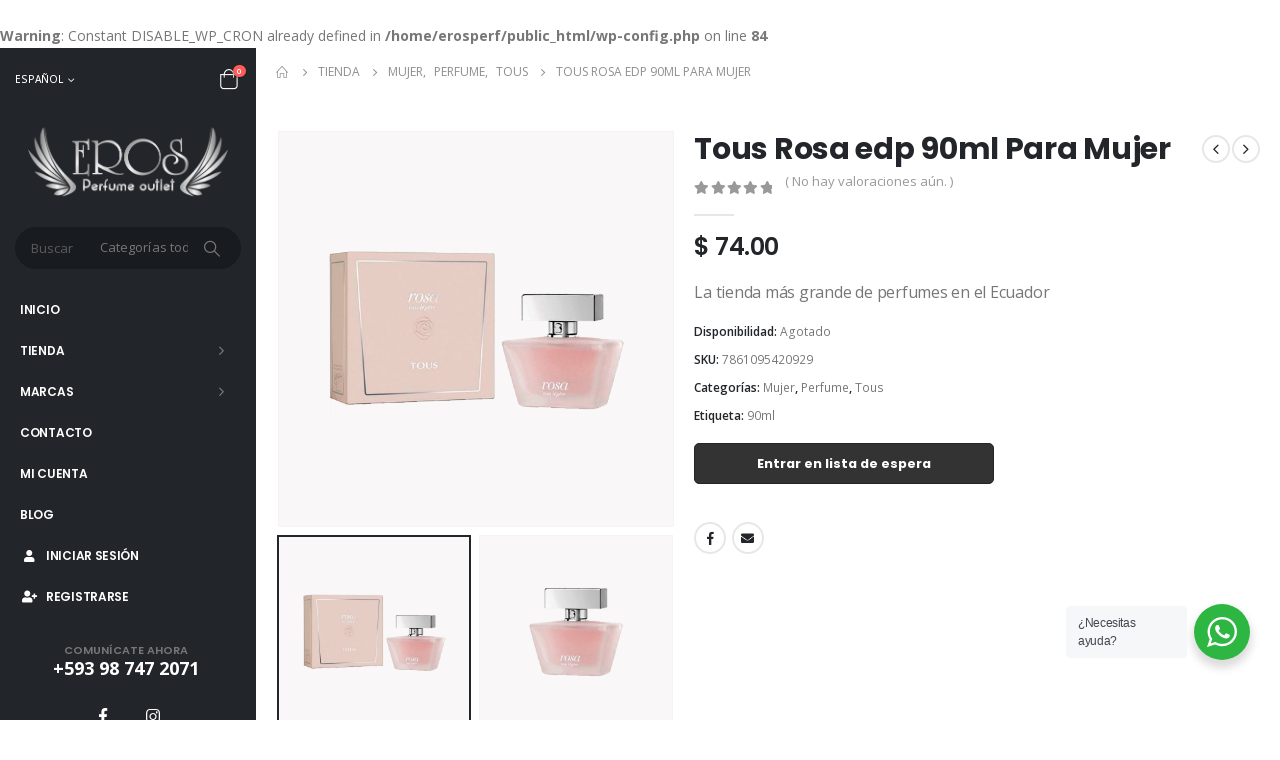

--- FILE ---
content_type: text/html; charset=UTF-8
request_url: https://erosperfumeoutlet.com/producto/tous-rosa-90ml-para-mujer/
body_size: 39637
content:
<br />
<b>Warning</b>:  Constant DISABLE_WP_CRON already defined in <b>/home/erosperf/public_html/wp-config.php</b> on line <b>84</b><br />
	<!DOCTYPE html>
	<html  lang="es" prefix="og: http://ogp.me/ns# fb: http://ogp.me/ns/fb#">
	<head>
		<meta http-equiv="X-UA-Compatible" content="IE=edge" />
		<meta http-equiv="Content-Type" content="text/html; charset=UTF-8" />
		<meta name="viewport" content="width=device-width, initial-scale=1, minimum-scale=1" />

		<link rel="profile" href="https://gmpg.org/xfn/11" />
		<link rel="pingback" href="https://erosperfumeoutlet.com/xmlrpc.php" />
						<script>document.documentElement.className = document.documentElement.className + ' yes-js js_active js'</script>
			<title>Tous Rosa edp 90ml Para Mujer &#8211; Eros</title>
<meta name='robots' content='max-image-preview:large' />
<link rel='dns-prefetch' href='//capi-automation.s3.us-east-2.amazonaws.com' />
<link rel='dns-prefetch' href='//stats.wp.com' />
<link rel='preconnect' href='//c0.wp.com' />
<link rel="alternate" type="application/rss+xml" title="Eros &raquo; Feed" href="https://erosperfumeoutlet.com/feed/" />
<link rel="alternate" type="application/rss+xml" title="Eros &raquo; Feed de los comentarios" href="https://erosperfumeoutlet.com/comments/feed/" />
<link rel="alternate" type="application/rss+xml" title="Eros &raquo; Comentario Tous Rosa edp 90ml Para Mujer del feed" href="https://erosperfumeoutlet.com/producto/tous-rosa-90ml-para-mujer/feed/" />
<link rel="alternate" title="oEmbed (JSON)" type="application/json+oembed" href="https://erosperfumeoutlet.com/wp-json/oembed/1.0/embed?url=https%3A%2F%2Ferosperfumeoutlet.com%2Fproducto%2Ftous-rosa-90ml-para-mujer%2F" />
<link rel="alternate" title="oEmbed (XML)" type="text/xml+oembed" href="https://erosperfumeoutlet.com/wp-json/oembed/1.0/embed?url=https%3A%2F%2Ferosperfumeoutlet.com%2Fproducto%2Ftous-rosa-90ml-para-mujer%2F&#038;format=xml" />
		<link rel="shortcut icon" href="//erosperfumeoutlet.com/wp-content/uploads/2021/09/favicon.png" type="image/x-icon" />
				<link rel="apple-touch-icon" href="//erosperfumeoutlet.com/wp-content/themes/porto/images/logo/apple-touch-icon.png" />
				<link rel="apple-touch-icon" sizes="120x120" href="//erosperfumeoutlet.com/wp-content/themes/porto/images/logo/apple-touch-icon_120x120.png" />
				<link rel="apple-touch-icon" sizes="76x76" href="//erosperfumeoutlet.com/wp-content/themes/porto/images/logo/apple-touch-icon_76x76.png" />
				<link rel="apple-touch-icon" sizes="152x152" href="//erosperfumeoutlet.com/wp-content/themes/porto/images/logo/apple-touch-icon_152x152.png" />
		<link rel="preload" href="https://erosperfumeoutlet.com/wp-content/themes/porto/fonts/porto-font/porto.woff2" as="font" type="font/woff2" crossorigin /><link rel="preload" href="https://erosperfumeoutlet.com/wp-content/themes/porto/fonts/fontawesome_optimized/fa-solid-900.woff2" as="font" type="font/woff2" crossorigin /><link rel="preload" href="https://erosperfumeoutlet.com/wp-content/themes/porto/fonts/fontawesome_optimized/fa-regular-400.woff2" as="font" type="font/woff2" crossorigin /><link rel="preload" href="https://erosperfumeoutlet.com/wp-content/themes/porto/fonts/fontawesome_optimized/fa-brands-400.woff2" as="font" type="font/woff2" crossorigin /><link rel="preload" href="https://erosperfumeoutlet.com/wp-content/themes/porto/fonts/Simple-Line-Icons/Simple-Line-Icons.ttf" as="font" type="font/ttf" crossorigin />	<meta name="twitter:card" content="summary_large_image">
	<meta property="twitter:title" content="Tous Rosa edp 90ml Para Mujer"/>
	<meta property="og:title" content="Tous Rosa edp 90ml Para Mujer"/>
	<meta property="og:type" content="website"/>
	<meta property="og:url" content="https://erosperfumeoutlet.com/producto/tous-rosa-90ml-para-mujer/"/>
	<meta property="og:site_name" content="Eros"/>
	<meta property="og:description" content="Perfume"/>

						<meta property="og:image" content="https://erosperfumeoutlet.com/wp-content/uploads/2022/11/7861095420929.png"/>
				<style id='wp-img-auto-sizes-contain-inline-css'>
img:is([sizes=auto i],[sizes^="auto," i]){contain-intrinsic-size:3000px 1500px}
/*# sourceURL=wp-img-auto-sizes-contain-inline-css */
</style>
<link rel='stylesheet' id='xoo-aff-style-css' href='https://erosperfumeoutlet.com/wp-content/plugins/waitlist-woocommerce/xoo-form-fields-fw/assets/css/xoo-aff-style.css?ver=2.0.6' media='all' />
<style id='xoo-aff-style-inline-css'>

.xoo-aff-input-group .xoo-aff-input-icon{
	background-color:  #eee;
	color:  #555;
	max-width: 40px;
	min-width: 40px;
	border-color:  #ccc;
	border-width: 1px;
	font-size: 14px;
}
.xoo-aff-group{
	margin-bottom: 30px;
}

.xoo-aff-group input[type="text"], .xoo-aff-group input[type="password"], .xoo-aff-group input[type="email"], .xoo-aff-group input[type="number"], .xoo-aff-group select, .xoo-aff-group select + .select2, .xoo-aff-group input[type="tel"], .xoo-aff-group input[type="file"]{
	background-color: #fff;
	color: #777;
	border-width: 1px;
	border-color: #cccccc;
	height: 50px;
}


.xoo-aff-group input[type="file"]{
	line-height: calc(50px - 13px);
}



.xoo-aff-group input[type="text"]::placeholder, .xoo-aff-group input[type="password"]::placeholder, .xoo-aff-group input[type="email"]::placeholder, .xoo-aff-group input[type="number"]::placeholder, .xoo-aff-group select::placeholder, .xoo-aff-group input[type="tel"]::placeholder, .xoo-aff-group .select2-selection__rendered, .xoo-aff-group .select2-container--default .select2-selection--single .select2-selection__rendered, .xoo-aff-group input[type="file"]::placeholder, .xoo-aff-group input::file-selector-button{
	color: #777;
}

.xoo-aff-group input[type="text"]:focus, .xoo-aff-group input[type="password"]:focus, .xoo-aff-group input[type="email"]:focus, .xoo-aff-group input[type="number"]:focus, .xoo-aff-group select:focus, .xoo-aff-group select + .select2:focus, .xoo-aff-group input[type="tel"]:focus, .xoo-aff-group input[type="file"]:focus{
	background-color: #ededed;
	color: #000;
}

[placeholder]:focus::-webkit-input-placeholder{
	color: #000!important;
}


.xoo-aff-input-icon + input[type="text"], .xoo-aff-input-icon + input[type="password"], .xoo-aff-input-icon + input[type="email"], .xoo-aff-input-icon + input[type="number"], .xoo-aff-input-icon + select, .xoo-aff-input-icon + select + .select2,  .xoo-aff-input-icon + input[type="tel"], .xoo-aff-input-icon + input[type="file"]{
	border-bottom-left-radius: 0;
	border-top-left-radius: 0;
}


/*# sourceURL=xoo-aff-style-inline-css */
</style>
<link rel='stylesheet' id='xoo-aff-font-awesome5-css' href='https://erosperfumeoutlet.com/wp-content/plugins/waitlist-woocommerce/xoo-form-fields-fw/lib/fontawesome5/css/all.min.css?ver=0e9831005c63e1224c2c05017ebf427f' media='all' />
<style id='wp-emoji-styles-inline-css'>

	img.wp-smiley, img.emoji {
		display: inline !important;
		border: none !important;
		box-shadow: none !important;
		height: 1em !important;
		width: 1em !important;
		margin: 0 0.07em !important;
		vertical-align: -0.1em !important;
		background: none !important;
		padding: 0 !important;
	}
/*# sourceURL=wp-emoji-styles-inline-css */
</style>
<style id='classic-theme-styles-inline-css'>
/*! This file is auto-generated */
.wp-block-button__link{color:#fff;background-color:#32373c;border-radius:9999px;box-shadow:none;text-decoration:none;padding:calc(.667em + 2px) calc(1.333em + 2px);font-size:1.125em}.wp-block-file__button{background:#32373c;color:#fff;text-decoration:none}
/*# sourceURL=/wp-includes/css/classic-themes.min.css */
</style>
<link rel='stylesheet' id='nta-css-popup-css' href='https://erosperfumeoutlet.com/wp-content/plugins/whatsapp-for-wordpress/assets/dist/css/style.css?ver=0e9831005c63e1224c2c05017ebf427f' media='all' />
<link rel='stylesheet' id='contact-form-7-css' href='https://erosperfumeoutlet.com/wp-content/plugins/contact-form-7/includes/css/styles.css?ver=6.1.4' media='all' />
<link rel='stylesheet' id='woocommerce-pdf-catalog-css' href='https://erosperfumeoutlet.com/wp-content/plugins/woocommerce-pdf-catalog/public/css/woocommerce-pdf-catalog-public.css?ver=1.18.8' media='all' />
<link rel='stylesheet' id='select2-css' href='https://erosperfumeoutlet.com/wp-content/plugins/woocommerce-pdf-catalog/public/vendor/select2/css/select2.min.css?ver=4.1.0' media='all' />
<style id='woocommerce-inline-inline-css'>
.woocommerce form .form-row .required { visibility: visible; }
/*# sourceURL=woocommerce-inline-inline-css */
</style>
<link rel='stylesheet' id='xoo-wl-style-css' href='https://erosperfumeoutlet.com/wp-content/plugins/waitlist-woocommerce/assets/css/xoo-wl-style.css?ver=2.8.4' media='all' />
<style id='xoo-wl-style-inline-css'>

			button.xoo-wl-action-btn{
				background-color: #333;
				color: #fff;
				padding: 10px;
			}
			button.xoo-wl-submit-btn{
				max-width: 300px;
			}
			button.xoo-wl-open-form-btn{
				max-width: 300px;
			}
			.xoo-wl-inmodal{
				max-width: 800px;
				max-height: 600px;
			}
		
			.xoo-wl-sidebar{
				background-image: url(https://erosperfumeoutlet.com/wp-content/uploads/2021/10/Banner1.jpg);
				min-width: 40%;
			}
				.xoo-wl-modal:before {
				    content: '';
				    display: inline-block;
				    height: 100%;
				    vertical-align: middle;
				    margin-right: -0.25em;
				}
			
/*# sourceURL=xoo-wl-style-inline-css */
</style>
<link rel='stylesheet' id='xoo-wl-fonts-css' href='https://erosperfumeoutlet.com/wp-content/plugins/waitlist-woocommerce/assets/css/xoo-wl-fonts.css?ver=2.8.4' media='all' />
<link rel='stylesheet' id='weglot-css-css' href='https://erosperfumeoutlet.com/wp-content/plugins/weglot/dist/css/front-css.css?ver=5.2' media='all' />
<style id="weglot-custom-style">.country-selector{
	margin-bottom: 200px;
}</style><link rel='stylesheet' id='new-flag-css-css' href='https://erosperfumeoutlet.com/wp-content/plugins/weglot/dist/css/new-flags.css?ver=5.2' media='all' />
<style id='custom-flag-handle-inline-css'>
.weglot-flags.flag-0.wg-es>a:before,.weglot-flags.flag-0.wg-es>span:before {background-image: url(https://cdn.weglot.com/flags/rectangle_mat/ec.svg); }.weglot-flags.flag-0.wg-en>a:before,.weglot-flags.flag-0.wg-en>span:before {background-image: url(https://cdn.weglot.com/flags/rectangle_mat/us.svg); }.weglot-flags.flag-1.wg-es>a:before,.weglot-flags.flag-1.wg-es>span:before {background-image: url(https://cdn.weglot.com/flags/shiny/ec.svg); }.weglot-flags.flag-1.wg-en>a:before,.weglot-flags.flag-1.wg-en>span:before {background-image: url(https://cdn.weglot.com/flags/shiny/us.svg); }.weglot-flags.flag-2.wg-es>a:before,.weglot-flags.flag-2.wg-es>span:before {background-image: url(https://cdn.weglot.com/flags/square/ec.svg); }.weglot-flags.flag-2.wg-en>a:before,.weglot-flags.flag-2.wg-en>span:before {background-image: url(https://cdn.weglot.com/flags/square/us.svg); }.weglot-flags.flag-3.wg-es>a:before,.weglot-flags.flag-3.wg-es>span:before {background-image: url(https://cdn.weglot.com/flags/circle/ec.svg); }.weglot-flags.flag-3.wg-en>a:before,.weglot-flags.flag-3.wg-en>span:before {background-image: url(https://cdn.weglot.com/flags/circle/us.svg); }
/*# sourceURL=custom-flag-handle-inline-css */
</style>
<link rel='stylesheet' id='yith-wcan-shortcodes-css' href='https://erosperfumeoutlet.com/wp-content/plugins/yith-woocommerce-ajax-navigation/assets/css/shortcodes.css?ver=5.16.0' media='all' />
<style id='yith-wcan-shortcodes-inline-css'>
:root{
	--yith-wcan-filters_colors_titles: #434343;
	--yith-wcan-filters_colors_background: #FFFFFF;
	--yith-wcan-filters_colors_accent: #A7144C;
	--yith-wcan-filters_colors_accent_r: 167;
	--yith-wcan-filters_colors_accent_g: 20;
	--yith-wcan-filters_colors_accent_b: 76;
	--yith-wcan-color_swatches_border_radius: 100%;
	--yith-wcan-color_swatches_size: 30px;
	--yith-wcan-labels_style_background: #FFFFFF;
	--yith-wcan-labels_style_background_hover: #A7144C;
	--yith-wcan-labels_style_background_active: #A7144C;
	--yith-wcan-labels_style_text: #434343;
	--yith-wcan-labels_style_text_hover: #FFFFFF;
	--yith-wcan-labels_style_text_active: #FFFFFF;
	--yith-wcan-anchors_style_text: #434343;
	--yith-wcan-anchors_style_text_hover: #A7144C;
	--yith-wcan-anchors_style_text_active: #A7144C;
}
/*# sourceURL=yith-wcan-shortcodes-inline-css */
</style>
<link rel='stylesheet' id='jquery-selectBox-css' href='https://erosperfumeoutlet.com/wp-content/plugins/yith-woocommerce-wishlist/assets/css/jquery.selectBox.css?ver=1.2.0' media='all' />
<link rel='stylesheet' id='woocommerce_prettyPhoto_css-css' href='//erosperfumeoutlet.com/wp-content/plugins/woocommerce/assets/css/prettyPhoto.css?ver=3.1.6' media='all' />
<link rel='stylesheet' id='yith-wcwl-main-css' href='https://erosperfumeoutlet.com/wp-content/plugins/yith-woocommerce-wishlist/assets/css/style.css?ver=4.11.0' media='all' />
<style id='yith-wcwl-main-inline-css'>
 :root { --color-add-to-wishlist-background: #333333; --color-add-to-wishlist-text: #FFFFFF; --color-add-to-wishlist-border: #333333; --color-add-to-wishlist-background-hover: #333333; --color-add-to-wishlist-text-hover: #FFFFFF; --color-add-to-wishlist-border-hover: #333333; --rounded-corners-radius: 16px; --color-add-to-cart-background: #333333; --color-add-to-cart-text: #FFFFFF; --color-add-to-cart-border: #333333; --color-add-to-cart-background-hover: #4F4F4F; --color-add-to-cart-text-hover: #FFFFFF; --color-add-to-cart-border-hover: #4F4F4F; --add-to-cart-rounded-corners-radius: 16px; --color-button-style-1-background: #333333; --color-button-style-1-text: #FFFFFF; --color-button-style-1-border: #333333; --color-button-style-1-background-hover: #4F4F4F; --color-button-style-1-text-hover: #FFFFFF; --color-button-style-1-border-hover: #4F4F4F; --color-button-style-2-background: #333333; --color-button-style-2-text: #FFFFFF; --color-button-style-2-border: #333333; --color-button-style-2-background-hover: #4F4F4F; --color-button-style-2-text-hover: #FFFFFF; --color-button-style-2-border-hover: #4F4F4F; --color-wishlist-table-background: #FFFFFF; --color-wishlist-table-text: #6d6c6c; --color-wishlist-table-border: #FFFFFF; --color-headers-background: #F4F4F4; --color-share-button-color: #FFFFFF; --color-share-button-color-hover: #FFFFFF; --color-fb-button-background: #39599E; --color-fb-button-background-hover: #595A5A; --color-tw-button-background: #45AFE2; --color-tw-button-background-hover: #595A5A; --color-pr-button-background: #AB2E31; --color-pr-button-background-hover: #595A5A; --color-em-button-background: #FBB102; --color-em-button-background-hover: #595A5A; --color-wa-button-background: #00A901; --color-wa-button-background-hover: #595A5A; --feedback-duration: 3s } 
 :root { --color-add-to-wishlist-background: #333333; --color-add-to-wishlist-text: #FFFFFF; --color-add-to-wishlist-border: #333333; --color-add-to-wishlist-background-hover: #333333; --color-add-to-wishlist-text-hover: #FFFFFF; --color-add-to-wishlist-border-hover: #333333; --rounded-corners-radius: 16px; --color-add-to-cart-background: #333333; --color-add-to-cart-text: #FFFFFF; --color-add-to-cart-border: #333333; --color-add-to-cart-background-hover: #4F4F4F; --color-add-to-cart-text-hover: #FFFFFF; --color-add-to-cart-border-hover: #4F4F4F; --add-to-cart-rounded-corners-radius: 16px; --color-button-style-1-background: #333333; --color-button-style-1-text: #FFFFFF; --color-button-style-1-border: #333333; --color-button-style-1-background-hover: #4F4F4F; --color-button-style-1-text-hover: #FFFFFF; --color-button-style-1-border-hover: #4F4F4F; --color-button-style-2-background: #333333; --color-button-style-2-text: #FFFFFF; --color-button-style-2-border: #333333; --color-button-style-2-background-hover: #4F4F4F; --color-button-style-2-text-hover: #FFFFFF; --color-button-style-2-border-hover: #4F4F4F; --color-wishlist-table-background: #FFFFFF; --color-wishlist-table-text: #6d6c6c; --color-wishlist-table-border: #FFFFFF; --color-headers-background: #F4F4F4; --color-share-button-color: #FFFFFF; --color-share-button-color-hover: #FFFFFF; --color-fb-button-background: #39599E; --color-fb-button-background-hover: #595A5A; --color-tw-button-background: #45AFE2; --color-tw-button-background-hover: #595A5A; --color-pr-button-background: #AB2E31; --color-pr-button-background-hover: #595A5A; --color-em-button-background: #FBB102; --color-em-button-background-hover: #595A5A; --color-wa-button-background: #00A901; --color-wa-button-background-hover: #595A5A; --feedback-duration: 3s } 
/*# sourceURL=yith-wcwl-main-inline-css */
</style>
<link rel='stylesheet' id='porto-css-vars-css' href='https://erosperfumeoutlet.com/wp-content/uploads/porto_styles/theme_css_vars.css?ver=7.0.7' media='all' />
<link rel='stylesheet' id='js_composer_front-css' href='https://erosperfumeoutlet.com/wp-content/uploads/porto_styles/js_composer.css?ver=7.0.7' media='all' />
<link rel='stylesheet' id='bootstrap-css' href='https://erosperfumeoutlet.com/wp-content/uploads/porto_styles/bootstrap.css?ver=7.0.7' media='all' />
<link rel='stylesheet' id='porto-plugins-css' href='https://erosperfumeoutlet.com/wp-content/themes/porto/css/plugins_optimized.css?ver=7.0.7' media='all' />
<link rel='stylesheet' id='porto-theme-css' href='https://erosperfumeoutlet.com/wp-content/themes/porto/css/theme.css?ver=7.0.7' media='all' />
<link rel='stylesheet' id='porto-shortcodes-css' href='https://erosperfumeoutlet.com/wp-content/uploads/porto_styles/shortcodes.css?ver=7.0.7' media='all' />
<link rel='stylesheet' id='porto-theme-shop-css' href='https://erosperfumeoutlet.com/wp-content/themes/porto/css/theme_shop.css?ver=7.0.7' media='all' />
<link rel='stylesheet' id='porto-theme-wpb-css' href='https://erosperfumeoutlet.com/wp-content/themes/porto/css/theme_wpb.css?ver=7.0.7' media='all' />
<link rel='stylesheet' id='porto-dynamic-style-css' href='https://erosperfumeoutlet.com/wp-content/uploads/porto_styles/dynamic_style.css?ver=7.0.7' media='all' />
<link rel='stylesheet' id='porto-type-builder-css' href='https://erosperfumeoutlet.com/wp-content/plugins/porto-functionality/builders/assets/type-builder.css?ver=3.7.1' media='all' />
<link rel='stylesheet' id='porto-account-login-style-css' href='https://erosperfumeoutlet.com/wp-content/themes/porto/css/theme/shop/login-style/account-login.css?ver=7.0.7' media='all' />
<link rel='stylesheet' id='porto-sp-skeleton-css' href='https://erosperfumeoutlet.com/wp-content/themes/porto/css/theme/shop/single-product/skeleton.css?ver=7.0.7' media='all' />
<link rel='stylesheet' id='porto-style-css' href='https://erosperfumeoutlet.com/wp-content/themes/porto/style.css?ver=7.0.7' media='all' />
<style id='porto-style-inline-css'>
.side-header-narrow-bar-logo{max-width:200px}@media (min-width:992px){}.page-top ul.breadcrumb > li.home{display:inline-block}.page-top ul.breadcrumb > li.home a{position:relative;width:14px;text-indent:-9999px}.page-top ul.breadcrumb > li.home a:after{content:"\e883";font-family:'porto';float:left;text-indent:0}@media (min-width:1500px){.left-sidebar.col-lg-3,.right-sidebar.col-lg-3{width:20%}.main-content.col-lg-9{width:80%}.main-content.col-lg-6{width:60%}}.product-images .img-thumbnail .inner,.product-images .img-thumbnail .inner img{-webkit-transform:none;transform:none}.sticky-product{position:fixed;top:0;left:0;width:100%;z-index:100;background-color:#fff;box-shadow:0 3px 5px rgba(0,0,0,0.08);padding:15px 0}.sticky-product.pos-bottom{top:auto;bottom:0;box-shadow:0 -3px 5px rgba(0,0,0,0.08)}.sticky-product .container{display:-ms-flexbox;display:flex;-ms-flex-align:center;align-items:center;-ms-flex-wrap:wrap;flex-wrap:wrap}.sticky-product .sticky-image{max-width:60px;margin-right:15px}.sticky-product .add-to-cart{-ms-flex:1;flex:1;text-align:right;margin-top:5px}.sticky-product .product-name{font-size:16px;font-weight:600;line-height:inherit;margin-bottom:0}.sticky-product .sticky-detail{line-height:1.5;display:-ms-flexbox;display:flex}.sticky-product .star-rating{margin:5px 15px;font-size:1em}.sticky-product .availability{padding-top:2px}.sticky-product .sticky-detail .price{font-family:Poppins,Poppins,sans-serif;font-weight:400;margin-bottom:0;font-size:1.3em;line-height:1.5}@media (max-width:992px){.sticky-product .container{padding-left:var(--porto-grid-gutter-width);padding-right:var(--porto-grid-gutter-width)}}@media (max-width:767px){.sticky-product{display:none}}.custom-font4{font-family:'Segoe Script','Savoye LET'}.woocommerce.archive .column1 .main-content{padding-top:0}.page-wrapper{min-height:100vh}@media (min-width:1440px){.container-fluid,body.wide .container:not(.inner-container){padding-left:40px;padding-right:40px}.container-fluid .vc_row,.container-fluid .vc_section{margin-left:-40px;margin-right:-40px}.container-fluid .vc_row:not(.porto-inner-container){padding-left:30px;padding-right:30px}}.view-switcher li.menu-item > a > [class*='flag-']{display:none}#header .porto-view-switcher>li.menu-item>a{font-size:.625rem;font-weight:500}.header-side-nav .sidebar-menu > li.menu-item > .arrow:before{opacity:.4}.porto-products-filter-body .sidebar{padding-top:0}@media (min-width:992px){#header .searchform{border-radius:2em}.header-wrapper #header .searchform button{padding-right:12px}.header-wrapper #header .searchform input{padding-left:15px}#header .header-contact{-ms-flex:0 0 100%;flex:0 0 100%;max-width:100%;display:block;font-size:1.125rem;font-weight:700;order:0}}#header .share-links a{font-size:1rem;margin-left:.5rem;margin-right:.5rem}.header-side-nav .sidebar-menu{margin-bottom:0;margin-right:-20px}@media (max-width:1439px){.header-side-nav .sidebar-menu > li.menu-item > a,.toggle-menu-wrap .sidebar-menu > li.menu-item > a{line-height:17px}}.btn{font-family:Poppins;font-weight:700}.btn-flat{background:none !important;padding:0 !important;border:none !important;box-shadow:none !important}.porto-ibanner-layer .btn-flat.btn-xl{font-size:1.125em}.owl-carousel.nav-style-4 .owl-nav [class*="owl-"]{font-weight:700}.single-product .product-layout-transparent{margin-top:-20px}ul.products li.product-col h3{font-family:'Open Sans'}ul.products li.product-onimage3 .product-content{opacity:1;bottom:0}.pagination.load-more .next{width:auto;display:inline-block;background:#000;color:#fff;font-family:Poppins;font-size:13px;padding:14px 40px}.coupon-sale-text b{display:inline-block;position:relative;color:#fff;margin-right:1em}.coupon-sale-text b:before{content:'';position:absolute;left:-.5em;top:-.1em;right:-.5em;bottom:-.1em;background:#222529;z-index:-1;transform:rotate(-1.5deg) skew(1.5deg)}.single-product .product_title{font-family:Poppins}.porto-related-products{background:none;padding-top:0}#content-bottom + .porto-related-products{background:#f4f4f4;padding-top:40px}.type-product > .porto-related-products{padding-top:40px}.footer-top{padding:0}.footer-top .porto-block{border-width:1px 0;border-style:solid;border-color:#e7e7e7}#footer .widget-title{font-size:15px;font-weight:700}#footer .share-links a{box-shadow:none;font-size:14px;width:36px;height:36px;border-radius:18px}#footer .contact-info i{display:none}#footer .contact-info .contact-details strong,#footer .contact-info .contact-details span{padding:0}#footer .contact-info .contact-details strong{text-transform:uppercase;line-height:1}#footer .footer-main > .container{padding-top:2.25rem;padding-bottom:0}#footer .footer-main > .container:after{content:'';display:block;border-bottom:1px solid #e7e7e7}#footer .widget_wysija_cont .wysija-input{background:#f4f4f4;font-size:.8125rem;border-radius:2rem 0 0 2rem;padding-left:1.25rem}#footer .widget_wysija_cont .wysija-submit{font-size:.8125rem;font-weight:700;text-transform:uppercase;border-radius:0 2rem 2rem 0;padding:0 1.5rem}#footer .footer-bottom{padding-bottom:3rem;font-size:12px}.newsletter-popup-form{max-width:740px;position:relative}
/*# sourceURL=porto-style-inline-css */
</style>
<link rel='stylesheet' id='porto-360-gallery-css' href='https://erosperfumeoutlet.com/wp-content/themes/porto/inc/lib/threesixty/threesixty.css?ver=7.0.7' media='all' />
<script src="https://c0.wp.com/c/6.9/wp-includes/js/jquery/jquery.min.js" id="jquery-core-js"></script>
<script src="https://c0.wp.com/c/6.9/wp-includes/js/jquery/jquery-migrate.min.js" id="jquery-migrate-js"></script>
<script id="xoo-aff-js-js-extra">
var xoo_aff_localize = {"adminurl":"https://erosperfumeoutlet.com/wp-admin/admin-ajax.php","password_strength":{"min_password_strength":3,"i18n_password_error":"Please enter a stronger password.","i18n_password_hint":"Sugerencia: La contrase\u00f1a debe ser de al menos doce caracteres. Para hacerla m\u00e1s fuerte usa may\u00fasculas y min\u00fasculas, n\u00fameros y s\u00edmbolos como ! &quot; ? $ % ^ y )."}};
//# sourceURL=xoo-aff-js-js-extra
</script>
<script src="https://erosperfumeoutlet.com/wp-content/plugins/waitlist-woocommerce/xoo-form-fields-fw/assets/js/xoo-aff-js.js?ver=2.0.6" id="xoo-aff-js-js" defer data-wp-strategy="defer"></script>
<script src="https://c0.wp.com/p/woocommerce/9.4.4/assets/js/jquery-blockui/jquery.blockUI.min.js" id="jquery-blockui-js" data-wp-strategy="defer"></script>
<script id="wc-add-to-cart-js-extra">
var wc_add_to_cart_params = {"ajax_url":"/wp-admin/admin-ajax.php","wc_ajax_url":"/?wc-ajax=%%endpoint%%","i18n_view_cart":"Ver carrito","cart_url":"https://erosperfumeoutlet.com/cart/","is_cart":"","cart_redirect_after_add":"no"};
//# sourceURL=wc-add-to-cart-js-extra
</script>
<script src="https://c0.wp.com/p/woocommerce/9.4.4/assets/js/frontend/add-to-cart.min.js" id="wc-add-to-cart-js" data-wp-strategy="defer"></script>
<script id="wc-single-product-js-extra">
var wc_single_product_params = {"i18n_required_rating_text":"Por favor elige una puntuaci\u00f3n","review_rating_required":"yes","flexslider":{"rtl":false,"animation":"slide","smoothHeight":true,"directionNav":false,"controlNav":"thumbnails","slideshow":false,"animationSpeed":500,"animationLoop":false,"allowOneSlide":false},"zoom_enabled":"","zoom_options":[],"photoswipe_enabled":"","photoswipe_options":{"shareEl":false,"closeOnScroll":false,"history":false,"hideAnimationDuration":0,"showAnimationDuration":0},"flexslider_enabled":""};
//# sourceURL=wc-single-product-js-extra
</script>
<script src="https://c0.wp.com/p/woocommerce/9.4.4/assets/js/frontend/single-product.min.js" id="wc-single-product-js" defer data-wp-strategy="defer"></script>
<script src="https://c0.wp.com/p/woocommerce/9.4.4/assets/js/js-cookie/js.cookie.min.js" id="js-cookie-js" defer data-wp-strategy="defer"></script>
<script id="woocommerce-js-extra">
var woocommerce_params = {"ajax_url":"/wp-admin/admin-ajax.php","wc_ajax_url":"/?wc-ajax=%%endpoint%%"};
//# sourceURL=woocommerce-js-extra
</script>
<script src="https://c0.wp.com/p/woocommerce/9.4.4/assets/js/frontend/woocommerce.min.js" id="woocommerce-js" defer data-wp-strategy="defer"></script>
<script src="https://erosperfumeoutlet.com/wp-content/plugins/js_composer/assets/js/vendors/woocommerce-add-to-cart.js?ver=8.7.2" id="vc_woocommerce-add-to-cart-js-js"></script>
<script src="https://erosperfumeoutlet.com/wp-content/plugins/weglot/dist/front-js.js?ver=5.2" id="wp-weglot-js-js"></script>
<script id="wc-cart-fragments-js-extra">
var wc_cart_fragments_params = {"ajax_url":"/wp-admin/admin-ajax.php","wc_ajax_url":"/?wc-ajax=%%endpoint%%","cart_hash_key":"wc_cart_hash_c1d6ab3f8246046fa7c8428bec24b35f","fragment_name":"wc_fragments_c1d6ab3f8246046fa7c8428bec24b35f","request_timeout":"15000"};
//# sourceURL=wc-cart-fragments-js-extra
</script>
<script src="https://c0.wp.com/p/woocommerce/9.4.4/assets/js/frontend/cart-fragments.min.js" id="wc-cart-fragments-js" defer data-wp-strategy="defer"></script>
<script></script><link rel="https://api.w.org/" href="https://erosperfumeoutlet.com/wp-json/" /><link rel="alternate" title="JSON" type="application/json" href="https://erosperfumeoutlet.com/wp-json/wp/v2/product/19545" /><link rel="EditURI" type="application/rsd+xml" title="RSD" href="https://erosperfumeoutlet.com/xmlrpc.php?rsd" />
<link rel="canonical" href="https://erosperfumeoutlet.com/producto/tous-rosa-90ml-para-mujer/" />

<!-- This website runs the Product Feed PRO for WooCommerce by AdTribes.io plugin - version woocommercesea_option_installed_version -->
	<style>img#wpstats{display:none}</style>
		<meta name="pinterest-rich-pin" content="false" />
<link rel="alternate" href="https://erosperfumeoutlet.com/producto/tous-rosa-90ml-para-mujer/" hreflang="es"/>
<link rel="alternate" href="https://erosperfumeoutlet.com/en/producto/tous-rosa-90ml-para-mujer/" hreflang="en"/>
<script type="application/json" id="weglot-data">{"uid":"6926bf7b7c","project_slug":"3130935$eros","language_from":"es","language_from_custom_flag":"ec","language_from_custom_name":null,"excluded_paths":[],"excluded_blocks":[],"custom_settings":{"button_style":{"is_dropdown":true,"flag_type":"circle","with_name":true,"full_name":true,"custom_css":".country-selector{\r\n\tmargin-bottom: 200px;\r\n}","with_flags":false},"translate_email":true,"translate_search":false,"translate_amp":true,"switchers":[{"templates":{"name":"default","hash":"095ffb8d22f66be52959023fa4eeb71a05f20f73"},"location":[],"style":{"with_flags":false,"flag_type":"circle","with_name":true,"full_name":true,"is_dropdown":true}}]},"pending_translation_enabled":false,"curl_ssl_check_enabled":true,"languages":[{"language_to":"en","custom_code":null,"custom_name":null,"custom_local_name":null,"provider":null,"enabled":true,"automatic_translation_enabled":true,"deleted_at":null,"connect_host_destination":null,"custom_flag":"us"}],"organization_slug":"w-e514a39bf9","current_language":"es","switcher_links":{"es":"https:\/\/erosperfumeoutlet.com\/producto\/tous-rosa-90ml-para-mujer\/?wg-choose-original=true","en":"https:\/\/erosperfumeoutlet.com\/en\/producto\/tous-rosa-90ml-para-mujer\/?wg-choose-original=false"},"original_path":"\/producto\/tous-rosa-90ml-para-mujer\/"}</script>		<script type="text/javascript">
		WebFontConfig = {
			google: { families: [ 'Open+Sans:400,500,600,700','Shadows+Into+Light:400,700','Poppins:400,500,600,700,800','Playfair+Display:400,700','Oswald:400,600,700' ] }
		};
		(function(d) {
			var wf = d.createElement('script'), s = d.scripts[d.scripts.length - 1];
			wf.src = 'https://erosperfumeoutlet.com/wp-content/themes/porto/js/libs/webfont.js';
			wf.async = true;
			s.parentNode.insertBefore(wf, s);
		})(document);</script>
			<noscript><style>.woocommerce-product-gallery{ opacity: 1 !important; }</style></noscript>
				<script  type="text/javascript">
				!function(f,b,e,v,n,t,s){if(f.fbq)return;n=f.fbq=function(){n.callMethod?
					n.callMethod.apply(n,arguments):n.queue.push(arguments)};if(!f._fbq)f._fbq=n;
					n.push=n;n.loaded=!0;n.version='2.0';n.queue=[];t=b.createElement(e);t.async=!0;
					t.src=v;s=b.getElementsByTagName(e)[0];s.parentNode.insertBefore(t,s)}(window,
					document,'script','https://connect.facebook.net/en_US/fbevents.js');
			</script>
			<!-- WooCommerce Facebook Integration Begin -->
			<script  type="text/javascript">

				fbq('init', '636019028117330', {}, {
    "agent": "woocommerce_0-9.4.4-3.5.15"
});

				document.addEventListener( 'DOMContentLoaded', function() {
					// Insert placeholder for events injected when a product is added to the cart through AJAX.
					document.body.insertAdjacentHTML( 'beforeend', '<div class=\"wc-facebook-pixel-event-placeholder\"></div>' );
				}, false );

			</script>
			<!-- WooCommerce Facebook Integration End -->
			<meta name="generator" content="Powered by WPBakery Page Builder - drag and drop page builder for WordPress."/>
<style class='wp-fonts-local'>
@font-face{font-family:Inter;font-style:normal;font-weight:300 900;font-display:fallback;src:url('https://erosperfumeoutlet.com/wp-content/plugins/woocommerce/assets/fonts/Inter-VariableFont_slnt,wght.woff2') format('woff2');font-stretch:normal;}
@font-face{font-family:Cardo;font-style:normal;font-weight:400;font-display:fallback;src:url('https://erosperfumeoutlet.com/wp-content/plugins/woocommerce/assets/fonts/cardo_normal_400.woff2') format('woff2');}
</style>
<noscript><style> .wpb_animate_when_almost_visible { opacity: 1; }</style></noscript>				<style type="text/css" id="c4wp-checkout-css">
					.woocommerce-checkout .c4wp_captcha_field {
						margin-bottom: 10px;
						margin-top: 15px;
						position: relative;
						display: inline-block;
					}
				</style>
							<style type="text/css" id="c4wp-v3-lp-form-css">
				.login #login, .login #lostpasswordform {
					min-width: 350px !important;
				}
				.wpforms-field-c4wp iframe {
					width: 100% !important;
				}
			</style>
				<link rel='stylesheet' id='wc-blocks-style-css' href='https://c0.wp.com/p/woocommerce/9.4.4/assets/client/blocks/wc-blocks.css' media='all' />
<style id='global-styles-inline-css'>
:root{--wp--preset--aspect-ratio--square: 1;--wp--preset--aspect-ratio--4-3: 4/3;--wp--preset--aspect-ratio--3-4: 3/4;--wp--preset--aspect-ratio--3-2: 3/2;--wp--preset--aspect-ratio--2-3: 2/3;--wp--preset--aspect-ratio--16-9: 16/9;--wp--preset--aspect-ratio--9-16: 9/16;--wp--preset--color--black: #000000;--wp--preset--color--cyan-bluish-gray: #abb8c3;--wp--preset--color--white: #ffffff;--wp--preset--color--pale-pink: #f78da7;--wp--preset--color--vivid-red: #cf2e2e;--wp--preset--color--luminous-vivid-orange: #ff6900;--wp--preset--color--luminous-vivid-amber: #fcb900;--wp--preset--color--light-green-cyan: #7bdcb5;--wp--preset--color--vivid-green-cyan: #00d084;--wp--preset--color--pale-cyan-blue: #8ed1fc;--wp--preset--color--vivid-cyan-blue: #0693e3;--wp--preset--color--vivid-purple: #9b51e0;--wp--preset--color--primary: #222529;--wp--preset--color--secondary: #ff5733;--wp--preset--color--tertiary: #2baab1;--wp--preset--color--quaternary: #383f48;--wp--preset--color--dark: #222529;--wp--preset--color--light: #ffffff;--wp--preset--gradient--vivid-cyan-blue-to-vivid-purple: linear-gradient(135deg,rgb(6,147,227) 0%,rgb(155,81,224) 100%);--wp--preset--gradient--light-green-cyan-to-vivid-green-cyan: linear-gradient(135deg,rgb(122,220,180) 0%,rgb(0,208,130) 100%);--wp--preset--gradient--luminous-vivid-amber-to-luminous-vivid-orange: linear-gradient(135deg,rgb(252,185,0) 0%,rgb(255,105,0) 100%);--wp--preset--gradient--luminous-vivid-orange-to-vivid-red: linear-gradient(135deg,rgb(255,105,0) 0%,rgb(207,46,46) 100%);--wp--preset--gradient--very-light-gray-to-cyan-bluish-gray: linear-gradient(135deg,rgb(238,238,238) 0%,rgb(169,184,195) 100%);--wp--preset--gradient--cool-to-warm-spectrum: linear-gradient(135deg,rgb(74,234,220) 0%,rgb(151,120,209) 20%,rgb(207,42,186) 40%,rgb(238,44,130) 60%,rgb(251,105,98) 80%,rgb(254,248,76) 100%);--wp--preset--gradient--blush-light-purple: linear-gradient(135deg,rgb(255,206,236) 0%,rgb(152,150,240) 100%);--wp--preset--gradient--blush-bordeaux: linear-gradient(135deg,rgb(254,205,165) 0%,rgb(254,45,45) 50%,rgb(107,0,62) 100%);--wp--preset--gradient--luminous-dusk: linear-gradient(135deg,rgb(255,203,112) 0%,rgb(199,81,192) 50%,rgb(65,88,208) 100%);--wp--preset--gradient--pale-ocean: linear-gradient(135deg,rgb(255,245,203) 0%,rgb(182,227,212) 50%,rgb(51,167,181) 100%);--wp--preset--gradient--electric-grass: linear-gradient(135deg,rgb(202,248,128) 0%,rgb(113,206,126) 100%);--wp--preset--gradient--midnight: linear-gradient(135deg,rgb(2,3,129) 0%,rgb(40,116,252) 100%);--wp--preset--font-size--small: 13px;--wp--preset--font-size--medium: 20px;--wp--preset--font-size--large: 36px;--wp--preset--font-size--x-large: 42px;--wp--preset--font-family--inter: "Inter", sans-serif;--wp--preset--font-family--cardo: Cardo;--wp--preset--spacing--20: 0.44rem;--wp--preset--spacing--30: 0.67rem;--wp--preset--spacing--40: 1rem;--wp--preset--spacing--50: 1.5rem;--wp--preset--spacing--60: 2.25rem;--wp--preset--spacing--70: 3.38rem;--wp--preset--spacing--80: 5.06rem;--wp--preset--shadow--natural: 6px 6px 9px rgba(0, 0, 0, 0.2);--wp--preset--shadow--deep: 12px 12px 50px rgba(0, 0, 0, 0.4);--wp--preset--shadow--sharp: 6px 6px 0px rgba(0, 0, 0, 0.2);--wp--preset--shadow--outlined: 6px 6px 0px -3px rgb(255, 255, 255), 6px 6px rgb(0, 0, 0);--wp--preset--shadow--crisp: 6px 6px 0px rgb(0, 0, 0);}:where(.is-layout-flex){gap: 0.5em;}:where(.is-layout-grid){gap: 0.5em;}body .is-layout-flex{display: flex;}.is-layout-flex{flex-wrap: wrap;align-items: center;}.is-layout-flex > :is(*, div){margin: 0;}body .is-layout-grid{display: grid;}.is-layout-grid > :is(*, div){margin: 0;}:where(.wp-block-columns.is-layout-flex){gap: 2em;}:where(.wp-block-columns.is-layout-grid){gap: 2em;}:where(.wp-block-post-template.is-layout-flex){gap: 1.25em;}:where(.wp-block-post-template.is-layout-grid){gap: 1.25em;}.has-black-color{color: var(--wp--preset--color--black) !important;}.has-cyan-bluish-gray-color{color: var(--wp--preset--color--cyan-bluish-gray) !important;}.has-white-color{color: var(--wp--preset--color--white) !important;}.has-pale-pink-color{color: var(--wp--preset--color--pale-pink) !important;}.has-vivid-red-color{color: var(--wp--preset--color--vivid-red) !important;}.has-luminous-vivid-orange-color{color: var(--wp--preset--color--luminous-vivid-orange) !important;}.has-luminous-vivid-amber-color{color: var(--wp--preset--color--luminous-vivid-amber) !important;}.has-light-green-cyan-color{color: var(--wp--preset--color--light-green-cyan) !important;}.has-vivid-green-cyan-color{color: var(--wp--preset--color--vivid-green-cyan) !important;}.has-pale-cyan-blue-color{color: var(--wp--preset--color--pale-cyan-blue) !important;}.has-vivid-cyan-blue-color{color: var(--wp--preset--color--vivid-cyan-blue) !important;}.has-vivid-purple-color{color: var(--wp--preset--color--vivid-purple) !important;}.has-black-background-color{background-color: var(--wp--preset--color--black) !important;}.has-cyan-bluish-gray-background-color{background-color: var(--wp--preset--color--cyan-bluish-gray) !important;}.has-white-background-color{background-color: var(--wp--preset--color--white) !important;}.has-pale-pink-background-color{background-color: var(--wp--preset--color--pale-pink) !important;}.has-vivid-red-background-color{background-color: var(--wp--preset--color--vivid-red) !important;}.has-luminous-vivid-orange-background-color{background-color: var(--wp--preset--color--luminous-vivid-orange) !important;}.has-luminous-vivid-amber-background-color{background-color: var(--wp--preset--color--luminous-vivid-amber) !important;}.has-light-green-cyan-background-color{background-color: var(--wp--preset--color--light-green-cyan) !important;}.has-vivid-green-cyan-background-color{background-color: var(--wp--preset--color--vivid-green-cyan) !important;}.has-pale-cyan-blue-background-color{background-color: var(--wp--preset--color--pale-cyan-blue) !important;}.has-vivid-cyan-blue-background-color{background-color: var(--wp--preset--color--vivid-cyan-blue) !important;}.has-vivid-purple-background-color{background-color: var(--wp--preset--color--vivid-purple) !important;}.has-black-border-color{border-color: var(--wp--preset--color--black) !important;}.has-cyan-bluish-gray-border-color{border-color: var(--wp--preset--color--cyan-bluish-gray) !important;}.has-white-border-color{border-color: var(--wp--preset--color--white) !important;}.has-pale-pink-border-color{border-color: var(--wp--preset--color--pale-pink) !important;}.has-vivid-red-border-color{border-color: var(--wp--preset--color--vivid-red) !important;}.has-luminous-vivid-orange-border-color{border-color: var(--wp--preset--color--luminous-vivid-orange) !important;}.has-luminous-vivid-amber-border-color{border-color: var(--wp--preset--color--luminous-vivid-amber) !important;}.has-light-green-cyan-border-color{border-color: var(--wp--preset--color--light-green-cyan) !important;}.has-vivid-green-cyan-border-color{border-color: var(--wp--preset--color--vivid-green-cyan) !important;}.has-pale-cyan-blue-border-color{border-color: var(--wp--preset--color--pale-cyan-blue) !important;}.has-vivid-cyan-blue-border-color{border-color: var(--wp--preset--color--vivid-cyan-blue) !important;}.has-vivid-purple-border-color{border-color: var(--wp--preset--color--vivid-purple) !important;}.has-vivid-cyan-blue-to-vivid-purple-gradient-background{background: var(--wp--preset--gradient--vivid-cyan-blue-to-vivid-purple) !important;}.has-light-green-cyan-to-vivid-green-cyan-gradient-background{background: var(--wp--preset--gradient--light-green-cyan-to-vivid-green-cyan) !important;}.has-luminous-vivid-amber-to-luminous-vivid-orange-gradient-background{background: var(--wp--preset--gradient--luminous-vivid-amber-to-luminous-vivid-orange) !important;}.has-luminous-vivid-orange-to-vivid-red-gradient-background{background: var(--wp--preset--gradient--luminous-vivid-orange-to-vivid-red) !important;}.has-very-light-gray-to-cyan-bluish-gray-gradient-background{background: var(--wp--preset--gradient--very-light-gray-to-cyan-bluish-gray) !important;}.has-cool-to-warm-spectrum-gradient-background{background: var(--wp--preset--gradient--cool-to-warm-spectrum) !important;}.has-blush-light-purple-gradient-background{background: var(--wp--preset--gradient--blush-light-purple) !important;}.has-blush-bordeaux-gradient-background{background: var(--wp--preset--gradient--blush-bordeaux) !important;}.has-luminous-dusk-gradient-background{background: var(--wp--preset--gradient--luminous-dusk) !important;}.has-pale-ocean-gradient-background{background: var(--wp--preset--gradient--pale-ocean) !important;}.has-electric-grass-gradient-background{background: var(--wp--preset--gradient--electric-grass) !important;}.has-midnight-gradient-background{background: var(--wp--preset--gradient--midnight) !important;}.has-small-font-size{font-size: var(--wp--preset--font-size--small) !important;}.has-medium-font-size{font-size: var(--wp--preset--font-size--medium) !important;}.has-large-font-size{font-size: var(--wp--preset--font-size--large) !important;}.has-x-large-font-size{font-size: var(--wp--preset--font-size--x-large) !important;}
/*# sourceURL=global-styles-inline-css */
</style>
</head>
	<body data-rsssl=1 class="wp-singular product-template-default single single-product postid-19545 wp-embed-responsive wp-theme-porto theme-porto woocommerce woocommerce-page woocommerce-no-js yith-wcan-free login-popup wide blog-1 body-side wpb-js-composer js-comp-ver-8.7.2 vc_responsive">
	
	<div class="page-wrapper side-nav"><!-- page wrapper -->
		
											<!-- header wrapper -->
				<div class="header-wrapper header-side-nav side-nav-wrap">
										<header id="header" class="header-side sticky-menu-header" data-plugin-sticky data-plugin-options="{&quot;autoInit&quot;: true, &quot;minWidth&quot;: 992, &quot;containerSelector&quot;: &quot;.page-wrapper&quot;,&quot;autoFit&quot;:true, &quot;paddingOffsetBottom&quot;: 0, &quot;paddingOffsetTop&quot;: 0}">
	<div class="header-main show-minicart">

		<div class="side-top">
			<div class="container">
				<ul id="menu-menu-idioma" class="view-switcher porto-view-switcher mega-menu show-arrow"><li id="nav-menu-item-1976" class="weglot-parent-menu-item wg-es weglot-lang menu-item-weglot weglot-language es menu-item menu-item-type-custom menu-item-object-custom menu-item-has-children has-sub narrow"><a title="Español" href="#weglot_switcher">Español</a>
<div class="popup"><div class="inner" style=""><ul class="sub-menu porto-narrow-sub-menu">
	<li id="nav-menu-item-weglot-1976-en" class="weglot-lang menu-item-weglot weglot-language weglot-en menu-item menu-item-type-custom menu-item-object-custom" data-cols="1"><a title="English" href="https://erosperfumeoutlet.com/en/producto/tous-rosa-90ml-para-mujer/?wg-choose-original=false">English</a></li>
</ul></div></div>
</li>
</ul>
				<div class="header-minicart">
												<div id="mini-cart" class="mini-cart simple">
			<div class="cart-head">
			<span class="cart-icon"><i class="minicart-icon porto-icon-shopping-cart"></i><span class="cart-items">0</span></span><span class="cart-items-text">0 items</span>			</div>
			<div class="cart-popup widget_shopping_cart">
				<div class="widget_shopping_cart_content">
									<div class="cart-loading"></div>
								</div>
			</div>
				</div>
						</div>
			</div>
		</div>

		<div class="container">

			
			<div class="header-left">
				
	<div class="logo">
	<a href="https://erosperfumeoutlet.com/" title="Eros - Perfumería"  rel="home">
		<img class="img-responsive standard-logo retina-logo" width="830" height="300" src="//erosperfumeoutlet.com/wp-content/uploads/2021/08/LogoEros-1.png" alt="Eros" />	</a>
	</div>
				</div>

			<div class="header-center">
				<div class="searchform-popup"><a  class="search-toggle" aria-label="Search Toggle" href="#"><i class="porto-icon-magnifier"></i><span class="search-text">Search</span></a>	<form action="https://erosperfumeoutlet.com/" method="get"
		class="searchform search-layout-advanced searchform-cats">
		<div class="searchform-fields">
			<span class="text"><input name="s" type="text" value="" placeholder="Buscar" autocomplete="off" /></span>
							<input type="hidden" name="post_type" value="product"/>
				<select  name='product_cat' id='product_cat' class='cat'>
	<option value='0'>Categorías todas</option>
	<option class="level-0" value="uncategorized">Uncategorized</option>
	<option class="level-0" value="mujer">Mujer</option>
	<option class="level-0" value="hombre">Hombre</option>
	<option class="level-0" value="perfume">Perfume</option>
	<option class="level-0" value="edt">Edt</option>
	<option class="level-0" value="unisex">Unisex</option>
	<option class="level-0" value="edp">Edp</option>
	<option class="level-0" value="desodorante">Desodorante</option>
	<option class="level-0" value="estuche">Estuche</option>
	<option class="level-0" value="nino">Niño</option>
	<option class="level-0" value="edc">Edc</option>
	<option class="level-0" value="decant">Decant</option>
	<option class="level-0" value="gafas">Gafas</option>
	<option class="level-0" value="zapatos">Zapatos</option>
	<option class="level-0" value="acondicionador">Acondicionador</option>
	<option class="level-0" value="abercrombie">Abercrombie</option>
	<option class="level-0" value="alfred-dunhill">Alfred Dunhill</option>
	<option class="level-0" value="antonio-banderas">Antonio Banderas</option>
	<option class="level-0" value="antonio-puig">Antonio Puig</option>
	<option class="level-0" value="aquolina">Aquolina</option>
	<option class="level-0" value="aramis">Aramis</option>
	<option class="level-0" value="armaf">Armaf</option>
	<option class="level-0" value="arsenal">Arsenal</option>
	<option class="level-0" value="christian-audigier">Christian Audigier</option>
	<option class="level-0" value="banana-republic">Banana Republic</option>
	<option class="level-0" value="benetton">Benetton</option>
	<option class="level-0" value="boucheron">Boucheron</option>
	<option class="level-0" value="bijan">Bijan</option>
	<option class="level-0" value="bvlgari">Bvlgari</option>
	<option class="level-0" value="burberry">Burberry</option>
	<option class="level-0" value="splash">Splash</option>
	<option class="level-0" value="brut">Brut</option>
	<option class="level-0" value="calvin-klein">Calvin Klein</option>
	<option class="level-0" value="camera">Camera</option>
	<option class="level-0" value="roberto-cavalli">Roberto Cavalli</option>
	<option class="level-0" value="carolina-herrera">Carolina Herrera</option>
	<option class="level-0" value="cartier">Cartier</option>
	<option class="level-0" value="chevignon">Chevignon</option>
	<option class="level-0" value="christian-dior">Christian Dior</option>
	<option class="level-0" value="chopard">Chopard</option>
	<option class="level-0" value="cristiano-ronaldo">Cristiano Ronaldo</option>
	<option class="level-0" value="clinique">Clinique</option>
	<option class="level-0" value="coach">Coach</option>
	<option class="level-0" value="cofinluxe">Cofinluxe</option>
	<option class="level-0" value="creed">Creed</option>
	<option class="level-0" value="cuba">Cuba</option>
	<option class="level-0" value="david-beckham">David Beckham</option>
	<option class="level-0" value="diesel">Diesel</option>
	<option class="level-0" value="donna-karan">Donna Karan</option>
	<option class="level-0" value="elizabeth-taylor">Elizabeth Taylor</option>
	<option class="level-0" value="ermenegildo-zegna">Ermenegildo Zegna</option>
	<option class="level-0" value="echt-kolnish-wasser">Echt Kolnish Wasser</option>
	<option class="level-0" value="estee-lauder">Estee Lauder</option>
	<option class="level-0" value="faconnable">Faconnable</option>
	<option class="level-0" value="fendi">Fendi</option>
	<option class="level-0" value="ferrari">Ferrari</option>
	<option class="level-0" value="fred-hayman">Fred Hayman</option>
	<option class="level-0" value="geoffrey-beene">Geoffrey Beene</option>
	<option class="level-0" value="giorgio-armani">Giorgio Armani</option>
	<option class="level-0" value="giorgio-valenti">Giorgio Valenti</option>
	<option class="level-0" value="giorgio-beverly-hills">Giorgio Beverly Hills</option>
	<option class="level-0" value="gilles-cantuel">Gilles Cantuel</option>
	<option class="level-0" value="givenchy">Givenchy</option>
	<option class="level-0" value="guess">Guess</option>
	<option class="level-0" value="guerlain">Guerlain</option>
	<option class="level-0" value="guy-laroche">Guy Laroche</option>
	<option class="level-0" value="gucci">Gucci</option>
	<option class="level-0" value="halston">Halston</option>
	<option class="level-0" value="hermes">Hermes</option>
	<option class="level-0" value="hugo-boss">Hugo Boss</option>
	<option class="level-0" value="issey-miyake">Issey Miyake</option>
	<option class="level-0" value="jacomo-de-jacomo">Jacomo De Jacomo</option>
	<option class="level-0" value="jacques-bogart">Jacques Bogart</option>
	<option class="level-0" value="jean-paul-gaultier">Jean Paul Gaultier</option>
	<option class="level-0" value="jean-pascal">Jean Pascal</option>
	<option class="level-0" value="jesus-del-pozo">Jesus Del Pozo</option>
	<option class="level-0" value="jimmy-choo">Jimmy Choo</option>
	<option class="level-0" value="jivago">Jivago</option>
	<option class="level-0" value="jovan">Jovan</option>
	<option class="level-0" value="joop">Joop</option>
	<option class="level-0" value="kenzo">Kenzo</option>
	<option class="level-0" value="kenneth-cole">Kenneth Cole</option>
	<option class="level-0" value="lacoste">Lacoste</option>
	<option class="level-0" value="lalique">Lalique</option>
	<option class="level-0" value="karl-lagerfeld">Karl Lagerfeld</option>
	<option class="level-0" value="lancome">Lancome</option>
	<option class="level-0" value="lanvin">Lanvin</option>
	<option class="level-0" value="laura-biagiotti">Laura Biagiotti</option>
	<option class="level-0" value="liz-claiborne">Liz Claiborne</option>
	<option class="level-0" value="loewe">Loewe</option>
	<option class="level-0" value="lolita-lempicka">Lolita Lempicka</option>
	<option class="level-0" value="lomani">Lomani</option>
	<option class="level-0" value="azzaro">Azzaro</option>
	<option class="level-0" value="marc-jacobs">Marc Jacobs</option>
	<option class="level-0" value="mercedes-benz">Mercedes Benz</option>
	<option class="level-0" value="molinard">Molinard</option>
	<option class="level-0" value="mont-blanc">Mont Blanc</option>
	<option class="level-0" value="montana">Montana</option>
	<option class="level-0" value="moschino">Moschino</option>
	<option class="level-0" value="narciso-rodriguez">Narciso Rodriguez</option>
	<option class="level-0" value="nautica">Nautica</option>
	<option class="level-0" value="nina-ricci">Nina Ricci</option>
	<option class="level-0" value="nikos">Nikos</option>
	<option class="level-0" value="old-spice">Old Spice</option>
	<option class="level-0" value="oscar-de-la-renta">Oscar De La Renta</option>
	<option class="level-0" value="pacha-ibiza">Pacha Ibiza</option>
	<option class="level-0" value="paco-rabanne">Paco Rabanne</option>
	<option class="level-0" value="paloma-picasso">Paloma Picasso</option>
	<option class="level-0" value="paris-hilton">Paris Hilton</option>
	<option class="level-0" value="parlux">Parlux</option>
	<option class="level-0" value="hugh-parsons">Hugh Parsons</option>
	<option class="level-0" value="perry-ellis">Perry Ellis</option>
	<option class="level-0" value="pino-silvestre">Pino Silvestre</option>
	<option class="level-0" value="pierre-laussey">Pierre Laussey</option>
	<option class="level-0" value="prada">Prada</option>
	<option class="level-0" value="ralph-lauren">Ralph Lauren</option>
	<option class="level-0" value="reyane">Reyane</option>
	<option class="level-0" value="rochas">Rochas</option>
	<option class="level-0" value="roger-gallet">Roger Gallet</option>
	<option class="level-0" value="salvador-dali">Salvador Dali</option>
	<option class="level-0" value="salvatore-ferragamo">Salvatore Ferragamo</option>
	<option class="level-0" value="sensation">Sensation</option>
	<option class="level-0" value="swiss-army">Swiss Army</option>
	<option class="level-0" value="ted-lapidus">Ted Lapidus</option>
	<option class="level-0" value="mugler">Mugler</option>
	<option class="level-0" value="tom-ford">Tom Ford</option>
	<option class="level-0" value="tommy-hilfiger">Tommy Hilfiger</option>
	<option class="level-0" value="tous">Tous</option>
	<option class="level-0" value="van-cleef-arpels">Van Cleef &amp; Arpels</option>
	<option class="level-0" value="jhon-varvatos">Jhon Varvatos</option>
	<option class="level-0" value="versace">Versace</option>
	<option class="level-0" value="valentino">Valentino</option>
	<option class="level-0" value="ulric-de-varens">Ulric De Varens</option>
	<option class="level-0" value="viktor-rolf">Viktor &amp; Rolf</option>
	<option class="level-0" value="vince-camuto">Vince Camuto</option>
	<option class="level-0" value="yves-saint-laurent">Yves Saint Laurent</option>
	<option class="level-0" value="zino-davidoff">Zino Davidoff</option>
	<option class="level-0" value="agatha-ruiz-de-la-prada">Agatha Ruiz De La Prada</option>
	<option class="level-0" value="aubusson">Aubusson</option>
	<option class="level-0" value="bebe">Bebe</option>
	<option class="level-0" value="beverly-hills">Beverly Hills</option>
	<option class="level-0" value="britney-spears">Britney Spears</option>
	<option class="level-0" value="cacharel">Cacharel</option>
	<option class="level-0" value="chloe">Chloe</option>
	<option class="level-0" value="elizabeth-arden">Elizabeth Arden</option>
	<option class="level-0" value="escada">Escada</option>
	<option class="level-0" value="gabriela-sabatini">Gabriela Sabatini</option>
	<option class="level-0" value="cabotine">Cabotine</option>
	<option class="level-0" value="jennifer-lopez">Jennifer Lopez</option>
	<option class="level-0" value="jessica-simpson">Jessica Simpson</option>
	<option class="level-0" value="juicy-couture">Juicy Couture</option>
	<option class="level-0" value="katy-perry">Katy Perry</option>
	<option class="level-0" value="lady-gaga">Lady Gaga</option>
	<option class="level-0" value="michael-kors">Michael Kors</option>
	<option class="level-0" value="xoxo">Xoxo</option>
	<option class="level-0" value="revlon">Revlon</option>
	<option class="level-0" value="rihanna">Rihanna</option>
	<option class="level-0" value="shakira">Shakira</option>
	<option class="level-0" value="gloria-vanderbilt">Gloria Vanderbilt</option>
	<option class="level-0" value="vera-wang">Vera Wang</option>
	<option class="level-0" value="sofia-vergara">Sofia Vergara</option>
	<option class="level-0" value="vicky-tiel">Vicky Tiel</option>
	<option class="level-0" value="victorias-secret">Victoria&#8217;s Secret</option>
	<option class="level-0" value="terre-dhermes">Terre D&#8217;Hermes</option>
	<option class="level-0" value="cyzone">Cyzone</option>
	<option class="level-0" value="crema">Crema</option>
	<option class="level-0" value="lbel">Lbel</option>
	<option class="level-0" value="yanbal">Yanbal</option>
	<option class="level-0" value="bruberry">Bruberry</option>
	<option class="level-0" value="al-haramain">Al Haramain</option>
	<option class="level-0" value="elie-saab">Elie Saab</option>
	<option class="level-0" value="franck-olivier">Franck Olivier</option>
	<option class="level-0" value="rasasi">Rasasi</option>
	<option class="level-0" value="amouage">Amouage</option>
	<option class="level-0" value="ariana-grande">Ariana Grande</option>
	<option class="level-0" value="mancera">Mancera</option>
	<option class="level-0" value="bentley">Bentley</option>
	<option class="level-0" value="caron">Caron</option>
	<option class="level-0" value="acqua-di-parma">Acqua Di Parma</option>
	<option class="level-0" value="jean-patou">Jean Patou</option>
	<option class="level-0" value="lor">L´Or</option>
	<option class="level-0" value="orlane">Orlane</option>
	<option class="level-0" value="alfred-sung">Alfred Sung</option>
	<option class="level-0" value="alessandro-dell-acqua">Alessandro Dell Acqua</option>
	<option class="level-0" value="chaument">Chaument</option>
	<option class="level-0" value="artesania">Artesanía</option>
	<option class="level-0" value="reloj">Reloj</option>
	<option class="level-0" value="casio">Casio</option>
	<option class="level-0" value="fossil">Fossil</option>
	<option class="level-0" value="jean-nate">Jean Nate</option>
	<option class="level-0" value="borsalino">Borsalino</option>
	<option class="level-0" value="oakley">Oakley</option>
	<option class="level-0" value="ray-ban">Ray Ban</option>
	<option class="level-0" value="pierre-cardin">Pierre Cardin</option>
	<option class="level-0" value="nasamatto">Nasamatto</option>
	<option class="level-0" value="escentric-molecules">Escentric Molecules</option>
	<option class="level-0" value="marly">Marly</option>
	<option class="level-0" value="limpiador">Limpiador</option>
	<option class="level-0" value="madonna">Madonna</option>
	<option class="level-0" value="montale">Montale</option>
	<option class="level-0" value="dua">Dua</option>
	<option class="level-0" value="shaghaf">Shaghaf</option>
	<option class="level-0" value="nishane">Nishane</option>
	<option class="level-0" value="maison-francis-kurkdijian">Maison Francis Kurkdijian</option>
	<option class="level-0" value="tiffany">Tiffany</option>
	<option class="level-0" value="montblanc">Montblanc</option>
	<option class="level-0" value="pepe-jeans-london">Pepe Jeans London</option>
	<option class="level-0" value="dana">Dana</option>
	<option class="level-0" value="brooksfield">Brooksfield</option>
	<option class="level-0" value="cadillac">Cadillac</option>
	<option class="level-0" value="tabac">Tabac</option>
	<option class="level-0" value="ella-mikao">Ella Mikao</option>
	<option class="level-0" value="puma">Puma</option>
	<option class="level-0" value="tommy-bahama">Tommy Bahama</option>
	<option class="level-0" value="zara">Zara</option>
	<option class="level-0" value="jacques-saint-pres">Jacques Saint Pres</option>
	<option class="level-0" value="lattafa">Lattafa</option>
	<option class="level-0" value="killer-loop">Killer Loop</option>
	<option class="level-0" value="kilian">Kilian</option>
	<option class="level-0" value="navitus">Navitus</option>
	<option class="level-0" value="tiziana-terenzi">Tiziana Terenzi</option>
	<option class="level-0" value="jean-charles">Jean Charles</option>
	<option class="level-0" value="jean-desprez">Jean Desprez</option>
	<option class="level-0" value="balenciaga">Balenciaga</option>
	<option class="level-0" value="aliser">Aliser</option>
	<option class="level-0" value="balmain">Balmain</option>
	<option class="level-0" value="pepe-jeans">Pepe Jeans</option>
	<option class="level-0" value="roja">Roja</option>
	<option class="level-0" value="juliette">Juliette</option>
	<option class="level-0" value="thierry-mugler">Thierry Mugler</option>
	<option class="level-0" value="custo">Custo</option>
	<option class="level-0" value="remarkable">Remarkable</option>
	<option class="level-0" value="andy-tauer">Andy Tauer</option>
	<option class="level-0" value="van-cleef-arpels-2">Van Cleef Arpels</option>
	<option class="level-0" value="francesca-bianchi">Francesca Bianchi</option>
	<option class="level-0" value="xerjoff">Xerjoff</option>
	<option class="level-0" value="parfum">Parfum</option>
	<option class="level-0" value="zoologist">Zoologist</option>
	<option class="level-0" value="nasomatto">Nasomatto</option>
	<option class="level-0" value="daniel-josier">Daniel Josier</option>
	<option class="level-0" value="etat">Etat</option>
	<option class="level-0" value="escentric">Escentric</option>
	<option class="level-0" value="memo-paris">Memo Paris</option>
	<option class="level-0" value="parfums-de-marly">Parfums De Marly</option>
	<option class="level-0" value="rosendo-mateu">Rosendo Mateu</option>
	<option class="level-0" value="jovoy">Jovoy</option>
	<option class="level-0" value="initio">Initio</option>
	<option class="level-0" value="philipp-plein">Philipp Plein</option>
	<option class="level-0" value="orto">Orto</option>
	<option class="level-0" value="loris-azzaro">Loris Azzaro</option>
	<option class="level-0" value="pharrell-williams">Pharrell Williams</option>
	<option class="level-0" value="matin-martin">Matin Martin</option>
	<option class="level-0" value="le-labo">Le Labo</option>
	<option class="level-0" value="orientica">Orientica</option>
	<option class="level-0" value="nino-amaddeo">Nino Amaddeo</option>
	<option class="level-0" value="payot-pavlova">Payot Pavlova</option>
	<option class="level-0" value="le-galion">Le Galion</option>
	<option class="level-0" value="kajal">Kajal</option>
	<option class="level-0" value="clive-christian">Clive Christian</option>
	<option class="level-0" value="billie-eilish">Billie Eilish</option>
	<option class="level-0" value="pal-zileri">Pal Zileri</option>
	<option class="level-0" value="victorio-lucchino">Victorio Lucchino</option>
	<option class="level-0" value="nautilus">Nautilus</option>
	<option class="level-0" value="capucci">Capucci</option>
	<option class="level-0" value="jo-malone">Jo Malone</option>
	<option class="level-0" value="etat-libre">Etat Libre</option>
	<option class="level-0" value="perris-montecarlo">Perris Montecarlo</option>
	<option class="level-0" value="artesanias">Artesanías</option>
	<option class="level-0" value="atomizador">Atomizador</option>
	<option class="level-0" value="bond-n-9">Bond N.9</option>
	<option class="level-0" value="disney">Disney</option>
	<option class="level-0" value="diana-de-silva">Diana de Silva</option>
	<option class="level-0" value="maison-margiela-replica">Maison Margiela Replica</option>
	<option class="level-0" value="d-orsay">D Orsay</option>
	<option class="level-0" value="ex-nihilo">Ex Nihilo</option>
	<option class="level-0" value="lucky-brand">Lucky Brand</option>
	<option class="level-0" value="fausto-sarli">Fausto Sarli</option>
	<option class="level-0" value="tiziano-gentlemans">Tiziano Gentlemans</option>
	<option class="level-0" value="i-santi-via">I santi Via</option>
	<option class="level-0" value="marella-ferrera">Marella Ferrera</option>
	<option class="level-0" value="knauf">Knauf</option>
	<option class="level-0" value="bharara">Bharara</option>
	<option class="level-0" value="selena-gomez">Selena Gomez</option>
	<option class="level-0" value="maison-francis-kurdjian">Maison Francis Kurdjian</option>
	<option class="level-0" value="jacomo">Jacomo</option>
	<option class="level-0" value="krizia-k">Krizia K</option>
	<option class="level-0" value="ferre">Ferre</option>
	<option class="level-0" value="franck-oliver">Franck Oliver</option>
	<option class="level-0" value="tester">Tester</option>
	<option class="level-0" value="chic-n">Chic N</option>
	<option class="level-0" value="maison-marigela-replica">Maison Marigela Replica</option>
	<option class="level-0" value="burberrys">Burberrys</option>
	<option class="level-0" value="chaumet">Chaumet</option>
	<option class="level-0" value="molyneux-capitan">Molyneux Capitan</option>
	<option class="level-0" value="charles-jourdan">Charles Jourdan</option>
	<option class="level-0" value="deneuve">Deneuve</option>
	<option class="level-0" value="missoni">Missoni</option>
	<option class="level-0" value="miniatura">Miniatura</option>
	<option class="level-0" value="kelly-caleche">Kelly Caleche</option>
	<option class="level-0" value="gianfranco">Gianfranco</option>
	<option class="level-0" value="british">British</option>
	<option class="level-0" value="terre">Terre</option>
	<option class="level-0" value="perris-monte-carlo">Perris Monte Carlo</option>
	<option class="level-0" value="orto-parisi">Orto Parisi</option>
	<option class="level-0" value="attarl">Attarl</option>
	<option class="level-0" value="hollister">Hollister</option>
	<option class="level-0" value="electimuss">Electimuss</option>
	<option class="level-0" value="afnan">Afnan</option>
	<option class="level-0" value="eight-bob">Eight Bob</option>
	<option class="level-0" value="ajmal">Ajmal</option>
	<option class="level-0" value="gap">Gap</option>
	<option class="level-0" value="alvarez-gomez">Alvarez Gomez</option>
	<option class="level-0" value="dua-fragances">Dua Fragances</option>
	<option class="level-0" value="el-ganso">El Ganso</option>
	<option class="level-0" value="arabian-oud">Arabian Oud</option>
	<option class="level-0" value="hombe">Hombe</option>
	<option class="level-0" value="v-canto">V Canto</option>
	<option class="level-0" value="franck-boclet">Franck Boclet</option>
	<option class="level-0" value="scalpers">Scalpers</option>
	<option class="level-0" value="alhambra">Alhambra</option>
	<option class="level-0" value="phantom">Phantom</option>
	<option class="level-0" value="marc-de-la-morandiere">Marc De La Morandiere</option>
	<option class="level-0" value="mariella-burani">Mariella Burani</option>
	<option class="level-0" value="cologne">Cologne</option>
	<option class="level-0" value="carrington">Carrington</option>
	<option class="level-0" value="julian-jill">Julian Jill</option>
	<option class="level-0" value="jean-desprezre">Jean Desprezre</option>
	<option class="level-0" value="molineux">Molineux</option>
	<option class="level-0" value="plaisir">Plaisir</option>
	<option class="level-0" value="galanos">Galanos</option>
	<option class="level-0" value="krizia">Krizia</option>
	<option class="level-0" value="jean-couturier">Jean Couturier</option>
	<option class="level-0" value="mariella">Mariella</option>
	<option class="level-0" value="jaguar">Jaguar</option>
	<option class="level-0" value="weil">Weil</option>
	<option class="level-0" value="carven">Carven</option>
	<option class="level-0" value="xia-xiang">Xia Xiang</option>
	<option class="level-0" value="krystle">Krystle</option>
	<option class="level-0" value="charles">Charles</option>
	<option class="level-0" value="lancetti">Lancetti</option>
	<option class="level-0" value="pacoma">Pacoma</option>
	<option class="level-0" value="germain-monteil">Germain Monteil</option>
	<option class="level-0" value="kremlin">Kremlin</option>
	<option class="level-0" value="reichenbach">Reichenbach</option>
	<option class="level-0" value="maison-margiela">Maison Margiela</option>
	<option class="level-0" value="ahli-vega">Ahli Vega</option>
	<option class="level-0" value="24-gold">24 Gold</option>
	<option class="level-0" value="louis-vuitton">Louis Vuitton</option>
	<option class="level-0" value="alexandria-fragances">Alexandria Fragances</option>
	<option class="level-0" value="beso-beach">Beso Beach</option>
	<option class="level-0" value="paris-corner">Paris Corner</option>
	<option class="level-0" value="jean-pual-gaultier">Jean Pual Gaultier</option>
	<option class="level-0" value="masque">Masque</option>
	<option class="level-0" value="simon-chang">Simon Chang</option>
	<option class="level-0" value="laura-ashley">Laura Ashley</option>
	<option class="level-0" value="parfumes-de-marly">Parfumes De Marly</option>
	<option class="level-0" value="jo-milano">Jo Milano</option>
	<option class="level-0" value="pantheon-roma">Pantheon Roma</option>
	<option class="level-0" value="bebes">Bebes</option>
	<option class="level-0" value="mennen">Mennen</option>
	<option class="level-0" value="samba">Samba</option>
	<option class="level-0" value="l-or">L Or</option>
	<option class="level-0" value="eight-and-bob">Eight And Bob</option>
	<option class="level-0" value="thomas-kosmala">Thomas Kosmala</option>
	<option class="level-0" value="byredo">Byredo</option>
	<option class="level-0" value="atelier">Atelier</option>
	<option class="level-0" value="phillipp-plein">Phillipp Plein</option>
	<option class="level-0" value="mauricio-carbajal">Mauricio Carbajal</option>
	<option class="level-0" value="label">Label</option>
	<option class="level-0" value="adolfo-dominguez">Adolfo Dominguez</option>
	<option class="level-0" value="ard-al-zaafaran">Ard Al Zaafaran</option>
	<option class="level-0" value="police">Police</option>
	<option class="level-0" value="verde">Verde</option>
	<option class="level-0" value="ml">ml</option>
	<option class="level-0" value="carner">Carner</option>
	<option class="level-0" value="no">No</option>
	<option class="level-0" value="lattafa-al">Lattafa Al</option>
	<option class="level-0" value="edition">Edition</option>
	<option class="level-0" value="beso">Beso</option>
	<option class="level-0" value="maison-louis-kurdjian">Maison Louis Kurdjian</option>
	<option class="level-0" value="rdp">Rdp</option>
	<option class="level-0" value="armani">Armani</option>
	<option class="level-0" value="giardino">Giardino</option>
	<option class="level-0" value="sphinx">Sphinx</option>
	<option class="level-0" value="astrophil">Astrophil</option>
	<option class="level-0" value="germain">Germain</option>
	<option class="level-0" value="emilio-pucci">Emilio Pucci</option>
	<option class="level-0" value="revillon">Revillon</option>
	<option class="level-0" value="attar">Attar</option>
	<option class="level-0" value="fragrance-world">Fragrance World</option>
	<option class="level-0" value="cristiano">Cristiano</option>
	<option class="level-0" value="tabu">Tabu</option>
	<option class="level-0" value="gicenchy">Gicenchy</option>
	<option class="level-0" value="uninhibited">Uninhibited</option>
	<option class="level-0" value="california">California</option>
	<option class="level-0" value="bill">Bill</option>
	<option class="level-0" value="bond-no-9">Bond No. 9</option>
	<option class="level-0" value="philipp">Philipp</option>
	<option class="level-0" value="anna">Anna</option>
	<option class="level-0" value="zimaya">Zimaya</option>
	<option class="level-0" value="al-wataniah">Al Wataniah</option>
	<option class="level-0" value="mandarina-duck">Mandarina Duck</option>
	<option class="level-0" value="kate-spade">Kate Spade</option>
	<option class="level-0" value="colour-me">Colour Me</option>
	<option class="level-0" value="stallion">Stallion</option>
	<option class="level-0" value="diesel-oud">Diesel Oud</option>
	<option class="level-0" value="swiss-arabian">Swiss Arabian</option>
	<option class="level-0" value="giardini-di-toscana">Giardini Di Toscana</option>
	<option class="level-0" value="lobbs">Lobbs</option>
	<option class="level-0" value="niche-emarati">Niche Emarati</option>
	<option class="level-0" value="dumont">Dumont</option>
	<option class="level-0" value="lorenzo-pazzaglia">Lorenzo Pazzaglia</option>
	<option class="level-0" value="franceso-smalto">Franceso Smalto</option>
	<option class="level-0" value="gianfranco-ferre">Gianfranco Ferre</option>
	<option class="level-0" value="giorgio-beverly">Giorgio Beverly</option>
	<option class="level-0" value="fragance-world">Fragance World</option>
	<option class="level-0" value="muejer">Muejer</option>
	<option class="level-0" value="perry-ellos">Perry Ellos</option>
	<option class="level-0" value="emper">Emper</option>
	<option class="level-0" value="gisada">Gisada</option>
	<option class="level-0" value="nike">Nike</option>
	<option class="level-0" value="value">#VALUE!</option>
	<option class="level-0" value="baruti">Baruti</option>
	<option class="level-0" value="bottega">Bottega</option>
	<option class="level-0" value="lamborghini">Lamborghini</option>
	<option class="level-0" value="maison-crivelli">Maison Crivelli</option>
	<option class="level-0" value="francesco-smalto">Francesco Smalto</option>
	<option class="level-0" value="guepard">Guepard</option>
	<option class="level-0" value="yvesa-saint-laurent">Yvesa Saint Laurent</option>
	<option class="level-0" value="moncler">Moncler</option>
	<option class="level-0" value="grandeur-tubbees">Grandeur Tubbees</option>
	<option class="level-0" value="khadlaj">Khadlaj</option>
	<option class="level-0" value="stephane-humbert">Stephane Humbert</option>
	<option class="level-0" value="borntostandout">Borntostandout</option>
	<option class="level-0" value="sol-de-janeiro">Sol de Janeiro</option>
	<option class="level-0" value="dolce-gabbana">Dolce Gabbana</option>
	<option class="level-0" value="van-cleef">Van Cleef</option>
	<option class="level-0" value="pompeia">Pompeia</option>
	<option class="level-0" value="rayhan">Rayhan</option>
	<option class="level-0" value="fragance-du-bois">Fragance Du Bois</option>
	<option class="level-0" value="bottega-veneta">Bottega Veneta</option>
	<option class="level-0" value="messi">Messi</option>
	<option class="level-0" value="omayza">Omayza</option>
	<option class="level-0" value="memon-essence">Memon Essence</option>
	<option class="level-0" value="realities">Realities</option>
	<option class="level-0" value="maison-des-parfums">Maison Des Parfums</option>
	<option class="level-0" value="varios">Varios</option>
	<option class="level-0" value="rasadi">Rasadi</option>
	<option class="level-0" value="johji-yamamoto">Johji Yamamoto</option>
	<option class="level-0" value="romeo">Romeo</option>
	<option class="level-0" value="mast-perfume">Mast Perfume</option>
	<option class="level-0" value="tutti-delices">Tutti Delices</option>
	<option class="level-0" value="orto-parisis">Orto Parisis</option>
	<option class="level-0" value="riiffs-imperial">Riiffs Imperial</option>
	<option class="level-0" value="unicorns">Unicorns</option>
	<option class="level-0" value="sabrina-carpenter">Sabrina Carpenter</option>
	<option class="level-0" value="umbro">Umbro</option>
	<option class="level-0" value="estuche-colour">Estuche Colour</option>
	<option class="level-0" value="sospiro">Sospiro</option>
</select>
			<span class="button-wrap">
				<button class="btn btn-special" title="Search" type="submit">
					<i class="porto-icon-magnifier"></i>
				</button>
									
			</span>
		</div>
				<div class="live-search-list"></div>
			</form>
	</div>
				<ul id="menu-menu-principal" class="sidebar-menu"><li id="nav-menu-item-1893" class="menu-item menu-item-type-post_type menu-item-object-page menu-item-home  narrow "><a href="https://erosperfumeoutlet.com/">Inicio</a></li>
<li id="nav-menu-item-1992" class="menu-item menu-item-type-post_type menu-item-object-page menu-item-has-children current_page_parent  has-sub wide  col-3"><a href="https://erosperfumeoutlet.com/tienda/">Tienda</a><span class="arrow"></span>
<div class="popup" data-popup-mw="650"><div class="inner" style="max-width:650px;"><ul class="sub-menu porto-wide-sub-menu">
	<li id="nav-menu-item-1993" class="menu-item menu-item-type-custom menu-item-object-custom menu-item-has-children  sub" data-cols="1"><a class="nolink" href="#">Perfumes</a>
	<ul class="sub-menu">
		<li id="nav-menu-item-1983" class="menu-item menu-item-type-taxonomy menu-item-object-product_cat current-product-ancestor current-menu-parent current-product-parent active"><a href="https://erosperfumeoutlet.com/categoria-producto/mujer/">Mujer</a></li>
		<li id="nav-menu-item-1988" class="menu-item menu-item-type-taxonomy menu-item-object-product_cat "><a href="https://erosperfumeoutlet.com/categoria-producto/hombre/">Hombre</a></li>
		<li id="nav-menu-item-12392" class="menu-item menu-item-type-taxonomy menu-item-object-product_cat "><a href="https://erosperfumeoutlet.com/categoria-producto/unisex/">Unisex</a></li>
		<li id="nav-menu-item-12394" class="menu-item menu-item-type-taxonomy menu-item-object-product_cat "><a href="https://erosperfumeoutlet.com/categoria-producto/nino/">Niño</a></li>
		<li id="nav-menu-item-12393" class="menu-item menu-item-type-taxonomy menu-item-object-product_cat "><a href="https://erosperfumeoutlet.com/categoria-producto/nina/">Niña</a></li>
	</ul>
</li>
	<li id="nav-menu-item-1994" class="menu-item menu-item-type-custom menu-item-object-custom menu-item-has-children  sub" data-cols="1"><a class="nolink" href="#">Otros</a>
	<ul class="sub-menu">
		<li id="nav-menu-item-2003" class="menu-item menu-item-type-custom menu-item-object-custom "><a href="https://erosperfumeoutlet.com/categoria-producto/decant/">Decants</a></li>
		<li id="nav-menu-item-1996" class="menu-item menu-item-type-custom menu-item-object-custom "><a href="https://erosperfumeoutlet.com/categoria-producto/estuche/">Estuches</a></li>
		<li id="nav-menu-item-1999" class="menu-item menu-item-type-custom menu-item-object-custom "><a href="https://erosperfumeoutlet.com/categoria-producto/desodorante/">Desodorantes</a></li>
		<li id="nav-menu-item-12037" class="menu-item menu-item-type-custom menu-item-object-custom "><a href="https://erosperfumeoutlet.com/categoria-producto/acondicionador/">Acondicionadores</a></li>
		<li id="nav-menu-item-12035" class="menu-item menu-item-type-custom menu-item-object-custom "><a href="https://erosperfumeoutlet.com/categoria-producto/gafas/">Gafas</a></li>
		<li id="nav-menu-item-12036" class="menu-item menu-item-type-custom menu-item-object-custom "><a href="https://erosperfumeoutlet.com/categoria-producto/zapatos/">Zapatos</a></li>
	</ul>
</li>
	<li id="nav-menu-item-1995" class="menu-item menu-item-type-custom menu-item-object-custom " data-cols="1.1" style="background-image:url(//erosperfumeoutlet.com/wp-content/uploads/2021/09/desodorante.jpg);background-size:cover;"></li>
</ul></div></div>
</li>
<li id="nav-menu-item-1892" class="menu-item menu-item-type-post_type menu-item-object-page menu-item-has-children current_page_parent  has-sub wide  col-3"><a href="https://erosperfumeoutlet.com/tienda/">Marcas</a><span class="arrow"></span>
<div class="popup" data-popup-mw="650"><div class="inner" style="max-width:650px;"><ul class="sub-menu porto-wide-sub-menu">
	<li id="nav-menu-item-1889" class="menu-item menu-item-type-custom menu-item-object-custom menu-item-has-children  sub" data-cols="1"><a class="nolink" href="#">Marcas Destacadas</a>
	<ul class="sub-menu">
		<li id="nav-menu-item-1895" class="menu-item menu-item-type-custom menu-item-object-custom "><a href="https://erosperfumeoutlet.com/categoria-producto/carolina-herrera/">Carolina Herrera</a></li>
		<li id="nav-menu-item-1943" class="menu-item menu-item-type-custom menu-item-object-custom "><a href="https://erosperfumeoutlet.com/categoria-producto/calvin-klein/">Calvin Klein</a></li>
		<li id="nav-menu-item-1944" class="menu-item menu-item-type-custom menu-item-object-custom "><a href="https://erosperfumeoutlet.com/categoria-producto/hugo-boss/">Hugo Boss</a></li>
		<li id="nav-menu-item-1906" class="menu-item menu-item-type-custom menu-item-object-custom "><a href="https://erosperfumeoutlet.com/categoria-producto/tommy-hilfiger/">Tommy Hilfiger</a></li>
		<li id="nav-menu-item-1925" class="menu-item menu-item-type-custom menu-item-object-custom "><a href="https://erosperfumeoutlet.com/categoria-producto/ralph-lauren/">Ralph Lauren</a></li>
		<li id="nav-menu-item-1926" class="menu-item menu-item-type-custom menu-item-object-custom "><a href="https://erosperfumeoutlet.com/categoria-producto/chanel/">Chanel</a></li>
		<li id="nav-menu-item-1990" class="menu-item menu-item-type-custom menu-item-object-custom "><a href="https://erosperfumeoutlet.com/categoria-producto/paco-rabanne/">Paco Rabanne</a></li>
	</ul>
</li>
	<li id="nav-menu-item-1907" class="menu-item menu-item-type-custom menu-item-object-custom menu-item-has-children  sub" data-cols="1"><a class="nolink" href="#">Otras Marcas</a>
	<ul class="sub-menu">
		<li id="nav-menu-item-1927" class="menu-item menu-item-type-custom menu-item-object-custom "><a href="https://erosperfumeoutlet.com/categoria-producto/bvlgari/">Bvlgari</a></li>
		<li id="nav-menu-item-1928" class="menu-item menu-item-type-custom menu-item-object-custom "><a href="https://erosperfumeoutlet.com/categoria-producto/christian-dior/">Christian Dior</a></li>
		<li id="nav-menu-item-1929" class="menu-item menu-item-type-custom menu-item-object-custom "><a href="https://erosperfumeoutlet.com/categoria-producto/dolce-gabbana/">Dolce &#038; Gabbana</a></li>
		<li id="nav-menu-item-1930" class="menu-item menu-item-type-custom menu-item-object-custom "><a href="https://erosperfumeoutlet.com/categoria-producto/giorgio-armani/">Giorgio Armani</a></li>
		<li id="nav-menu-item-1931" class="menu-item menu-item-type-custom menu-item-object-custom "><a href="https://erosperfumeoutlet.com/categoria-producto/guess/">Guess</a></li>
		<li id="nav-menu-item-1932" class="menu-item menu-item-type-custom menu-item-object-custom "><a href="https://erosperfumeoutlet.com/categoria-producto/yves-saint-laurent/">Yves Saint Laurent</a></li>
		<li id="nav-menu-item-12032" class="menu-item menu-item-type-custom menu-item-object-custom "><a href="https://erosperfumeoutlet.com/categoria-producto/perfume/">Más marcas&#8230;</a></li>
	</ul>
</li>
	<li id="nav-menu-item-1904" class="menu-item menu-item-type-custom menu-item-object-custom " data-cols="1.1" style="background-position: -15px center;background-image:url(//erosperfumeoutlet.com/wp-content/uploads/2021/09/menu.jpg);background-repeat:no-repeat;background-size:cover;"></li>
</ul></div></div>
</li>
<li id="nav-menu-item-1891" class="menu-item menu-item-type-post_type menu-item-object-page  narrow "><a href="https://erosperfumeoutlet.com/contactos/">Contacto</a></li>
<li id="nav-menu-item-12791" class="menu-item menu-item-type-post_type menu-item-object-page  narrow "><a href="https://erosperfumeoutlet.com/mi-cuenta/">Mi Cuenta</a></li>
<li id="nav-menu-item-1890" class="menu-item menu-item-type-post_type menu-item-object-page  narrow "><a href="https://erosperfumeoutlet.com/blog/">Blog</a></li>
<li class="menu-item"><a class="porto-link-login" href="https://erosperfumeoutlet.com/mi-cuenta/"><i class="fas fa-user"></i>Iniciar Sesión</a></li><li class="menu-item"><a class="porto-link-register" href="https://erosperfumeoutlet.com/mi-cuenta/"><i class="fas fa-user-plus"></i>Registrarse</a></li></ul><a class="mobile-toggle" href="#" aria-label="Mobile Menu"><i class="fas fa-bars"></i></a>
				<div class="d-xl-none d-lg-none inline-block">
							<div id="mini-cart" class="mini-cart simple">
			<div class="cart-head">
			<span class="cart-icon"><i class="minicart-icon porto-icon-shopping-cart"></i><span class="cart-items">0</span></span><span class="cart-items-text">0 items</span>			</div>
			<div class="cart-popup widget_shopping_cart">
				<div class="widget_shopping_cart_content">
									<div class="cart-loading"></div>
								</div>
			</div>
				</div>
						</div>

							</div>

			<div class="header-right">
				<div class="side-bottom">
					<div class="header-contact"><h6 class="mb-0" style="font-size: 11px; color: #777; line-height: 1;">COMUNÍCATE AHORA</h6>+593 98 747 2071</div>
					<div class="share-links">		<a target="_blank"  rel="nofollow noopener noreferrer" class="share-facebook" href="https://www.facebook.com/erosperfumeoutlet" title="Facebook"></a>
				<a target="_blank"  rel="nofollow noopener noreferrer" class="share-instagram" href="https://www.instagram.com/erosperfumeoutletec/" title="Instagram"></a>
		</div>
									</div>
			</div>
		</div>
			</div>
</header>

									</div>
				<!-- end header wrapper -->
			
							<div class="content-wrapper">
			
					<section class="page-top page-header-6">
		<div class="container hide-title">
	<div class="row">
		<div class="col-lg-12 clearfix">
			<div class="pt-right d-none">
				<h1 class="page-title">Tous Rosa edp 90ml Para Mujer</h1>
							</div>
							<div class="breadcrumbs-wrap pt-left">
					<ul class="breadcrumb" itemscope itemtype="https://schema.org/BreadcrumbList"><li class="home" itemprop="itemListElement" itemscope itemtype="https://schema.org/ListItem"><a itemprop="item" href="https://erosperfumeoutlet.com" title="Go to Home Page"><span itemprop="name">Home</span></a><meta itemprop="position" content="1" /><i class="delimiter delimiter-2"></i></li><li itemprop="itemListElement" itemscope itemtype="https://schema.org/ListItem"><a itemprop="item" href="https://erosperfumeoutlet.com/tienda/"><span itemprop="name">Tienda</span></a><meta itemprop="position" content="2" /><i class="delimiter delimiter-2"></i></li><li><span itemprop="itemListElement" itemscope itemtype="https://schema.org/ListItem"><a itemprop="item" href="https://erosperfumeoutlet.com/categoria-producto/mujer/"><span itemprop="name">Mujer</span></a><meta itemprop="position" content="3" /></span>, <span itemprop="itemListElement" itemscope itemtype="https://schema.org/ListItem"><a itemprop="item" href="https://erosperfumeoutlet.com/categoria-producto/perfume/"><span itemprop="name">Perfume</span></a><meta itemprop="position" content="4" /></span>, <span itemprop="itemListElement" itemscope itemtype="https://schema.org/ListItem"><a itemprop="item" href="https://erosperfumeoutlet.com/categoria-producto/tous/"><span itemprop="name">Tous</span></a><meta itemprop="position" content="5" /></span><i class="delimiter delimiter-2"></i></li><li>Tous Rosa edp 90ml Para Mujer</li></ul>				</div>
								</div>
	</div>
</div>
	</section>
	
		<div id="main" class="column1 boxed"><!-- main -->

			<div class="container">
			<div class="row main-content-wrap">

			<!-- main content -->
			<div class="main-content col-lg-12">

			
	<div id="primary" class="content-area"><main id="content" class="site-main">

					
			<div class="woocommerce-notices-wrapper"></div>
<div id="product-19545" class="product type-product post-19545 status-publish first outofstock product_cat-mujer product_cat-perfume product_cat-tous product_tag-90ml has-post-thumbnail taxable shipping-taxable purchasable product-type-simple product-layout-default skeleton-loading">
	<script type="text/template">"\r\n\t<div class=\"product-summary-wrap\">\r\n\t\t\t\t\t<div class=\"row\">\r\n\t\t\t\t<div class=\"summary-before col-md-5\">\r\n\t\t\t\t\t\t\t<div class=\"labels\"><\/div><div class=\"product-images images\">\r\n\t<div class=\"product-image-slider owl-carousel show-nav-hover has-ccols ccols-1\"><div class=\"img-thumbnail\"><div class=\"inner\"><img width=\"600\" height=\"600\" src=\"https:\/\/erosperfumeoutlet.com\/wp-content\/themes\/porto\/images\/lazy.png\" data-oi=\"https:\/\/erosperfumeoutlet.com\/wp-content\/uploads\/2022\/11\/7861095420929.png\" class=\"porto-lazyload woocommerce-main-image img-responsive\" alt=\"\" href=\"https:\/\/erosperfumeoutlet.com\/wp-content\/uploads\/2022\/11\/7861095420929.png\" title=\"7861095420929\" decoding=\"async\" fetchpriority=\"high\" srcset=\"https:\/\/erosperfumeoutlet.com\/wp-content\/themes\/porto\/images\/lazy.png 100w\" data-srcset=\"https:\/\/erosperfumeoutlet.com\/wp-content\/uploads\/2022\/11\/7861095420929.png 600w, https:\/\/erosperfumeoutlet.com\/wp-content\/uploads\/2022\/11\/7861095420929-400x400.png 400w\" sizes=\"(max-width: 600px) 100vw, 600px\" \/><\/div><\/div><div class=\"img-thumbnail\"><div class=\"inner\"><img width=\"600\" height=\"600\" src=\"https:\/\/erosperfumeoutlet.com\/wp-content\/themes\/porto\/images\/lazy.png\" class=\"img-responsive owl-lazy\" alt=\"\" data-src=\"https:\/\/erosperfumeoutlet.com\/wp-content\/uploads\/2022\/11\/78610954209291.png\" href=\"https:\/\/erosperfumeoutlet.com\/wp-content\/uploads\/2022\/11\/78610954209291.png\" decoding=\"async\" srcset=\"https:\/\/erosperfumeoutlet.com\/wp-content\/uploads\/2022\/11\/78610954209291.png 600w, https:\/\/erosperfumeoutlet.com\/wp-content\/uploads\/2022\/11\/78610954209291-400x400.png 400w\" sizes=\"(max-width: 600px) 100vw, 600px\" \/><\/div><\/div><\/div><\/div>\r\n\r\n<div class=\"product-thumbnails thumbnails\">\r\n\t<div class=\"product-thumbs-slider owl-carousel has-ccols ccols-2\"><div class=\"img-thumbnail\"><img class=\"woocommerce-main-thumb img-responsive\" alt=\"7861095420929\" src=\"https:\/\/erosperfumeoutlet.com\/wp-content\/uploads\/2022\/11\/7861095420929.png\" \/><\/div><div class=\"img-thumbnail\"><img class=\"img-responsive\" alt=\"78610954209291\" src=\"https:\/\/erosperfumeoutlet.com\/wp-content\/uploads\/2022\/11\/78610954209291.png\" \/><\/div><\/div><\/div>\r\n\t\t\t\t\t\t<\/div>\r\n\r\n\t\t\t<div class=\"summary entry-summary col-md-7\">\r\n\t\t\t\t\t\t\t<h2 class=\"product_title entry-title show-product-nav\">\r\n\t\tTous Rosa edp 90ml Para Mujer\t<\/h2>\r\n<div class=\"product-nav\">\t\t<div class=\"product-prev\">\r\n\t\t\t<a href=\"https:\/\/erosperfumeoutlet.com\/producto\/tous-sensual-touch-100ml-para-mujer\/\">\r\n\t\t\t\t<span class=\"product-link\"><\/span>\r\n\t\t\t\t<span class=\"product-popup\">\r\n\t\t\t\t\t<span class=\"featured-box\">\r\n\t\t\t\t\t\t<span class=\"box-content\">\r\n\t\t\t\t\t\t\t<span class=\"product-image\">\r\n\t\t\t\t\t\t\t\t<span class=\"inner\">\r\n\t\t\t\t\t\t\t\t\t<img width=\"150\" height=\"150\" src=\"https:\/\/erosperfumeoutlet.com\/wp-content\/themes\/porto\/images\/lazy.png\" data-oi=\"https:\/\/erosperfumeoutlet.com\/wp-content\/uploads\/2022\/07\/96-5-150x150.png\" class=\"porto-lazyload attachment-shop_thumbnail size-shop_thumbnail wp-post-image\" alt=\"\" decoding=\"async\" \/>\t\t\t\t\t\t\t\t<\/span>\r\n\t\t\t\t\t\t\t<\/span>\r\n\t\t\t\t\t\t\t<span class=\"product-details\">\r\n\t\t\t\t\t\t\t\t<span class=\"product-title\">Tous Sensual Touch 100ml Para Mujer<\/span>\r\n\t\t\t\t\t\t\t<\/span>\r\n\t\t\t\t\t\t<\/span>\r\n\t\t\t\t\t<\/span>\r\n\t\t\t\t<\/span>\r\n\t\t\t<\/a>\r\n\t\t<\/div>\r\n\t\t\t\t<div class=\"product-next\">\r\n\t\t\t<a href=\"https:\/\/erosperfumeoutlet.com\/producto\/tous-your-moments-100ml-para-mujer\/\">\r\n\t\t\t\t<span class=\"product-link\"><\/span>\r\n\t\t\t\t<span class=\"product-popup\">\r\n\t\t\t\t\t<span class=\"featured-box\">\r\n\t\t\t\t\t\t<span class=\"box-content\">\r\n\t\t\t\t\t\t\t<span class=\"product-image\">\r\n\t\t\t\t\t\t\t\t<span class=\"inner\">\r\n\t\t\t\t\t\t\t\t\t<img width=\"150\" height=\"150\" src=\"https:\/\/erosperfumeoutlet.com\/wp-content\/themes\/porto\/images\/lazy.png\" data-oi=\"https:\/\/erosperfumeoutlet.com\/wp-content\/uploads\/2022\/07\/94-5-150x150.png\" class=\"porto-lazyload attachment-shop_thumbnail size-shop_thumbnail wp-post-image\" alt=\"\" decoding=\"async\" \/>\t\t\t\t\t\t\t\t<\/span>\r\n\t\t\t\t\t\t\t<\/span>\r\n\t\t\t\t\t\t\t<span class=\"product-details\">\r\n\t\t\t\t\t\t\t\t<span class=\"product-title\">Tous Your Moments 100ml Para Mujer<\/span>\r\n\t\t\t\t\t\t\t<\/span>\r\n\t\t\t\t\t\t<\/span>\r\n\t\t\t\t\t<\/span>\r\n\t\t\t\t<\/span>\r\n\t\t\t<\/a>\r\n\t\t<\/div>\r\n\t\t<\/div>\r\n<div class=\"woocommerce-product-rating\">\r\n\t<div class=\"star-rating\" title=\"0\">\r\n\t\t<span style=\"width:0%\">\r\n\t\t\t\t\t\t<strong class=\"rating\">0<\/strong> out of 5\t\t<\/span>\r\n\t<\/div>\r\n\t\t\t\t\t\t\t\t<div class=\"review-link noreview\">\r\n\t\t\t\t<a href=\"#review_form\" class=\"woocommerce-write-review-link\" rel=\"nofollow\">( No hay valoraciones a\u00fan. )<\/a>\r\n\t\t\t<\/div>\r\n\t\t\t\t\t<\/div>\r\n<p class=\"price\"><span class=\"woocommerce-Price-amount amount\"><bdi><span class=\"woocommerce-Price-currencySymbol\">&#36;<\/span>&nbsp;74.00<\/bdi><\/span><\/p>\n\r\n<div class=\"description woocommerce-product-details__short-description\">\r\n\t<p>La tienda m\u00e1s grande de perfumes en el Ecuador<\/p>\n<\/div>\r\n<div class=\"product_meta\">\r\n\r\n\t<span class=\"product-stock out-of-stock\">Disponibilidad: <span class=\"stock\">Agotado<\/span><\/span>\r\n\t\r\n\t\t<span class=\"sku_wrapper\">SKU: <span class=\"sku\">7861095420929<\/span><\/span>\r\n\r\n\t\r\n\t<span class=\"posted_in\">Categor\u00edas: <a href=\"https:\/\/erosperfumeoutlet.com\/categoria-producto\/mujer\/\" rel=\"tag\">Mujer<\/a>, <a href=\"https:\/\/erosperfumeoutlet.com\/categoria-producto\/perfume\/\" rel=\"tag\">Perfume<\/a>, <a href=\"https:\/\/erosperfumeoutlet.com\/categoria-producto\/tous\/\" rel=\"tag\">Tous<\/a><\/span>\r\n\t<span class=\"tagged_as\">Etiqueta: <a href=\"https:\/\/erosperfumeoutlet.com\/etiqueta-producto\/90ml\/\" rel=\"tag\">90ml<\/a><\/span>\r\n\t\r\n<\/div>\r\n<div class=\"xoo-wl-btn-container xoo-wl-btc-simple xoo-wl-btc-popup\"><button type=\"button\" data-product_id=\"19545\" class=\"xoo-wl-action-btn xoo-wl-open-form-btn button btn xoo-wl-btn-popup\" >Entrar en lista de espera<\/button><\/div><div id=\"ppcp-recaptcha-v2-container\" style=\"margin:20px 0;\"><\/div><div class=\"product-share\"><div class=\"share-links\"><a href=\"https:\/\/www.facebook.com\/sharer.php?u=https:\/\/erosperfumeoutlet.com\/producto\/tous-rosa-90ml-para-mujer\/\" target=\"_blank\"  rel=\"noopener noreferrer nofollow\" data-bs-tooltip data-bs-placement='bottom' title=\"Facebook\" class=\"share-facebook\">Facebook<\/a>\r\n\t\t<a href=\"mailto:?subject=Tous+Rosa+edp+90ml+Para+Mujer&amp;body=https:\/\/erosperfumeoutlet.com\/producto\/tous-rosa-90ml-para-mujer\/\" target=\"_blank\"  rel=\"noopener noreferrer nofollow\" data-bs-tooltip data-bs-placement='bottom' title=\"Email\" class=\"share-email\">Email<\/a>\r\n\t\t<a href=\"whatsapp:\/\/send?text=Tous%20Rosa%20edp%2090ml%20Para%20Mujer - https:\/\/erosperfumeoutlet.com\/producto\/tous-rosa-90ml-para-mujer\/\" data-action=\"share\/whatsapp\/share\"  rel=\"noopener noreferrer nofollow\" data-bs-tooltip data-bs-placement='bottom' title=\"WhatsApp\" class=\"share-whatsapp\" style=\"display:none\">WhatsApp<\/a>\r\n\t<\/div><\/div>\n<div\n\tclass=\"yith-wcwl-add-to-wishlist add-to-wishlist-19545 yith-wcwl-add-to-wishlist--link-style yith-wcwl-add-to-wishlist--single wishlist-fragment on-first-load\"\n\tdata-fragment-ref=\"19545\"\n\tdata-fragment-options=\"{&quot;base_url&quot;:&quot;&quot;,&quot;product_id&quot;:19545,&quot;parent_product_id&quot;:0,&quot;product_type&quot;:&quot;simple&quot;,&quot;is_single&quot;:true,&quot;in_default_wishlist&quot;:false,&quot;show_view&quot;:true,&quot;browse_wishlist_text&quot;:&quot;Buscar en favoritos&quot;,&quot;already_in_wishslist_text&quot;:&quot;El producto ya est\\u00e1 en favoritos&quot;,&quot;product_added_text&quot;:&quot;Producto a\\u00f1adido&quot;,&quot;available_multi_wishlist&quot;:false,&quot;disable_wishlist&quot;:false,&quot;show_count&quot;:false,&quot;ajax_loading&quot;:false,&quot;loop_position&quot;:&quot;after_add_to_cart&quot;,&quot;item&quot;:&quot;add_to_wishlist&quot;}\"\n>\n\t<\/div>\n\t\t\t\t\t\t<\/div>\r\n\r\n\t\t\t\t\t<\/div><!-- .summary -->\r\n\t\t<\/div>\r\n\r\n\t\r\n\t<div class=\"woocommerce-tabs woocommerce-tabs-1c81szzk resp-htabs\" id=\"product-tab\">\r\n\t\t\t<ul class=\"resp-tabs-list\" role=\"tablist\">\r\n\t\t\t\t\t\t\t<li class=\"description_tab\" id=\"tab-title-description\" role=\"tab\" aria-controls=\"tab-description\">\r\n\t\t\t\t\tDescripci\u00f3n\t\t\t\t<\/li>\r\n\t\t\t\t\t\t\t\t<li class=\"reviews_tab\" id=\"tab-title-reviews\" role=\"tab\" aria-controls=\"tab-reviews\">\r\n\t\t\t\t\tValoraciones (0)\t\t\t\t<\/li>\r\n\t\t\t\t\r\n\t\t<\/ul>\r\n\t\t<div class=\"resp-tabs-container\">\r\n\t\t\t\r\n\t\t\t\t<div class=\"tab-content\" id=\"tab-description\">\r\n\t\t\t\t\t\n\t<h2>Descripci\u00f3n<\/h2>\n\n<p>Perfume<\/p>\n\t\t\t\t<\/div>\r\n\r\n\t\t\t\r\n\t\t\t\t<div class=\"tab-content\" id=\"tab-reviews\">\r\n\t\t\t\t\t<div id=\"reviews\" class=\"woocommerce-Reviews\">\r\n\t<div id=\"comments\">\r\n\t\t<h2 class=\"woocommerce-Reviews-title\">\r\n\t\tValoraciones\t\t<\/h2>\r\n\r\n\t\t\r\n\t\t\t<p class=\"woocommerce-noreviews\">No hay valoraciones a\u00fan.<\/p>\r\n\r\n\t\t\t<\/div>\r\n\r\n\t<hr class=\"tall\">\r\n\r\n\t\r\n\t\t<div id=\"review_form_wrapper\">\r\n\t\t\t<div id=\"review_form\">\r\n\t\t\t\t\t<div id=\"respond\" class=\"comment-respond\">\n\t\t<h3 id=\"reply-title\" class=\"comment-reply-title\">S\u00e9 el primero en valorar &ldquo;Tous Rosa edp 90ml Para Mujer&rdquo; <small><a rel=\"nofollow\" id=\"cancel-comment-reply-link\" href=\"\/producto\/tous-rosa-90ml-para-mujer\/#respond\" style=\"display:none;\">Cancelar la respuesta<\/a><\/small><\/h3><form action=\"https:\/\/erosperfumeoutlet.com\/wp-comments-post.php\" method=\"post\" id=\"commentform\" class=\"comment-form\"><div class=\"comment-form-rating\"><label for=\"rating\">Tu puntuaci\u00f3n&nbsp;<span class=\"required\">*<\/span><\/label><select name=\"rating\" id=\"rating\" required>\r\n\t\t\t\t\t\t\t<option value=\"\">Puntuar&hellip;<\/option>\r\n\t\t\t\t\t\t\t<option value=\"5\">Perfecto<\/option>\r\n\t\t\t\t\t\t\t<option value=\"4\">Bueno<\/option>\r\n\t\t\t\t\t\t\t<option value=\"3\">Normal<\/option>\r\n\t\t\t\t\t\t\t<option value=\"2\">No est\u00e1 tan mal<\/option>\r\n\t\t\t\t\t\t\t<option value=\"1\">Muy pobre<\/option>\r\n\t\t\t\t\t\t<\/select><\/div><p class=\"comment-form-comment\"><label for=\"comment\">Tu valoraci\u00f3n <span class=\"required\">*<\/span><\/label><textarea id=\"comment\" name=\"comment\" cols=\"45\" rows=\"8\" required><\/textarea><\/p><p class=\"comment-form-author\"><label for=\"author\">Nombre&nbsp;<span class=\"required\">*<\/span><\/label><input id=\"author\" name=\"author\" type=\"text\" value=\"\" size=\"30\" required \/><\/p>\n<p class=\"comment-form-email\"><label for=\"email\">Correo electr\u00f3nico&nbsp;<span class=\"required\">*<\/span><\/label><input id=\"email\" name=\"email\" type=\"email\" value=\"\" size=\"30\" required \/><\/p>\n<p class=\"comment-form-cookies-consent\"><input id=\"wp-comment-cookies-consent\" name=\"wp-comment-cookies-consent\" type=\"checkbox\" value=\"yes\" \/> <label for=\"wp-comment-cookies-consent\">Guarda mi nombre, correo electr\u00f3nico y web en este navegador para la pr\u00f3xima vez que comente.<\/label><\/p>\n<!-- CAPTCHA added with CAPTCHA 4WP plugin. More information: https:\/\/captcha4wp.com --><div class=\"c4wp_captcha_field\" style=\"margin-bottom: 10px\" data-nonce=\"65cef01f16\"><div id=\"c4wp_captcha_field_1\" class=\"c4wp_captcha_field_div\"><\/div><\/div><!-- \/ CAPTCHA by CAPTCHA 4WP plugin --><p class=\"form-submit\"><input name=\"submit\" type=\"submit\" id=\"submit\" class=\"submit\" value=\"Enviar\" \/> <input type='hidden' name='comment_post_ID' value='19545' id='comment_post_ID' \/>\n<input type='hidden' name='comment_parent' id='comment_parent' value='0' \/>\n<\/p><\/form>\t<\/div><!-- #respond -->\n\t\t\t\t<\/div>\r\n\t\t<\/div>\r\n\t\r\n\t<div class=\"clear\"><\/div>\r\n<\/div>\r\n\t\t\t\t<\/div>\r\n\r\n\t\t\t\t\t<\/div>\r\n\r\n\t\t\r\n\t\t<script>\r\n\t\t\t( function() {\r\n\t\t\t\tvar porto_init_desc_tab = function() {\r\n\t\t\t\t\t( function( $ ) {\r\n\t\t\t\t\t\tvar $tabs = $('.woocommerce-tabs-1c81szzk');\r\n\r\n\t\t\t\t\t\tfunction init_tabs($tabs) {\r\n\t\t\t\t\t\t\t$tabs.easyResponsiveTabs({\r\n\t\t\t\t\t\t\t\ttype: 'default', \/\/Types: default, vertical, accordion\r\n\t\t\t\t\t\t\t\twidth: 'auto', \/\/auto or any width like 600px\r\n\t\t\t\t\t\t\t\tfit: true,   \/\/ 100% fit in a container\r\n\t\t\t\t\t\t\t\tactivate: function(event) { \/\/ Callback function if tab is switched\r\n\t\t\t\t\t\t\t\t}\r\n\t\t\t\t\t\t\t});\r\n\t\t\t\t\t\t}\r\n\t\t\t\t\t\tif (!$.fn.easyResponsiveTabs) {\r\n\t\t\t\t\t\t\tvar js_src = \"https:\/\/erosperfumeoutlet.com\/wp-content\/themes\/porto\/js\/libs\/easy-responsive-tabs.min.js\";\r\n\t\t\t\t\t\t\tif (!$('script[src=\"' + js_src + '\"]').length) {\r\n\t\t\t\t\t\t\t\tvar js = document.createElement('script');\r\n\t\t\t\t\t\t\t\t$(js).appendTo('body').on('load', function() {\r\n\t\t\t\t\t\t\t\t\tinit_tabs($tabs);\r\n\t\t\t\t\t\t\t\t}).attr('src', js_src);\r\n\t\t\t\t\t\t\t}\r\n\t\t\t\t\t\t} else {\r\n\t\t\t\t\t\t\tinit_tabs($tabs);\r\n\t\t\t\t\t\t}\r\n\r\n\t\t\t\t\t\tvar $review_content = $tabs.find('#tab-reviews'),\r\n\t\t\t\t\t\t\t$review_title1 = $tabs.find('h2[aria-controls=tab_item-1]'),\r\n\t\t\t\t\t\t\t$review_title2 = $tabs.find('li[aria-controls=tab_item-1]');\r\n\r\n\t\t\t\t\t\tfunction goReviewTab(target) {\r\n\t\t\t\t\t\t\tvar recalc_pos = false;\r\n\t\t\t\t\t\t\tif ($review_content.length && $review_content.css('display') == 'none') {\r\n\t\t\t\t\t\t\t\trecalc_pos = true;\r\n\t\t\t\t\t\t\t\tif ($review_title1.length && $review_title1.css('display') != 'none')\r\n\t\t\t\t\t\t\t\t\t$review_title1.click();\r\n\t\t\t\t\t\t\t\telse if ($review_title2.length && $review_title2.closest('ul').css('display') != 'none')\r\n\t\t\t\t\t\t\t\t\t$review_title2.click();\r\n\t\t\t\t\t\t\t}\r\n\r\n\t\t\t\t\t\t\tvar delay = recalc_pos ? 400 : 0;\r\n\t\t\t\t\t\t\tsetTimeout(function() {\r\n\t\t\t\t\t\t\t\t$('html, body').stop().animate({\r\n\t\t\t\t\t\t\t\t\tscrollTop: target.offset().top - theme.StickyHeader.sticky_height - theme.adminBarHeight() - 14\r\n\t\t\t\t\t\t\t\t}, 600, 'easeOutQuad');\r\n\t\t\t\t\t\t\t}, delay);\r\n\t\t\t\t\t\t}\r\n\r\n\t\t\t\t\t\tfunction goAccordionTab(target) {\r\n\t\t\t\t\t\t\tsetTimeout(function() {\r\n\t\t\t\t\t\t\t\tvar label = target.attr('aria-controls');\r\n\t\t\t\t\t\t\t\tvar $tab_content = $tabs.find('.resp-tab-content[aria-labelledby=\"' + label + '\"]');\r\n\t\t\t\t\t\t\t\tif ($tab_content.length && $tab_content.css('display') != 'none') {\r\n\t\t\t\t\t\t\t\t\tvar offset = target.offset().top - theme.StickyHeader.sticky_height - theme.adminBarHeight() - 14;\r\n\t\t\t\t\t\t\t\t\tif (offset < $(window).scrollTop())\r\n\t\t\t\t\t\t\t\t\t$('html, body').stop().animate({\r\n\t\t\t\t\t\t\t\t\t\tscrollTop: offset\r\n\t\t\t\t\t\t\t\t\t}, 600, 'easeOutQuad');\r\n\t\t\t\t\t\t\t\t}\r\n\t\t\t\t\t\t\t}, 500);\r\n\t\t\t\t\t\t}\r\n\r\n\t\t\t\t\t\t\t\t\t\t\t\t\/\/ go to reviews, write a review\r\n\t\t\t\t\t\t$('.woocommerce-review-link, .woocommerce-write-review-link').on('click', function(e) {\r\n\t\t\t\t\t\t\tvar target = $(this.hash);\r\n\t\t\t\t\t\t\tif (target.length) {\r\n\t\t\t\t\t\t\t\te.preventDefault();\r\n\r\n\t\t\t\t\t\t\t\tgoReviewTab(target);\r\n\r\n\t\t\t\t\t\t\t\treturn false;\r\n\t\t\t\t\t\t\t}\r\n\t\t\t\t\t\t});\r\n\t\t\t\t\t\t\/\/ Open review form if accessed via anchor\r\n\t\t\t\t\t\tif ( window.location.hash == '#review_form' || window.location.hash == '#reviews' || window.location.hash.indexOf('#comment-') != -1 ) {\r\n\t\t\t\t\t\t\tvar target = $(window.location.hash);\r\n\t\t\t\t\t\t\tif (target.length) {\r\n\t\t\t\t\t\t\t\tgoReviewTab(target);\r\n\t\t\t\t\t\t\t}\r\n\t\t\t\t\t\t}\r\n\t\t\t\t\t\t\r\n\t\t\t\t\t\t$tabs.find('h2.resp-accordion').on('click', function(e) {\r\n\t\t\t\t\t\t\tgoAccordionTab($(this));\r\n\t\t\t\t\t\t});\r\n\t\t\t\t\t} )( window.jQuery );\r\n\t\t\t\t};\r\n\r\n\t\t\t\tif ( window.theme && theme.isLoaded ) {\r\n\t\t\t\t\tporto_init_desc_tab();\r\n\t\t\t\t} else {\r\n\t\t\t\t\twindow.addEventListener( 'load', porto_init_desc_tab );\r\n\t\t\t\t}\r\n\t\t\t} )();\r\n\t\t<\/script>\r\n\t\t\t<\/div>\r\n\r\n\t\r\n\r\n"</script>
</div><!-- #product-19545 -->

	<div class="product type-product post-19545 status-publish first outofstock product_cat-mujer product_cat-perfume product_cat-tous product_tag-90ml has-post-thumbnail taxable shipping-taxable purchasable product-type-simple product-layout-default skeleton-body">
	<div class="row">
		<div class="summary-before col-md-5"></div>
		<div class="summary entry-summary col-md-7"></div>
			<div class="tab-content col-lg-12"></div>
	</div>
</div>


		
	</main></div>
	

</div><!-- end main content -->

<div class="sidebar-overlay"></div>

	</div>
	</div>

	<div class="related products">
		<div class="container">
							<h2 class="slider-title">Productos relacionados</h2>
			
			<div class="slider-wrapper">

				<ul class="products products-container products-slider owl-carousel show-dots-title-right dots-style-1 pcols-lg-4 pcols-md-3 pcols-xs-3 pcols-ls-2 pwidth-lg-4 pwidth-md-3 pwidth-xs-2 pwidth-ls-1"
		data-plugin-options="{&quot;themeConfig&quot;:true,&quot;lg&quot;:4,&quot;md&quot;:3,&quot;xs&quot;:3,&quot;ls&quot;:2,&quot;dots&quot;:true}" data-product_layout="product-outimage_aq_onimage">

				
					
<li class="product-col product-outimage_aq_onimage product type-product post-36071 status-publish first instock product_cat-colour-me product_cat-edp product_cat-mujer product_cat-perfume product_tag-100ml has-post-thumbnail taxable shipping-taxable purchasable product-type-simple">
<div class="product-inner">
	
	<div class="product-image">

		<a  href="https://erosperfumeoutlet.com/producto/estuche-colour-me-gold-edp-100ml-para-mujer/" aria-label="product">
			<div class="inner"><img width="600" height="600" src="https://erosperfumeoutlet.com/wp-content/themes/porto/images/lazy.png" data-oi="https://erosperfumeoutlet.com/wp-content/uploads/2025/05/ESTUCHE-COLOUR-ME-GOLD-EDP-100ML-PARA-MUJER.jpg" class="porto-lazyload  wp-post-image" alt="ESTUCHE COLOUR ME GOLD EDP 100ML PARA MUJER" decoding="async" srcset="https://erosperfumeoutlet.com/wp-content/themes/porto/images/lazy.png 100w" data-srcset="https://erosperfumeoutlet.com/wp-content/uploads/2025/05/ESTUCHE-COLOUR-ME-GOLD-EDP-100ML-PARA-MUJER.jpg 600w, https://erosperfumeoutlet.com/wp-content/uploads/2025/05/ESTUCHE-COLOUR-ME-GOLD-EDP-100ML-PARA-MUJER-400x400.jpg 400w" sizes="(max-width: 600px) 100vw, 600px" /></div>		</a>
			<div class="links-on-image">
			<div class="add-links-wrap">
	<div class="add-links clearfix">
		<a href="?add-to-cart=36071" data-quantity="1" class="viewcart-style-2 button product_type_simple add_to_cart_button ajax_add_to_cart" data-product_id="36071" data-product_sku="7861095505374" aria-label="Add to cart: &ldquo;Estuche Colour Me Gold Edp 100ml Para Mujer&rdquo;" rel="nofollow" data-success_message="&ldquo;Estuche Colour Me Gold Edp 100ml Para Mujer&rdquo; has been added to your cart">Añadir al carrito</a>
<div
	class="yith-wcwl-add-to-wishlist add-to-wishlist-36071 yith-wcwl-add-to-wishlist--link-style wishlist-fragment on-first-load"
	data-fragment-ref="36071"
	data-fragment-options="{&quot;base_url&quot;:&quot;&quot;,&quot;product_id&quot;:36071,&quot;parent_product_id&quot;:0,&quot;product_type&quot;:&quot;simple&quot;,&quot;is_single&quot;:false,&quot;in_default_wishlist&quot;:false,&quot;show_view&quot;:false,&quot;browse_wishlist_text&quot;:&quot;Buscar en favoritos&quot;,&quot;already_in_wishslist_text&quot;:&quot;El producto ya est\u00e1 en favoritos&quot;,&quot;product_added_text&quot;:&quot;Producto a\u00f1adido&quot;,&quot;available_multi_wishlist&quot;:false,&quot;disable_wishlist&quot;:false,&quot;show_count&quot;:false,&quot;ajax_loading&quot;:false,&quot;loop_position&quot;:&quot;after_add_to_cart&quot;,&quot;item&quot;:&quot;add_to_wishlist&quot;}"
>
	</div>
<div class="quickview" data-id="36071" title="Vista Rápida">Vista Rápida</div>	</div>
	</div>
		</div>
			</div>

	<div class="product-content">
		
<div
	class="yith-wcwl-add-to-wishlist add-to-wishlist-36071 yith-wcwl-add-to-wishlist--link-style wishlist-fragment on-first-load"
	data-fragment-ref="36071"
	data-fragment-options="{&quot;base_url&quot;:&quot;&quot;,&quot;product_id&quot;:36071,&quot;parent_product_id&quot;:0,&quot;product_type&quot;:&quot;simple&quot;,&quot;is_single&quot;:false,&quot;in_default_wishlist&quot;:false,&quot;show_view&quot;:false,&quot;browse_wishlist_text&quot;:&quot;Buscar en favoritos&quot;,&quot;already_in_wishslist_text&quot;:&quot;El producto ya est\u00e1 en favoritos&quot;,&quot;product_added_text&quot;:&quot;Producto a\u00f1adido&quot;,&quot;available_multi_wishlist&quot;:false,&quot;disable_wishlist&quot;:false,&quot;show_count&quot;:false,&quot;ajax_loading&quot;:false,&quot;loop_position&quot;:&quot;after_add_to_cart&quot;,&quot;item&quot;:&quot;add_to_wishlist&quot;}"
>
	</div>
<span class="category-list"><a href="https://erosperfumeoutlet.com/categoria-producto/colour-me/" rel="tag">Colour Me</a>, <a href="https://erosperfumeoutlet.com/categoria-producto/edp/" rel="tag">Edp</a>, <a href="https://erosperfumeoutlet.com/categoria-producto/mujer/" rel="tag">Mujer</a>, <a href="https://erosperfumeoutlet.com/categoria-producto/perfume/" rel="tag">Perfume</a></span>
			<a class="product-loop-title"  href="https://erosperfumeoutlet.com/producto/estuche-colour-me-gold-edp-100ml-para-mujer/">
	<h3 class="woocommerce-loop-product__title">Estuche Colour Me Gold Edp 100ml Para Mujer</h3>	</a>
	
		

<div class="rating-wrap">
	<div class="rating-content"><div class="star-rating" title="0"><span style="width:0%"><strong class="rating">0</strong> out of 5</span></div></div>
</div>


	<span class="price"><span class="woocommerce-Price-amount amount"><bdi><span class="woocommerce-Price-currencySymbol">&#36;</span>&nbsp;27.00</bdi></span></span>

			</div>
</div>
</li>

				
					
<li class="product-col product-outimage_aq_onimage product type-product post-28950 status-publish instock product_cat-edp product_cat-laura-ashley product_cat-mujer product_cat-perfume product_tag-100ml has-post-thumbnail taxable shipping-taxable purchasable product-type-simple">
<div class="product-inner">
	
	<div class="product-image">

		<a  href="https://erosperfumeoutlet.com/producto/laura-ashley-dilys-edp-100ml-sin-atomizador-para-mujer/" aria-label="product">
			<div class="inner img-effect"><img width="600" height="600" src="https://erosperfumeoutlet.com/wp-content/themes/porto/images/lazy.png" data-oi="https://erosperfumeoutlet.com/wp-content/uploads/2023/07/LAURA-ASHLEY-DILYS-EDP-50ML-SIN-ATOMIZADOR-PARA-MUJER.jpg" class="porto-lazyload  wp-post-image" alt="LAURA ASHLEY DILYS EDP 50ML SIN ATOMIZADOR PARA MUJER" decoding="async" srcset="https://erosperfumeoutlet.com/wp-content/themes/porto/images/lazy.png 100w" data-srcset="https://erosperfumeoutlet.com/wp-content/uploads/2023/07/LAURA-ASHLEY-DILYS-EDP-50ML-SIN-ATOMIZADOR-PARA-MUJER.jpg 600w, https://erosperfumeoutlet.com/wp-content/uploads/2023/07/LAURA-ASHLEY-DILYS-EDP-50ML-SIN-ATOMIZADOR-PARA-MUJER-400x400.jpg 400w" sizes="(max-width: 600px) 100vw, 600px" /><img width="600" height="600" src="https://erosperfumeoutlet.com/wp-content/themes/porto/images/lazy.png" data-oi="https://erosperfumeoutlet.com/wp-content/uploads/2023/07/LAURA-ASHLEY-DILYS-EDP-50ML-SIN-ATOMIZADOR-PARA-MUJER-quito.jpg" class="porto-lazyload hover-image" alt="LAURA ASHLEY DILYS EDP 50ML SIN ATOMIZADOR PARA MUJER" decoding="async" srcset="https://erosperfumeoutlet.com/wp-content/themes/porto/images/lazy.png 100w" data-srcset="https://erosperfumeoutlet.com/wp-content/uploads/2023/07/LAURA-ASHLEY-DILYS-EDP-50ML-SIN-ATOMIZADOR-PARA-MUJER-quito.jpg 600w, https://erosperfumeoutlet.com/wp-content/uploads/2023/07/LAURA-ASHLEY-DILYS-EDP-50ML-SIN-ATOMIZADOR-PARA-MUJER-quito-400x400.jpg 400w" sizes="(max-width: 600px) 100vw, 600px" /></div>		</a>
			<div class="links-on-image">
			<div class="add-links-wrap">
	<div class="add-links clearfix">
		<a href="?add-to-cart=28950" data-quantity="1" class="viewcart-style-2 button product_type_simple add_to_cart_button ajax_add_to_cart" data-product_id="28950" data-product_sku="7861095489278" aria-label="Add to cart: &ldquo;Laura Ashley Dilys Edp 100ml Sin Atomizador Para Mujer&rdquo;" rel="nofollow" data-success_message="&ldquo;Laura Ashley Dilys Edp 100ml Sin Atomizador Para Mujer&rdquo; has been added to your cart">Añadir al carrito</a>
<div
	class="yith-wcwl-add-to-wishlist add-to-wishlist-28950 yith-wcwl-add-to-wishlist--link-style wishlist-fragment on-first-load"
	data-fragment-ref="28950"
	data-fragment-options="{&quot;base_url&quot;:&quot;&quot;,&quot;product_id&quot;:28950,&quot;parent_product_id&quot;:0,&quot;product_type&quot;:&quot;simple&quot;,&quot;is_single&quot;:false,&quot;in_default_wishlist&quot;:false,&quot;show_view&quot;:false,&quot;browse_wishlist_text&quot;:&quot;Buscar en favoritos&quot;,&quot;already_in_wishslist_text&quot;:&quot;El producto ya est\u00e1 en favoritos&quot;,&quot;product_added_text&quot;:&quot;Producto a\u00f1adido&quot;,&quot;available_multi_wishlist&quot;:false,&quot;disable_wishlist&quot;:false,&quot;show_count&quot;:false,&quot;ajax_loading&quot;:false,&quot;loop_position&quot;:&quot;after_add_to_cart&quot;,&quot;item&quot;:&quot;add_to_wishlist&quot;}"
>
	</div>
<div class="quickview" data-id="28950" title="Vista Rápida">Vista Rápida</div>	</div>
	</div>
		</div>
			</div>

	<div class="product-content">
		
<div
	class="yith-wcwl-add-to-wishlist add-to-wishlist-28950 yith-wcwl-add-to-wishlist--link-style wishlist-fragment on-first-load"
	data-fragment-ref="28950"
	data-fragment-options="{&quot;base_url&quot;:&quot;&quot;,&quot;product_id&quot;:28950,&quot;parent_product_id&quot;:0,&quot;product_type&quot;:&quot;simple&quot;,&quot;is_single&quot;:false,&quot;in_default_wishlist&quot;:false,&quot;show_view&quot;:false,&quot;browse_wishlist_text&quot;:&quot;Buscar en favoritos&quot;,&quot;already_in_wishslist_text&quot;:&quot;El producto ya est\u00e1 en favoritos&quot;,&quot;product_added_text&quot;:&quot;Producto a\u00f1adido&quot;,&quot;available_multi_wishlist&quot;:false,&quot;disable_wishlist&quot;:false,&quot;show_count&quot;:false,&quot;ajax_loading&quot;:false,&quot;loop_position&quot;:&quot;after_add_to_cart&quot;,&quot;item&quot;:&quot;add_to_wishlist&quot;}"
>
	</div>
<span class="category-list"><a href="https://erosperfumeoutlet.com/categoria-producto/edp/" rel="tag">Edp</a>, <a href="https://erosperfumeoutlet.com/categoria-producto/laura-ashley/" rel="tag">Laura Ashley</a>, <a href="https://erosperfumeoutlet.com/categoria-producto/mujer/" rel="tag">Mujer</a>, <a href="https://erosperfumeoutlet.com/categoria-producto/perfume/" rel="tag">Perfume</a></span>
			<a class="product-loop-title"  href="https://erosperfumeoutlet.com/producto/laura-ashley-dilys-edp-100ml-sin-atomizador-para-mujer/">
	<h3 class="woocommerce-loop-product__title">Laura Ashley Dilys Edp 100ml Sin Atomizador Para Mujer</h3>	</a>
	
		

<div class="rating-wrap">
	<div class="rating-content"><div class="star-rating" title="0"><span style="width:0%"><strong class="rating">0</strong> out of 5</span></div></div>
</div>


	<span class="price"><span class="woocommerce-Price-amount amount"><bdi><span class="woocommerce-Price-currencySymbol">&#36;</span>&nbsp;350.00</bdi></span></span>

			</div>
</div>
</li>

				
					
<li class="product-col product-outimage_aq_onimage product type-product post-28135 status-publish instock product_cat-edt product_cat-galanos product_cat-mujer product_cat-perfume product_tag-60ml has-post-thumbnail taxable shipping-taxable purchasable product-type-simple">
<div class="product-inner">
	
	<div class="product-image">

		<a  href="https://erosperfumeoutlet.com/producto/galanos-edt-60ml-para-mujer/" aria-label="product">
			<div class="inner img-effect"><img width="600" height="600" src="https://erosperfumeoutlet.com/wp-content/themes/porto/images/lazy.png" data-oi="https://erosperfumeoutlet.com/wp-content/uploads/2023/03/Galanos-Edt-60ml-Para-Mujer.jpg" class="porto-lazyload  wp-post-image" alt="Galanos Edt 60ml Para Mujer" decoding="async" srcset="https://erosperfumeoutlet.com/wp-content/themes/porto/images/lazy.png 100w" data-srcset="https://erosperfumeoutlet.com/wp-content/uploads/2023/03/Galanos-Edt-60ml-Para-Mujer.jpg 600w, https://erosperfumeoutlet.com/wp-content/uploads/2023/03/Galanos-Edt-60ml-Para-Mujer-400x400.jpg 400w" sizes="(max-width: 600px) 100vw, 600px" /><img width="600" height="600" src="https://erosperfumeoutlet.com/wp-content/themes/porto/images/lazy.png" data-oi="https://erosperfumeoutlet.com/wp-content/uploads/2023/03/Galanos-Edt-60ml-Para-Mujer-galanos.jpg" class="porto-lazyload hover-image" alt="Galanos Edt 60ml Para Mujer" decoding="async" srcset="https://erosperfumeoutlet.com/wp-content/themes/porto/images/lazy.png 100w" data-srcset="https://erosperfumeoutlet.com/wp-content/uploads/2023/03/Galanos-Edt-60ml-Para-Mujer-galanos.jpg 600w, https://erosperfumeoutlet.com/wp-content/uploads/2023/03/Galanos-Edt-60ml-Para-Mujer-galanos-400x400.jpg 400w" sizes="(max-width: 600px) 100vw, 600px" /></div>		</a>
			<div class="links-on-image">
			<div class="add-links-wrap">
	<div class="add-links clearfix">
		<a href="?add-to-cart=28135" data-quantity="1" class="viewcart-style-2 button product_type_simple add_to_cart_button ajax_add_to_cart" data-product_id="28135" data-product_sku="7861095492049" aria-label="Add to cart: &ldquo;Galanos Edt 60ml Sin Atomizador Para Mujer&rdquo;" rel="nofollow" data-success_message="&ldquo;Galanos Edt 60ml Sin Atomizador Para Mujer&rdquo; has been added to your cart">Añadir al carrito</a>
<div
	class="yith-wcwl-add-to-wishlist add-to-wishlist-28135 yith-wcwl-add-to-wishlist--link-style wishlist-fragment on-first-load"
	data-fragment-ref="28135"
	data-fragment-options="{&quot;base_url&quot;:&quot;&quot;,&quot;product_id&quot;:28135,&quot;parent_product_id&quot;:0,&quot;product_type&quot;:&quot;simple&quot;,&quot;is_single&quot;:false,&quot;in_default_wishlist&quot;:false,&quot;show_view&quot;:false,&quot;browse_wishlist_text&quot;:&quot;Buscar en favoritos&quot;,&quot;already_in_wishslist_text&quot;:&quot;El producto ya est\u00e1 en favoritos&quot;,&quot;product_added_text&quot;:&quot;Producto a\u00f1adido&quot;,&quot;available_multi_wishlist&quot;:false,&quot;disable_wishlist&quot;:false,&quot;show_count&quot;:false,&quot;ajax_loading&quot;:false,&quot;loop_position&quot;:&quot;after_add_to_cart&quot;,&quot;item&quot;:&quot;add_to_wishlist&quot;}"
>
	</div>
<div class="quickview" data-id="28135" title="Vista Rápida">Vista Rápida</div>	</div>
	</div>
		</div>
			</div>

	<div class="product-content">
		
<div
	class="yith-wcwl-add-to-wishlist add-to-wishlist-28135 yith-wcwl-add-to-wishlist--link-style wishlist-fragment on-first-load"
	data-fragment-ref="28135"
	data-fragment-options="{&quot;base_url&quot;:&quot;&quot;,&quot;product_id&quot;:28135,&quot;parent_product_id&quot;:0,&quot;product_type&quot;:&quot;simple&quot;,&quot;is_single&quot;:false,&quot;in_default_wishlist&quot;:false,&quot;show_view&quot;:false,&quot;browse_wishlist_text&quot;:&quot;Buscar en favoritos&quot;,&quot;already_in_wishslist_text&quot;:&quot;El producto ya est\u00e1 en favoritos&quot;,&quot;product_added_text&quot;:&quot;Producto a\u00f1adido&quot;,&quot;available_multi_wishlist&quot;:false,&quot;disable_wishlist&quot;:false,&quot;show_count&quot;:false,&quot;ajax_loading&quot;:false,&quot;loop_position&quot;:&quot;after_add_to_cart&quot;,&quot;item&quot;:&quot;add_to_wishlist&quot;}"
>
	</div>
<span class="category-list"><a href="https://erosperfumeoutlet.com/categoria-producto/edt/" rel="tag">Edt</a>, <a href="https://erosperfumeoutlet.com/categoria-producto/galanos/" rel="tag">Galanos</a>, <a href="https://erosperfumeoutlet.com/categoria-producto/mujer/" rel="tag">Mujer</a>, <a href="https://erosperfumeoutlet.com/categoria-producto/perfume/" rel="tag">Perfume</a></span>
			<a class="product-loop-title"  href="https://erosperfumeoutlet.com/producto/galanos-edt-60ml-para-mujer/">
	<h3 class="woocommerce-loop-product__title">Galanos Edt 60ml Sin Atomizador Para Mujer</h3>	</a>
	
		

<div class="rating-wrap">
	<div class="rating-content"><div class="star-rating" title="0"><span style="width:0%"><strong class="rating">0</strong> out of 5</span></div></div>
</div>


	<span class="price"><span class="woocommerce-Price-amount amount"><bdi><span class="woocommerce-Price-currencySymbol">&#36;</span>&nbsp;189.00</bdi></span></span>

			</div>
</div>
</li>

				
					
<li class="product-col product-outimage_aq_onimage product type-product post-34379 status-publish last instock product_cat-edp product_cat-guepard product_cat-mujer product_cat-perfume product_tag-100ml has-post-thumbnail taxable shipping-taxable purchasable product-type-simple">
<div class="product-inner">
	
	<div class="product-image">

		<a  href="https://erosperfumeoutlet.com/producto/guepard-edp-100ml-con-atomizador-para-mujer/" aria-label="product">
			<div class="inner img-effect"><img width="600" height="600" src="https://erosperfumeoutlet.com/wp-content/themes/porto/images/lazy.png" data-oi="https://erosperfumeoutlet.com/wp-content/uploads/2025/04/Guepard-Edp-100ml-Con-Atomizador-Para-Mujer.jpg" class="porto-lazyload  wp-post-image" alt="Guepard Edp 100ml Con Atomizador Para Mujer" decoding="async" srcset="https://erosperfumeoutlet.com/wp-content/themes/porto/images/lazy.png 100w" data-srcset="https://erosperfumeoutlet.com/wp-content/uploads/2025/04/Guepard-Edp-100ml-Con-Atomizador-Para-Mujer.jpg 600w, https://erosperfumeoutlet.com/wp-content/uploads/2025/04/Guepard-Edp-100ml-Con-Atomizador-Para-Mujer-400x400.jpg 400w" sizes="(max-width: 600px) 100vw, 600px" /><img width="600" height="600" src="https://erosperfumeoutlet.com/wp-content/themes/porto/images/lazy.png" data-oi="https://erosperfumeoutlet.com/wp-content/uploads/2025/04/Guepard-Edp-100ml-Con-Atomizador-Para-Mujer-quito.jpg" class="porto-lazyload hover-image" alt="Guepard Edp 100ml Con Atomizador Para Mujer" decoding="async" srcset="https://erosperfumeoutlet.com/wp-content/themes/porto/images/lazy.png 100w" data-srcset="https://erosperfumeoutlet.com/wp-content/uploads/2025/04/Guepard-Edp-100ml-Con-Atomizador-Para-Mujer-quito.jpg 600w, https://erosperfumeoutlet.com/wp-content/uploads/2025/04/Guepard-Edp-100ml-Con-Atomizador-Para-Mujer-quito-400x400.jpg 400w" sizes="(max-width: 600px) 100vw, 600px" /></div>		</a>
			<div class="links-on-image">
			<div class="add-links-wrap">
	<div class="add-links clearfix">
		<a href="?add-to-cart=34379" data-quantity="1" class="viewcart-style-2 button product_type_simple add_to_cart_button ajax_add_to_cart" data-product_id="34379" data-product_sku="7861095500331" aria-label="Add to cart: &ldquo;Guepard Edp 100ml Con Atomizador Para Mujer&rdquo;" rel="nofollow" data-success_message="&ldquo;Guepard Edp 100ml Con Atomizador Para Mujer&rdquo; has been added to your cart">Añadir al carrito</a>
<div
	class="yith-wcwl-add-to-wishlist add-to-wishlist-34379 yith-wcwl-add-to-wishlist--link-style wishlist-fragment on-first-load"
	data-fragment-ref="34379"
	data-fragment-options="{&quot;base_url&quot;:&quot;&quot;,&quot;product_id&quot;:34379,&quot;parent_product_id&quot;:0,&quot;product_type&quot;:&quot;simple&quot;,&quot;is_single&quot;:false,&quot;in_default_wishlist&quot;:false,&quot;show_view&quot;:false,&quot;browse_wishlist_text&quot;:&quot;Buscar en favoritos&quot;,&quot;already_in_wishslist_text&quot;:&quot;El producto ya est\u00e1 en favoritos&quot;,&quot;product_added_text&quot;:&quot;Producto a\u00f1adido&quot;,&quot;available_multi_wishlist&quot;:false,&quot;disable_wishlist&quot;:false,&quot;show_count&quot;:false,&quot;ajax_loading&quot;:false,&quot;loop_position&quot;:&quot;after_add_to_cart&quot;,&quot;item&quot;:&quot;add_to_wishlist&quot;}"
>
	</div>
<div class="quickview" data-id="34379" title="Vista Rápida">Vista Rápida</div>	</div>
	</div>
		</div>
			</div>

	<div class="product-content">
		
<div
	class="yith-wcwl-add-to-wishlist add-to-wishlist-34379 yith-wcwl-add-to-wishlist--link-style wishlist-fragment on-first-load"
	data-fragment-ref="34379"
	data-fragment-options="{&quot;base_url&quot;:&quot;&quot;,&quot;product_id&quot;:34379,&quot;parent_product_id&quot;:0,&quot;product_type&quot;:&quot;simple&quot;,&quot;is_single&quot;:false,&quot;in_default_wishlist&quot;:false,&quot;show_view&quot;:false,&quot;browse_wishlist_text&quot;:&quot;Buscar en favoritos&quot;,&quot;already_in_wishslist_text&quot;:&quot;El producto ya est\u00e1 en favoritos&quot;,&quot;product_added_text&quot;:&quot;Producto a\u00f1adido&quot;,&quot;available_multi_wishlist&quot;:false,&quot;disable_wishlist&quot;:false,&quot;show_count&quot;:false,&quot;ajax_loading&quot;:false,&quot;loop_position&quot;:&quot;after_add_to_cart&quot;,&quot;item&quot;:&quot;add_to_wishlist&quot;}"
>
	</div>
<span class="category-list"><a href="https://erosperfumeoutlet.com/categoria-producto/edp/" rel="tag">Edp</a>, <a href="https://erosperfumeoutlet.com/categoria-producto/guepard/" rel="tag">Guepard</a>, <a href="https://erosperfumeoutlet.com/categoria-producto/mujer/" rel="tag">Mujer</a>, <a href="https://erosperfumeoutlet.com/categoria-producto/perfume/" rel="tag">Perfume</a></span>
			<a class="product-loop-title"  href="https://erosperfumeoutlet.com/producto/guepard-edp-100ml-con-atomizador-para-mujer/">
	<h3 class="woocommerce-loop-product__title">Guepard Edp 100ml Con Atomizador Para Mujer</h3>	</a>
	
		

<div class="rating-wrap">
	<div class="rating-content"><div class="star-rating" title="0"><span style="width:0%"><strong class="rating">0</strong> out of 5</span></div></div>
</div>


	<span class="price"><span class="woocommerce-Price-amount amount"><bdi><span class="woocommerce-Price-currencySymbol">&#36;</span>&nbsp;89.00</bdi></span></span>

			</div>
</div>
</li>

				
					
<li class="product-col product-outimage_aq_onimage product type-product post-17901 status-publish first instock product_cat-mujer product_cat-perfume product_cat-roberto-cavalli product_tag-75ml has-post-thumbnail taxable shipping-taxable purchasable product-type-simple">
<div class="product-inner">
	
	<div class="product-image">

		<a  href="https://erosperfumeoutlet.com/producto/roberto-cavalli-paradiso-azzurro-75ml-para-mujer/" aria-label="product">
			<div class="inner img-effect"><img width="600" height="600" src="https://erosperfumeoutlet.com/wp-content/themes/porto/images/lazy.png" data-oi="https://erosperfumeoutlet.com/wp-content/uploads/2022/07/78-1.png" class="porto-lazyload  wp-post-image" alt="" decoding="async" srcset="https://erosperfumeoutlet.com/wp-content/themes/porto/images/lazy.png 100w" data-srcset="https://erosperfumeoutlet.com/wp-content/uploads/2022/07/78-1.png 600w, https://erosperfumeoutlet.com/wp-content/uploads/2022/07/78-1-400x400.png 400w" sizes="(max-width: 600px) 100vw, 600px" /><img width="600" height="600" src="https://erosperfumeoutlet.com/wp-content/themes/porto/images/lazy.png" data-oi="https://erosperfumeoutlet.com/wp-content/uploads/2022/07/77-1.png" class="porto-lazyload hover-image" alt="" decoding="async" srcset="https://erosperfumeoutlet.com/wp-content/themes/porto/images/lazy.png 100w" data-srcset="https://erosperfumeoutlet.com/wp-content/uploads/2022/07/77-1.png 600w, https://erosperfumeoutlet.com/wp-content/uploads/2022/07/77-1-400x400.png 400w" sizes="(max-width: 600px) 100vw, 600px" /></div>		</a>
			<div class="links-on-image">
			<div class="add-links-wrap">
	<div class="add-links clearfix">
		<a href="?add-to-cart=17901" data-quantity="1" class="viewcart-style-2 button product_type_simple add_to_cart_button ajax_add_to_cart" data-product_id="17901" data-product_sku="7861095401775" aria-label="Add to cart: &ldquo;Roberto Cavalli Paradiso Azzurro 75ml Para Mujer&rdquo;" rel="nofollow" data-success_message="&ldquo;Roberto Cavalli Paradiso Azzurro 75ml Para Mujer&rdquo; has been added to your cart">Añadir al carrito</a>
<div
	class="yith-wcwl-add-to-wishlist add-to-wishlist-17901 yith-wcwl-add-to-wishlist--link-style wishlist-fragment on-first-load"
	data-fragment-ref="17901"
	data-fragment-options="{&quot;base_url&quot;:&quot;&quot;,&quot;product_id&quot;:17901,&quot;parent_product_id&quot;:0,&quot;product_type&quot;:&quot;simple&quot;,&quot;is_single&quot;:false,&quot;in_default_wishlist&quot;:false,&quot;show_view&quot;:false,&quot;browse_wishlist_text&quot;:&quot;Buscar en favoritos&quot;,&quot;already_in_wishslist_text&quot;:&quot;El producto ya est\u00e1 en favoritos&quot;,&quot;product_added_text&quot;:&quot;Producto a\u00f1adido&quot;,&quot;available_multi_wishlist&quot;:false,&quot;disable_wishlist&quot;:false,&quot;show_count&quot;:false,&quot;ajax_loading&quot;:false,&quot;loop_position&quot;:&quot;after_add_to_cart&quot;,&quot;item&quot;:&quot;add_to_wishlist&quot;}"
>
	</div>
<div class="quickview" data-id="17901" title="Vista Rápida">Vista Rápida</div>	</div>
	</div>
		</div>
			</div>

	<div class="product-content">
		
<div
	class="yith-wcwl-add-to-wishlist add-to-wishlist-17901 yith-wcwl-add-to-wishlist--link-style wishlist-fragment on-first-load"
	data-fragment-ref="17901"
	data-fragment-options="{&quot;base_url&quot;:&quot;&quot;,&quot;product_id&quot;:17901,&quot;parent_product_id&quot;:0,&quot;product_type&quot;:&quot;simple&quot;,&quot;is_single&quot;:false,&quot;in_default_wishlist&quot;:false,&quot;show_view&quot;:false,&quot;browse_wishlist_text&quot;:&quot;Buscar en favoritos&quot;,&quot;already_in_wishslist_text&quot;:&quot;El producto ya est\u00e1 en favoritos&quot;,&quot;product_added_text&quot;:&quot;Producto a\u00f1adido&quot;,&quot;available_multi_wishlist&quot;:false,&quot;disable_wishlist&quot;:false,&quot;show_count&quot;:false,&quot;ajax_loading&quot;:false,&quot;loop_position&quot;:&quot;after_add_to_cart&quot;,&quot;item&quot;:&quot;add_to_wishlist&quot;}"
>
	</div>
<span class="category-list"><a href="https://erosperfumeoutlet.com/categoria-producto/mujer/" rel="tag">Mujer</a>, <a href="https://erosperfumeoutlet.com/categoria-producto/perfume/" rel="tag">Perfume</a>, <a href="https://erosperfumeoutlet.com/categoria-producto/roberto-cavalli/" rel="tag">Roberto Cavalli</a></span>
			<a class="product-loop-title"  href="https://erosperfumeoutlet.com/producto/roberto-cavalli-paradiso-azzurro-75ml-para-mujer/">
	<h3 class="woocommerce-loop-product__title">Roberto Cavalli Paradiso Azzurro 75ml Para Mujer</h3>	</a>
	
		

<div class="rating-wrap">
	<div class="rating-content"><div class="star-rating" title="0"><span style="width:0%"><strong class="rating">0</strong> out of 5</span></div></div>
</div>


	<span class="price"><span class="woocommerce-Price-amount amount"><bdi><span class="woocommerce-Price-currencySymbol">&#36;</span>&nbsp;91.00</bdi></span></span>

			</div>
</div>
</li>

				
					
<li class="product-col product-outimage_aq_onimage product type-product post-28949 status-publish instock product_cat-edp product_cat-laura-ashley product_cat-mujer product_cat-perfume product_tag-50ml has-post-thumbnail taxable shipping-taxable purchasable product-type-simple">
<div class="product-inner">
	
	<div class="product-image">

		<a  href="https://erosperfumeoutlet.com/producto/laura-ashley-dilys-edp-50ml-sin-atomizador-para-mujer/" aria-label="product">
			<div class="inner img-effect"><img width="600" height="600" src="https://erosperfumeoutlet.com/wp-content/themes/porto/images/lazy.png" data-oi="https://erosperfumeoutlet.com/wp-content/uploads/2023/07/LAURA-ASHLEY-DILYS-EDP-50ML-SIN-ATOMIZADOR-PARA-MUJER.jpg" class="porto-lazyload  wp-post-image" alt="LAURA ASHLEY DILYS EDP 50ML SIN ATOMIZADOR PARA MUJER" decoding="async" srcset="https://erosperfumeoutlet.com/wp-content/themes/porto/images/lazy.png 100w" data-srcset="https://erosperfumeoutlet.com/wp-content/uploads/2023/07/LAURA-ASHLEY-DILYS-EDP-50ML-SIN-ATOMIZADOR-PARA-MUJER.jpg 600w, https://erosperfumeoutlet.com/wp-content/uploads/2023/07/LAURA-ASHLEY-DILYS-EDP-50ML-SIN-ATOMIZADOR-PARA-MUJER-400x400.jpg 400w" sizes="(max-width: 600px) 100vw, 600px" /><img width="600" height="600" src="https://erosperfumeoutlet.com/wp-content/themes/porto/images/lazy.png" data-oi="https://erosperfumeoutlet.com/wp-content/uploads/2023/07/LAURA-ASHLEY-DILYS-EDP-50ML-SIN-ATOMIZADOR-PARA-MUJER-quito.jpg" class="porto-lazyload hover-image" alt="LAURA ASHLEY DILYS EDP 50ML SIN ATOMIZADOR PARA MUJER" decoding="async" srcset="https://erosperfumeoutlet.com/wp-content/themes/porto/images/lazy.png 100w" data-srcset="https://erosperfumeoutlet.com/wp-content/uploads/2023/07/LAURA-ASHLEY-DILYS-EDP-50ML-SIN-ATOMIZADOR-PARA-MUJER-quito.jpg 600w, https://erosperfumeoutlet.com/wp-content/uploads/2023/07/LAURA-ASHLEY-DILYS-EDP-50ML-SIN-ATOMIZADOR-PARA-MUJER-quito-400x400.jpg 400w" sizes="(max-width: 600px) 100vw, 600px" /></div>		</a>
			<div class="links-on-image">
			<div class="add-links-wrap">
	<div class="add-links clearfix">
		<a href="?add-to-cart=28949" data-quantity="1" class="viewcart-style-2 button product_type_simple add_to_cart_button ajax_add_to_cart" data-product_id="28949" data-product_sku="7861095489261" aria-label="Add to cart: &ldquo;Laura Ashley Dilys Edp 50ml Sin Atomizador Para Mujer&rdquo;" rel="nofollow" data-success_message="&ldquo;Laura Ashley Dilys Edp 50ml Sin Atomizador Para Mujer&rdquo; has been added to your cart">Añadir al carrito</a>
<div
	class="yith-wcwl-add-to-wishlist add-to-wishlist-28949 yith-wcwl-add-to-wishlist--link-style wishlist-fragment on-first-load"
	data-fragment-ref="28949"
	data-fragment-options="{&quot;base_url&quot;:&quot;&quot;,&quot;product_id&quot;:28949,&quot;parent_product_id&quot;:0,&quot;product_type&quot;:&quot;simple&quot;,&quot;is_single&quot;:false,&quot;in_default_wishlist&quot;:false,&quot;show_view&quot;:false,&quot;browse_wishlist_text&quot;:&quot;Buscar en favoritos&quot;,&quot;already_in_wishslist_text&quot;:&quot;El producto ya est\u00e1 en favoritos&quot;,&quot;product_added_text&quot;:&quot;Producto a\u00f1adido&quot;,&quot;available_multi_wishlist&quot;:false,&quot;disable_wishlist&quot;:false,&quot;show_count&quot;:false,&quot;ajax_loading&quot;:false,&quot;loop_position&quot;:&quot;after_add_to_cart&quot;,&quot;item&quot;:&quot;add_to_wishlist&quot;}"
>
	</div>
<div class="quickview" data-id="28949" title="Vista Rápida">Vista Rápida</div>	</div>
	</div>
		</div>
			</div>

	<div class="product-content">
		
<div
	class="yith-wcwl-add-to-wishlist add-to-wishlist-28949 yith-wcwl-add-to-wishlist--link-style wishlist-fragment on-first-load"
	data-fragment-ref="28949"
	data-fragment-options="{&quot;base_url&quot;:&quot;&quot;,&quot;product_id&quot;:28949,&quot;parent_product_id&quot;:0,&quot;product_type&quot;:&quot;simple&quot;,&quot;is_single&quot;:false,&quot;in_default_wishlist&quot;:false,&quot;show_view&quot;:false,&quot;browse_wishlist_text&quot;:&quot;Buscar en favoritos&quot;,&quot;already_in_wishslist_text&quot;:&quot;El producto ya est\u00e1 en favoritos&quot;,&quot;product_added_text&quot;:&quot;Producto a\u00f1adido&quot;,&quot;available_multi_wishlist&quot;:false,&quot;disable_wishlist&quot;:false,&quot;show_count&quot;:false,&quot;ajax_loading&quot;:false,&quot;loop_position&quot;:&quot;after_add_to_cart&quot;,&quot;item&quot;:&quot;add_to_wishlist&quot;}"
>
	</div>
<span class="category-list"><a href="https://erosperfumeoutlet.com/categoria-producto/edp/" rel="tag">Edp</a>, <a href="https://erosperfumeoutlet.com/categoria-producto/laura-ashley/" rel="tag">Laura Ashley</a>, <a href="https://erosperfumeoutlet.com/categoria-producto/mujer/" rel="tag">Mujer</a>, <a href="https://erosperfumeoutlet.com/categoria-producto/perfume/" rel="tag">Perfume</a></span>
			<a class="product-loop-title"  href="https://erosperfumeoutlet.com/producto/laura-ashley-dilys-edp-50ml-sin-atomizador-para-mujer/">
	<h3 class="woocommerce-loop-product__title">Laura Ashley Dilys Edp 50ml Sin Atomizador Para Mujer</h3>	</a>
	
		

<div class="rating-wrap">
	<div class="rating-content"><div class="star-rating" title="0"><span style="width:0%"><strong class="rating">0</strong> out of 5</span></div></div>
</div>


	<span class="price"><span class="woocommerce-Price-amount amount"><bdi><span class="woocommerce-Price-currencySymbol">&#36;</span>&nbsp;325.00</bdi></span></span>

			</div>
</div>
</li>

				
					
<li class="product-col product-outimage_aq_onimage product type-product post-36057 status-publish instock product_cat-edp product_cat-mujer product_cat-paris-corner product_cat-perfume product_tag-80ml has-post-thumbnail taxable shipping-taxable purchasable product-type-simple">
<div class="product-inner">
	
	<div class="product-image">

		<a  href="https://erosperfumeoutlet.com/producto/paris-corner-bayn-al-asrar-edp-80ml-para-mujer/" aria-label="product">
			<div class="inner img-effect"><img width="600" height="600" src="https://erosperfumeoutlet.com/wp-content/themes/porto/images/lazy.png" data-oi="https://erosperfumeoutlet.com/wp-content/uploads/2025/05/PARIS-CORNER-BAYN-AL-ASRAR-EDP-80ML-PARA-MUJER.jpg" class="porto-lazyload  wp-post-image" alt="PARIS CORNER BAYN AL ASRAR EDP 80ML PARA MUJER" decoding="async" srcset="https://erosperfumeoutlet.com/wp-content/themes/porto/images/lazy.png 100w" data-srcset="https://erosperfumeoutlet.com/wp-content/uploads/2025/05/PARIS-CORNER-BAYN-AL-ASRAR-EDP-80ML-PARA-MUJER.jpg 600w, https://erosperfumeoutlet.com/wp-content/uploads/2025/05/PARIS-CORNER-BAYN-AL-ASRAR-EDP-80ML-PARA-MUJER-400x400.jpg 400w" sizes="(max-width: 600px) 100vw, 600px" /><img width="600" height="600" src="https://erosperfumeoutlet.com/wp-content/themes/porto/images/lazy.png" data-oi="https://erosperfumeoutlet.com/wp-content/uploads/2025/05/PARIS-CORNER-BAYN-AL-ASRAR-EDP-80ML-PARA-MUJER-quito.jpg" class="porto-lazyload hover-image" alt="PARIS CORNER BAYN AL ASRAR EDP 80ML PARA MUJER" decoding="async" srcset="https://erosperfumeoutlet.com/wp-content/themes/porto/images/lazy.png 100w" data-srcset="https://erosperfumeoutlet.com/wp-content/uploads/2025/05/PARIS-CORNER-BAYN-AL-ASRAR-EDP-80ML-PARA-MUJER-quito.jpg 600w, https://erosperfumeoutlet.com/wp-content/uploads/2025/05/PARIS-CORNER-BAYN-AL-ASRAR-EDP-80ML-PARA-MUJER-quito-400x400.jpg 400w" sizes="(max-width: 600px) 100vw, 600px" /></div>		</a>
			<div class="links-on-image">
			<div class="add-links-wrap">
	<div class="add-links clearfix">
		<a href="?add-to-cart=36057" data-quantity="1" class="viewcart-style-2 button product_type_simple add_to_cart_button ajax_add_to_cart" data-product_id="36057" data-product_sku="7861095505237" aria-label="Add to cart: &ldquo;Paris Corner Bayn Al Asrar Edp 80ml Para Mujer&rdquo;" rel="nofollow" data-success_message="&ldquo;Paris Corner Bayn Al Asrar Edp 80ml Para Mujer&rdquo; has been added to your cart">Añadir al carrito</a>
<div
	class="yith-wcwl-add-to-wishlist add-to-wishlist-36057 yith-wcwl-add-to-wishlist--link-style wishlist-fragment on-first-load"
	data-fragment-ref="36057"
	data-fragment-options="{&quot;base_url&quot;:&quot;&quot;,&quot;product_id&quot;:36057,&quot;parent_product_id&quot;:0,&quot;product_type&quot;:&quot;simple&quot;,&quot;is_single&quot;:false,&quot;in_default_wishlist&quot;:false,&quot;show_view&quot;:false,&quot;browse_wishlist_text&quot;:&quot;Buscar en favoritos&quot;,&quot;already_in_wishslist_text&quot;:&quot;El producto ya est\u00e1 en favoritos&quot;,&quot;product_added_text&quot;:&quot;Producto a\u00f1adido&quot;,&quot;available_multi_wishlist&quot;:false,&quot;disable_wishlist&quot;:false,&quot;show_count&quot;:false,&quot;ajax_loading&quot;:false,&quot;loop_position&quot;:&quot;after_add_to_cart&quot;,&quot;item&quot;:&quot;add_to_wishlist&quot;}"
>
	</div>
<div class="quickview" data-id="36057" title="Vista Rápida">Vista Rápida</div>	</div>
	</div>
		</div>
			</div>

	<div class="product-content">
		
<div
	class="yith-wcwl-add-to-wishlist add-to-wishlist-36057 yith-wcwl-add-to-wishlist--link-style wishlist-fragment on-first-load"
	data-fragment-ref="36057"
	data-fragment-options="{&quot;base_url&quot;:&quot;&quot;,&quot;product_id&quot;:36057,&quot;parent_product_id&quot;:0,&quot;product_type&quot;:&quot;simple&quot;,&quot;is_single&quot;:false,&quot;in_default_wishlist&quot;:false,&quot;show_view&quot;:false,&quot;browse_wishlist_text&quot;:&quot;Buscar en favoritos&quot;,&quot;already_in_wishslist_text&quot;:&quot;El producto ya est\u00e1 en favoritos&quot;,&quot;product_added_text&quot;:&quot;Producto a\u00f1adido&quot;,&quot;available_multi_wishlist&quot;:false,&quot;disable_wishlist&quot;:false,&quot;show_count&quot;:false,&quot;ajax_loading&quot;:false,&quot;loop_position&quot;:&quot;after_add_to_cart&quot;,&quot;item&quot;:&quot;add_to_wishlist&quot;}"
>
	</div>
<span class="category-list"><a href="https://erosperfumeoutlet.com/categoria-producto/edp/" rel="tag">Edp</a>, <a href="https://erosperfumeoutlet.com/categoria-producto/mujer/" rel="tag">Mujer</a>, <a href="https://erosperfumeoutlet.com/categoria-producto/paris-corner/" rel="tag">Paris Corner</a>, <a href="https://erosperfumeoutlet.com/categoria-producto/perfume/" rel="tag">Perfume</a></span>
			<a class="product-loop-title"  href="https://erosperfumeoutlet.com/producto/paris-corner-bayn-al-asrar-edp-80ml-para-mujer/">
	<h3 class="woocommerce-loop-product__title">Paris Corner Bayn Al Asrar Edp 80ml Para Mujer</h3>	</a>
	
		

<div class="rating-wrap">
	<div class="rating-content"><div class="star-rating" title="0"><span style="width:0%"><strong class="rating">0</strong> out of 5</span></div></div>
</div>


	<span class="price"><span class="woocommerce-Price-amount amount"><bdi><span class="woocommerce-Price-currencySymbol">&#36;</span>&nbsp;68.00</bdi></span></span>

			</div>
</div>
</li>

				
					
<li class="product-col product-outimage_aq_onimage product type-product post-28137 status-publish last instock product_cat-edt product_cat-marc-de-la-morandiere product_cat-mujer product_cat-perfume product_tag-30ml has-post-thumbnail taxable shipping-taxable purchasable product-type-simple">
<div class="product-inner">
	
	<div class="product-image">

		<a  href="https://erosperfumeoutlet.com/producto/marc-de-la-morandiere-sissi-edt-30ml-para-mujer/" aria-label="product">
			<div class="inner img-effect"><img width="600" height="600" src="https://erosperfumeoutlet.com/wp-content/themes/porto/images/lazy.png" data-oi="https://erosperfumeoutlet.com/wp-content/uploads/2023/03/Marc-De-La-Morandiere-Sissi-Edt-30ml-Para-Mujer.jpg" class="porto-lazyload  wp-post-image" alt="Marc De La Morandiere Sissi Edt 30ml Para Mujer" decoding="async" srcset="https://erosperfumeoutlet.com/wp-content/themes/porto/images/lazy.png 100w" data-srcset="https://erosperfumeoutlet.com/wp-content/uploads/2023/03/Marc-De-La-Morandiere-Sissi-Edt-30ml-Para-Mujer.jpg 600w, https://erosperfumeoutlet.com/wp-content/uploads/2023/03/Marc-De-La-Morandiere-Sissi-Edt-30ml-Para-Mujer-400x400.jpg 400w" sizes="(max-width: 600px) 100vw, 600px" /><img width="600" height="600" src="https://erosperfumeoutlet.com/wp-content/themes/porto/images/lazy.png" data-oi="https://erosperfumeoutlet.com/wp-content/uploads/2023/03/Marc-De-La-Morandiere-Sissi-Edt-30ml-Para-Mujer-quito.jpg" class="porto-lazyload hover-image" alt="Marc De La Morandiere Sissi Edt 30ml Para Mujer" decoding="async" srcset="https://erosperfumeoutlet.com/wp-content/themes/porto/images/lazy.png 100w" data-srcset="https://erosperfumeoutlet.com/wp-content/uploads/2023/03/Marc-De-La-Morandiere-Sissi-Edt-30ml-Para-Mujer-quito.jpg 600w, https://erosperfumeoutlet.com/wp-content/uploads/2023/03/Marc-De-La-Morandiere-Sissi-Edt-30ml-Para-Mujer-quito-400x400.jpg 400w" sizes="(max-width: 600px) 100vw, 600px" /></div>		</a>
			<div class="links-on-image">
			<div class="add-links-wrap">
	<div class="add-links clearfix">
		<a href="?add-to-cart=28137" data-quantity="1" class="viewcart-style-2 button product_type_simple add_to_cart_button ajax_add_to_cart" data-product_id="28137" data-product_sku="7861095492032" aria-label="Add to cart: &ldquo;Marc De La Morandiere Sissi Edt 30ml Para Mujer&rdquo;" rel="nofollow" data-success_message="&ldquo;Marc De La Morandiere Sissi Edt 30ml Para Mujer&rdquo; has been added to your cart">Añadir al carrito</a>
<div
	class="yith-wcwl-add-to-wishlist add-to-wishlist-28137 yith-wcwl-add-to-wishlist--link-style wishlist-fragment on-first-load"
	data-fragment-ref="28137"
	data-fragment-options="{&quot;base_url&quot;:&quot;&quot;,&quot;product_id&quot;:28137,&quot;parent_product_id&quot;:0,&quot;product_type&quot;:&quot;simple&quot;,&quot;is_single&quot;:false,&quot;in_default_wishlist&quot;:false,&quot;show_view&quot;:false,&quot;browse_wishlist_text&quot;:&quot;Buscar en favoritos&quot;,&quot;already_in_wishslist_text&quot;:&quot;El producto ya est\u00e1 en favoritos&quot;,&quot;product_added_text&quot;:&quot;Producto a\u00f1adido&quot;,&quot;available_multi_wishlist&quot;:false,&quot;disable_wishlist&quot;:false,&quot;show_count&quot;:false,&quot;ajax_loading&quot;:false,&quot;loop_position&quot;:&quot;after_add_to_cart&quot;,&quot;item&quot;:&quot;add_to_wishlist&quot;}"
>
	</div>
<div class="quickview" data-id="28137" title="Vista Rápida">Vista Rápida</div>	</div>
	</div>
		</div>
			</div>

	<div class="product-content">
		
<div
	class="yith-wcwl-add-to-wishlist add-to-wishlist-28137 yith-wcwl-add-to-wishlist--link-style wishlist-fragment on-first-load"
	data-fragment-ref="28137"
	data-fragment-options="{&quot;base_url&quot;:&quot;&quot;,&quot;product_id&quot;:28137,&quot;parent_product_id&quot;:0,&quot;product_type&quot;:&quot;simple&quot;,&quot;is_single&quot;:false,&quot;in_default_wishlist&quot;:false,&quot;show_view&quot;:false,&quot;browse_wishlist_text&quot;:&quot;Buscar en favoritos&quot;,&quot;already_in_wishslist_text&quot;:&quot;El producto ya est\u00e1 en favoritos&quot;,&quot;product_added_text&quot;:&quot;Producto a\u00f1adido&quot;,&quot;available_multi_wishlist&quot;:false,&quot;disable_wishlist&quot;:false,&quot;show_count&quot;:false,&quot;ajax_loading&quot;:false,&quot;loop_position&quot;:&quot;after_add_to_cart&quot;,&quot;item&quot;:&quot;add_to_wishlist&quot;}"
>
	</div>
<span class="category-list"><a href="https://erosperfumeoutlet.com/categoria-producto/edt/" rel="tag">Edt</a>, <a href="https://erosperfumeoutlet.com/categoria-producto/marc-de-la-morandiere/" rel="tag">Marc De La Morandiere</a>, <a href="https://erosperfumeoutlet.com/categoria-producto/mujer/" rel="tag">Mujer</a>, <a href="https://erosperfumeoutlet.com/categoria-producto/perfume/" rel="tag">Perfume</a></span>
			<a class="product-loop-title"  href="https://erosperfumeoutlet.com/producto/marc-de-la-morandiere-sissi-edt-30ml-para-mujer/">
	<h3 class="woocommerce-loop-product__title">Marc De La Morandiere Sissi Edt 30ml Para Mujer</h3>	</a>
	
		

<div class="rating-wrap">
	<div class="rating-content"><div class="star-rating" title="0"><span style="width:0%"><strong class="rating">0</strong> out of 5</span></div></div>
</div>


	<span class="price"><span class="woocommerce-Price-amount amount"><bdi><span class="woocommerce-Price-currencySymbol">&#36;</span>&nbsp;119.00</bdi></span></span>

			</div>
</div>
</li>

				
				</ul>
			</div>
		</div>
	</div>
	<div class="porto-block" data-id="1712"><p><div class="vc_row wpb_row top-row pb-4 product-bottom porto-inner-container"><div class="porto-wrap-container container"><div class="row"><div class="vc_column_container col-md-12"><div class="wpb_wrapper vc_column-inner"><div class="porto-separator   mb-5"><hr class="separator-line  align_center solid" style="background-color:#e7e7e7;"></div></div></div><div class="col-sm-6 vc_column_container col-md-6 col-lg-3"><div class="wpb_wrapper vc_column-inner"><div class="vc_widget_woo_products wpb_content_element"><div class="widget woocommerce widget_products"><h2 class="widgettitle">Productos Destacados</h2><ul class="product_list_widget">
<li>
	
	<a aria-label="product" class="product-image" href="https://erosperfumeoutlet.com/producto/loris-azzaro-azzaro-edt-100ml-tester-para-hombre/" title="Loris Azzaro Azzaro Edt 100ml Tester Para Hombre">
		<div class="inner"><img class="porto-lazyload" src="https://erosperfumeoutlet.com/wp-content/themes/porto/images/lazy.png" data-oi="https://erosperfumeoutlet.com/wp-content/uploads/2022/09/7861095496603-85x85.png" alt="" width="85" height="85" /></div>	</a>

	<div class="product-details">
		<a href="https://erosperfumeoutlet.com/producto/loris-azzaro-azzaro-edt-100ml-tester-para-hombre/" title="Loris Azzaro Azzaro Edt 100ml Tester Para Hombre">
			<span class="product-title">Loris Azzaro Azzaro Edt 100ml Tester Para Hombre</span>
		</a>

					<div class="star-rating" title="0"><span style="width:0%"><strong class="rating">0</strong> out of 5</span></div>				<del aria-hidden="true"><span class="woocommerce-Price-amount amount"><bdi><span class="woocommerce-Price-currencySymbol">&#36;</span>&nbsp;54.00</bdi></span></del> <span class="screen-reader-text">Original price was: &#036;&nbsp;54.00.</span><ins aria-hidden="true"><span class="woocommerce-Price-amount amount"><bdi><span class="woocommerce-Price-currencySymbol">&#36;</span>&nbsp;24.00</bdi></span></ins><span class="screen-reader-text">Current price is: &#036;&nbsp;24.00.</span>	</div>

	</li>

<li>
	
	<a aria-label="product" class="product-image" href="https://erosperfumeoutlet.com/producto/loris-azzaro-azzaro-intense-edt-100ml-tester-para-hombre/" title="Loris Azzaro Azzaro Intense Edt 100ml Tester Para Hombre">
		<div class="inner"><img class="porto-lazyload" src="https://erosperfumeoutlet.com/wp-content/themes/porto/images/lazy.png" data-oi="https://erosperfumeoutlet.com/wp-content/uploads/2022/09/7861095496870-85x85.png" alt="" width="85" height="85" /></div>	</a>

	<div class="product-details">
		<a href="https://erosperfumeoutlet.com/producto/loris-azzaro-azzaro-intense-edt-100ml-tester-para-hombre/" title="Loris Azzaro Azzaro Intense Edt 100ml Tester Para Hombre">
			<span class="product-title">Loris Azzaro Azzaro Intense Edt 100ml Tester Para Hombre</span>
		</a>

					<div class="star-rating" title="0"><span style="width:0%"><strong class="rating">0</strong> out of 5</span></div>				<del aria-hidden="true"><span class="woocommerce-Price-amount amount"><bdi><span class="woocommerce-Price-currencySymbol">&#36;</span>&nbsp;74.00</bdi></span></del> <span class="screen-reader-text">Original price was: &#036;&nbsp;74.00.</span><ins aria-hidden="true"><span class="woocommerce-Price-amount amount"><bdi><span class="woocommerce-Price-currencySymbol">&#36;</span>&nbsp;24.00</bdi></span></ins><span class="screen-reader-text">Current price is: &#036;&nbsp;24.00.</span>	</div>

	</li>

<li>
	
	<a aria-label="product" class="product-image" href="https://erosperfumeoutlet.com/producto/aramis-aramis-110ml-tester-para-hombre/" title="Aramis Aramis 110ml Tester Para Hombre">
		<div class="inner"><img class="porto-lazyload" src="https://erosperfumeoutlet.com/wp-content/themes/porto/images/lazy.png" data-oi="https://erosperfumeoutlet.com/wp-content/uploads/2023/05/Aramis-Aramis-110ml-edt-Para-Hombre-quito-85x85.png" alt="Aramis Aramis 110ml edt Para Hombre" width="85" height="85" /></div>	</a>

	<div class="product-details">
		<a href="https://erosperfumeoutlet.com/producto/aramis-aramis-110ml-tester-para-hombre/" title="Aramis Aramis 110ml Tester Para Hombre">
			<span class="product-title">Aramis Aramis 110ml Tester Para Hombre</span>
		</a>

					<div class="star-rating" title="0"><span style="width:0%"><strong class="rating">0</strong> out of 5</span></div>				<del aria-hidden="true"><span class="woocommerce-Price-amount amount"><bdi><span class="woocommerce-Price-currencySymbol">&#36;</span>&nbsp;69.00</bdi></span></del> <span class="screen-reader-text">Original price was: &#036;&nbsp;69.00.</span><ins aria-hidden="true"><span class="woocommerce-Price-amount amount"><bdi><span class="woocommerce-Price-currencySymbol">&#36;</span>&nbsp;34.00</bdi></span></ins><span class="screen-reader-text">Current price is: &#036;&nbsp;34.00.</span>	</div>

	</li>
</ul></div></div></div></div><div class="col-sm-6 vc_column_container col-md-6 col-lg-3"><div class="wpb_wrapper vc_column-inner"><div class="vc_widget_woo_products wpb_content_element"><div class="widget woocommerce widget_products"><h2 class="widgettitle">Productos Mejor Vendidos</h2><ul class="product_list_widget">
<li>
	
	<a aria-label="product" class="product-image" href="https://erosperfumeoutlet.com/producto/jean-paul-gaultier-le-beau-male-le-parfum-125ml-para-hombre/" title="Jean Paul Gaultier Le Beau Le Parfum 125ml Para Hombre">
		<div class="inner img-effect"><img class="porto-lazyload" src="https://erosperfumeoutlet.com/wp-content/themes/porto/images/lazy.png" data-oi="https://erosperfumeoutlet.com/wp-content/uploads/2022/09/7861095496368-85x85.png" alt="" width="85" height="85" /><img src="https://erosperfumeoutlet.com/wp-content/themes/porto/images/lazy.png" data-oi="https://erosperfumeoutlet.com/wp-content/uploads/2022/09/78610954963681-85x85.png" alt="" width="85" height="85" class="porto-lazyload hover-image" /></div>	</a>

	<div class="product-details">
		<a href="https://erosperfumeoutlet.com/producto/jean-paul-gaultier-le-beau-male-le-parfum-125ml-para-hombre/" title="Jean Paul Gaultier Le Beau Le Parfum 125ml Para Hombre">
			<span class="product-title">Jean Paul Gaultier Le Beau Le Parfum 125ml Para Hombre</span>
		</a>

					<div class="star-rating" title="0"><span style="width:0%"><strong class="rating">0</strong> out of 5</span></div>				<span class="woocommerce-Price-amount amount"><bdi><span class="woocommerce-Price-currencySymbol">&#36;</span>&nbsp;144.00</bdi></span>	</div>

	</li>

<li>
	
	<a aria-label="product" class="product-image" href="https://erosperfumeoutlet.com/producto/mont-blanc-starwalker-75ml-para-hombre/" title="Mont Blanc Starwalker Edt 75ml Para Hombre">
		<div class="inner img-effect"><img class="porto-lazyload" src="https://erosperfumeoutlet.com/wp-content/themes/porto/images/lazy.png" data-oi="https://erosperfumeoutlet.com/wp-content/uploads/2022/06/68-4-85x85.png" alt="" width="85" height="85" /><img src="https://erosperfumeoutlet.com/wp-content/themes/porto/images/lazy.png" data-oi="https://erosperfumeoutlet.com/wp-content/uploads/2022/06/67-4-85x85.png" alt="" width="85" height="85" class="porto-lazyload hover-image" /></div>	</a>

	<div class="product-details">
		<a href="https://erosperfumeoutlet.com/producto/mont-blanc-starwalker-75ml-para-hombre/" title="Mont Blanc Starwalker Edt 75ml Para Hombre">
			<span class="product-title">Mont Blanc Starwalker Edt 75ml Para Hombre</span>
		</a>

					<div class="star-rating" title="0"><span style="width:0%"><strong class="rating">0</strong> out of 5</span></div>				<span class="woocommerce-Price-amount amount"><bdi><span class="woocommerce-Price-currencySymbol">&#36;</span>&nbsp;62.00</bdi></span>	</div>

	</li>

<li>
	
	<a aria-label="product" class="product-image" href="https://erosperfumeoutlet.com/producto/loris-azzaro-azzaro-intense-edt-100ml-tester-para-hombre/" title="Loris Azzaro Azzaro Intense Edt 100ml Tester Para Hombre">
		<div class="inner"><img class="porto-lazyload" src="https://erosperfumeoutlet.com/wp-content/themes/porto/images/lazy.png" data-oi="https://erosperfumeoutlet.com/wp-content/uploads/2022/09/7861095496870-85x85.png" alt="" width="85" height="85" /></div>	</a>

	<div class="product-details">
		<a href="https://erosperfumeoutlet.com/producto/loris-azzaro-azzaro-intense-edt-100ml-tester-para-hombre/" title="Loris Azzaro Azzaro Intense Edt 100ml Tester Para Hombre">
			<span class="product-title">Loris Azzaro Azzaro Intense Edt 100ml Tester Para Hombre</span>
		</a>

					<div class="star-rating" title="0"><span style="width:0%"><strong class="rating">0</strong> out of 5</span></div>				<del aria-hidden="true"><span class="woocommerce-Price-amount amount"><bdi><span class="woocommerce-Price-currencySymbol">&#36;</span>&nbsp;74.00</bdi></span></del> <span class="screen-reader-text">Original price was: &#036;&nbsp;74.00.</span><ins aria-hidden="true"><span class="woocommerce-Price-amount amount"><bdi><span class="woocommerce-Price-currencySymbol">&#36;</span>&nbsp;24.00</bdi></span></ins><span class="screen-reader-text">Current price is: &#036;&nbsp;24.00.</span>	</div>

	</li>
</ul></div></div></div></div><div class="col-sm-6 vc_column_container col-md-6 col-lg-3"><div class="wpb_wrapper vc_column-inner"><div class="vc_widget_woo_products wpb_content_element"><div class="widget woocommerce widget_products"><h2 class="widgettitle">Productos Nuevos</h2><ul class="product_list_widget">
<li>
	
	<a aria-label="product" class="product-image" href="https://erosperfumeoutlet.com/producto/jean-paul-gaultier-scandal-absolu-parfum-100ml-tester-para-hombre/" title="Jean Paul Gaultier Scandal Absolu Parfum 100ml Tester Para Hombres">
		<div class="inner"><img width="85" height="85" src="https://erosperfumeoutlet.com/wp-content/themes/porto/images/lazy.png" data-oi="https://erosperfumeoutlet.com/wp-content/uploads/2021/10/no-image-85x85.png" class="porto-lazyload woocommerce-placeholder wp-post-image" alt="Marcador" decoding="async" /></div>	</a>

	<div class="product-details">
		<a href="https://erosperfumeoutlet.com/producto/jean-paul-gaultier-scandal-absolu-parfum-100ml-tester-para-hombre/" title="Jean Paul Gaultier Scandal Absolu Parfum 100ml Tester Para Hombres">
			<span class="product-title">Jean Paul Gaultier Scandal Absolu Parfum 100ml Tester Para Hombres</span>
		</a>

					<div class="star-rating" title="0"><span style="width:0%"><strong class="rating">0</strong> out of 5</span></div>				<span class="woocommerce-Price-amount amount"><bdi><span class="woocommerce-Price-currencySymbol">&#36;</span>&nbsp;124.00</bdi></span>	</div>

	</li>

<li>
	
	<a aria-label="product" class="product-image" href="https://erosperfumeoutlet.com/producto/benetton-sisterland-blush-cherry-edp-80ml-tester-para-mujer/" title="Benetton Sisterland Blush Cherry Edp 80ml Tester Para Mujer">
		<div class="inner"><img width="85" height="85" src="https://erosperfumeoutlet.com/wp-content/themes/porto/images/lazy.png" data-oi="https://erosperfumeoutlet.com/wp-content/uploads/2021/10/no-image-85x85.png" class="porto-lazyload woocommerce-placeholder wp-post-image" alt="Marcador" decoding="async" /></div>	</a>

	<div class="product-details">
		<a href="https://erosperfumeoutlet.com/producto/benetton-sisterland-blush-cherry-edp-80ml-tester-para-mujer/" title="Benetton Sisterland Blush Cherry Edp 80ml Tester Para Mujer">
			<span class="product-title">Benetton Sisterland Blush Cherry Edp 80ml Tester Para Mujer</span>
		</a>

					<div class="star-rating" title="0"><span style="width:0%"><strong class="rating">0</strong> out of 5</span></div>				<span class="woocommerce-Price-amount amount"><bdi><span class="woocommerce-Price-currencySymbol">&#36;</span>&nbsp;49.00</bdi></span>	</div>

	</li>

<li>
	
	<a aria-label="product" class="product-image" href="https://erosperfumeoutlet.com/producto/benetton-sisterland-blush-cherry-edp-80ml-para-mujer/" title="Benetton Sisterland Blush Cherry Edp 80ml Para Mujer">
		<div class="inner"><img width="85" height="85" src="https://erosperfumeoutlet.com/wp-content/themes/porto/images/lazy.png" data-oi="https://erosperfumeoutlet.com/wp-content/uploads/2021/10/no-image-85x85.png" class="porto-lazyload woocommerce-placeholder wp-post-image" alt="Marcador" decoding="async" /></div>	</a>

	<div class="product-details">
		<a href="https://erosperfumeoutlet.com/producto/benetton-sisterland-blush-cherry-edp-80ml-para-mujer/" title="Benetton Sisterland Blush Cherry Edp 80ml Para Mujer">
			<span class="product-title">Benetton Sisterland Blush Cherry Edp 80ml Para Mujer</span>
		</a>

					<div class="star-rating" title="0"><span style="width:0%"><strong class="rating">0</strong> out of 5</span></div>				<span class="woocommerce-Price-amount amount"><bdi><span class="woocommerce-Price-currencySymbol">&#36;</span>&nbsp;52.00</bdi></span>	</div>

	</li>
</ul></div></div></div></div><div class="col-sm-6 vc_column_container col-md-6 col-lg-3"><div class="wpb_wrapper vc_column-inner"><div class="vc_widget_woo_top_rated_products wpb_content_element"><div class="widget woocommerce widget_top_rated_products"><h2 class="widgettitle">Productos Top</h2><ul class="product_list_widget">
<li>
	
	<a aria-label="product" class="product-image" href="https://erosperfumeoutlet.com/producto/andy-tauer-corazon-del-desierto-parfum-50ml-unisex/" title="Andy Tauer Corazon Del Desierto Parfum 50ml Unisex">
		<div class="inner img-effect"><img class="porto-lazyload" src="https://erosperfumeoutlet.com/wp-content/themes/porto/images/lazy.png" data-oi="https://erosperfumeoutlet.com/wp-content/uploads/2023/03/Andy-Tauer-Corazon-Del-Desierto-Parfum-50ml-Unisex-85x85.jpg" alt="Andy Tauer Corazon Del Desierto Parfum 50ml Unisex" width="85" height="85" /><img src="https://erosperfumeoutlet.com/wp-content/themes/porto/images/lazy.png" data-oi="https://erosperfumeoutlet.com/wp-content/uploads/2023/03/Andy-Tauer-Corazon-Del-Desierto-Parfum-50ml-Unisex-Quito-85x85.png" alt="Andy Tauer Corazon Del Desierto Parfum 50ml Unisex" width="85" height="85" class="porto-lazyload hover-image" /></div>	</a>

	<div class="product-details">
		<a href="https://erosperfumeoutlet.com/producto/andy-tauer-corazon-del-desierto-parfum-50ml-unisex/" title="Andy Tauer Corazon Del Desierto Parfum 50ml Unisex">
			<span class="product-title">Andy Tauer Corazon Del Desierto Parfum 50ml Unisex</span>
		</a>

					<div class="star-rating" title="5.00"><span style="width:100%"><strong class="rating">5.00</strong> out of 5</span></div>				<span class="woocommerce-Price-amount amount"><bdi><span class="woocommerce-Price-currencySymbol">&#36;</span>&nbsp;249.00</bdi></span>	</div>

	</li>

<li>
	
	<a aria-label="product" class="product-image" href="https://erosperfumeoutlet.com/producto/nasamatto-black-afgano-extrait-de-parfum-30ml-para-hombre/" title="Nasomatto Black Afgano Extrait De Parfum 30ml Para Hombre">
		<div class="inner img-effect"><img class="porto-lazyload" src="https://erosperfumeoutlet.com/wp-content/themes/porto/images/lazy.png" data-oi="https://erosperfumeoutlet.com/wp-content/uploads/2022/06/57-8-85x85.png" alt="" width="85" height="85" /><img src="https://erosperfumeoutlet.com/wp-content/themes/porto/images/lazy.png" data-oi="https://erosperfumeoutlet.com/wp-content/uploads/2022/06/56-7-85x85.png" alt="" width="85" height="85" class="porto-lazyload hover-image" /></div>	</a>

	<div class="product-details">
		<a href="https://erosperfumeoutlet.com/producto/nasamatto-black-afgano-extrait-de-parfum-30ml-para-hombre/" title="Nasomatto Black Afgano Extrait De Parfum 30ml Para Hombre">
			<span class="product-title">Nasomatto Black Afgano Extrait De Parfum 30ml Para Hombre</span>
		</a>

					<div class="star-rating" title="5.00"><span style="width:100%"><strong class="rating">5.00</strong> out of 5</span></div>				<span class="woocommerce-Price-amount amount"><bdi><span class="woocommerce-Price-currencySymbol">&#36;</span>&nbsp;151.00</bdi></span>	</div>

	</li>

<li>
	
	<a aria-label="product" class="product-image" href="https://erosperfumeoutlet.com/producto/giorgio-armani-acqua-de-gio-profumo-125ml-hombre/" title="Giorgio Armani Acqua Di Gio Profumo Parfum 125ml Para Hombre">
		<div class="inner img-effect"><img class="porto-lazyload" src="https://erosperfumeoutlet.com/wp-content/themes/porto/images/lazy.png" data-oi="https://erosperfumeoutlet.com/wp-content/uploads/2022/04/46-3-85x85.png" alt="" width="85" height="85" /><img src="https://erosperfumeoutlet.com/wp-content/themes/porto/images/lazy.png" data-oi="https://erosperfumeoutlet.com/wp-content/uploads/2022/04/45-2-85x85.png" alt="" width="85" height="85" class="porto-lazyload hover-image" /></div>	</a>

	<div class="product-details">
		<a href="https://erosperfumeoutlet.com/producto/giorgio-armani-acqua-de-gio-profumo-125ml-hombre/" title="Giorgio Armani Acqua Di Gio Profumo Parfum 125ml Para Hombre">
			<span class="product-title">Giorgio Armani Acqua Di Gio Profumo Parfum 125ml Para Hombre</span>
		</a>

					<div class="star-rating" title="5.00"><span style="width:100%"><strong class="rating">5.00</strong> out of 5</span></div>				<span class="woocommerce-Price-amount amount"><bdi><span class="woocommerce-Price-currencySymbol">&#36;</span>&nbsp;220.00</bdi></span>	</div>

	</li>
</ul></div></div></div></div></div></div></div></p>
</div>
							
				
				</div><!-- end main -->

				
				<div class="footer-wrapper">

																																				<div class="footer-top">
									<div class="container">
										<aside id="block-widget-5" class="widget widget-block">			<div class="block">
				<div class="porto-block" data-id="1769"><style>.vc_custom_1579149703506{padding-top: 2rem !important;padding-bottom: 1rem !important;}.wpb_custom_1efe903570d178ff0a9b7bfa5febd3a4.porto-sicon-mobile{--porto-infobox-mpos-align: center;}.bottom-ads .porto-sicon-header + .porto-sicon-description { margin-top: .5rem }
.bottom-ads .left-icon .porto-sicon-left { vertical-align: middle }</style><p><div class="vc_row wpb_row row top-row bottom-ads vc_custom_1579149703506"><div class="vc_column_container col-md-4"><div class="wpb_wrapper vc_column-inner"><div class="porto-sicon-box mb-3  wpb_custom_1efe903570d178ff0a9b7bfa5febd3a4 style_1 left-icon"><div class="porto-sicon-left"><div class="porto-just-icon-wrapper porto-icon advanced" style="color:#222529;background:#f4f4f4;width:80px;height:80px;line-height:80px;border-radius:40px;font-size:35px;"><i class="Simple-Line-Icons-earphones-alt"></i></div></div><div class="porto-sicon-body"><div class="porto-sicon-header"><h3 class="porto-sicon-title" style="font-weight:700;font-size:1rem;line-height:1.2;">ATENCIÓN AL CLIENTE</h3><p style="font-weight:600;font-size:14px;line-height:1;">¿Necesita ayuda?</p></div> <!-- header --><div class="porto-sicon-description" style="font-size:13px;">Atención personalizada en todos nuestros medios de comunicación.</div> <!-- description --></div></div><!-- porto-sicon-box --></div></div><div class="vc_column_container col-md-4"><div class="wpb_wrapper vc_column-inner"><div class="porto-sicon-box mb-3  wpb_custom_1efe903570d178ff0a9b7bfa5febd3a4 style_1 left-icon"><div class="porto-sicon-left"><div class="porto-just-icon-wrapper porto-icon advanced" style="color:#222529;background:#f4f4f4;width:80px;height:80px;line-height:80px;border-radius:40px;font-size:35px;"><i class="Simple-Line-Icons-credit-card"></i></div></div><div class="porto-sicon-body"><div class="porto-sicon-header"><h3 class="porto-sicon-title" style="font-weight:700;font-size:1rem;line-height:1.2;">PAGO SEGURO</h3><p style="font-weight:600;font-size:14px;line-height:1;">Seguro y Rápido</p></div> <!-- header --><div class="porto-sicon-description" style="font-size:13px;">Nuestras plataformas de pago te garantizan un pago seguro.</div> <!-- description --></div></div><!-- porto-sicon-box --></div></div><div class="vc_column_container col-md-4"><div class="wpb_wrapper vc_column-inner"><div class="porto-sicon-box mb-3  wpb_custom_1efe903570d178ff0a9b7bfa5febd3a4 style_1 left-icon"><div class="porto-sicon-left"><div class="porto-just-icon-wrapper porto-icon advanced" style="color:#222529;background:#f4f4f4;width:80px;height:80px;line-height:80px;border-radius:40px;font-size:35px;"><i class="Simple-Line-Icons-diamond"></i></div></div><div class="porto-sicon-body"><div class="porto-sicon-header"><h3 class="porto-sicon-title" style="font-weight:700;font-size:1rem;line-height:1.2;">PRODUCTOS ORIGINALES</h3><p style="font-weight:600;font-size:14px;line-height:1;">Nuevos y Sellados</p></div> <!-- header --><div class="porto-sicon-description" style="font-size:13px;">Productos 100% originales, nuevos, sellados y garantizados.</div> <!-- description --></div></div><!-- porto-sicon-box --></div></div></div></p>
</div>			</div>
		</aside>									</div>
								</div>
							
							<div id="footer" class="footer footer-3"
>
			<div class="footer-main">
			<div class="container">
				
									<div class="row">
														<div class="col-lg-3">
									<aside id="contact-info-widget-2" class="widget contact-info"><h3 class="widget-title">Contactos</h3>		<div class="contact-info contact-info-block">
						<ul class="contact-details">
									<li><i class="far fa-dot-circle"></i> <strong>Dirección (Matriz):</strong> <span>Amazonas y Naciones Unidas</span></li>									<li><i class="fab fa-whatsapp"></i> <strong>Teléfono:</strong> <span>+593 98 747 2071</span></li>									<li><i class="far fa-envelope"></i> <strong>Email:</strong> <span><a href="mailto:erosperfumeoutletec@gmail.com">erosperfumeoutletec@gmail.com</a></span></li>									<li><i class="far fa-clock"></i> <strong>Horario de Atención:</strong> <span>L-S 10:00-19:30 D 11:00-18:00 </span></li>			</ul>
					</div>

		</aside><aside id="follow-us-widget-2" class="widget follow-us">		<div class="share-links">
										<a href="https://www.facebook.com/erosperfumeoutlet"  rel="nofollow noopener noreferrer" target="_blank" title="Facebook" class="share-facebook">Facebook</a>
								<a href="https://www.instagram.com/erosperfumeoutletec/"  rel="nofollow noopener noreferrer" target="_blank" title="Instagram" class="share-instagram">Instagram</a>
									</div>

		</aside>								</div>
																<div class="col-lg-9">
									<aside id="block-widget-4" class="widget widget-block">			<div class="block">
				<div class="porto-block" data-id="1766"><style>.vc_custom_1632595857510{margin-top: 20px !important;border-radius: 35px !important;}.vc_custom_1579147642990{margin-bottom: 35px !important;}.vc_custom_1632615213269{margin-bottom: 10px !important;}.vc_custom_1632615525571{margin-bottom: 10px !important;}</style><p><div class="vc_row wpb_row row top-row vc_row-o-content-middle vc_row-flex"><div class="vc_column_container col-md-6"><div class="wpb_wrapper vc_column-inner"><h4 style="font-size: 15px;line-height: 1.375" class="vc_custom_heading mb-2 align-left text-uppercase" >Subscríbete a Eros</h4><p  class="vc_custom_heading mb-3 align-left" >Recibe de primera mano la información de nuestras promociones y nuevos productos.</p></div></div><div class="pb-3 vc_column_container col-md-6"><div class="wpb_wrapper vc_column-inner"><div class="porto-btn-ctn-left "><a class="porto-btn  vc_custom_1632595857510 porto-adjust-bottom-margin porto-btn-large porto-btn-no-hover-bg   wpb_custom_fa51088c2567b780100c1edcf8821d3b  porto-btn-left " title='Subscripción' rel='' href = "https://erosperfumeoutlet.com/subscripcion/"  data-hover="" data-border-color="" data-bg="#e0e0e0" data-hover-bg="" data-border-hover="" data-shadow-click="none" data-shadow="" style="border:none;background: #e0e0e0;color: #000000;"><span class="porto-btn-hover"></span><span class="porto-btn-data porto-btn-text " >Subcribirse</span></a></div></div></div></div><div class="vc_row wpb_row row top-row"><div class="vc_column_container col-md-12"><div class="wpb_wrapper vc_column-inner"><div class="porto-separator   mt-3"><hr class="separator-line  vc_custom_1579147642990 align_center solid" style="background-color:#e7e7e7;"></div></div></div></div><div class="vc_row wpb_row row top-row"><div class="vc_column_container col-md-5"><div class="wpb_wrapper vc_column-inner"><h4 style="font-size: 15px" class="vc_custom_heading vc_custom_1632615213269 align-left text-uppercase" >EROS PERFUME OUTLET</h4><div class="vc_row wpb_row vc_inner row"><div class="vc_column_container col-md-6"><div class="wpb_wrapper vc_column-inner">
	<div class="wpb_text_column wpb_content_element mb-4" >
		<div class="wpb_wrapper">
			<ul>
<li><a href="https://erosperfumeoutlet.com/politica-privacidad">Política de Privacidad</a></li>
<li><a href="https://erosperfumeoutlet.com/politica-envio-entrega/">Política Envío/Entrega</a></li>
<li><a title="My Account" href="https://erosperfumeoutlet.com/cambios-devoluciones/">Términos y Condiciones</a></li>
<li><a title="Contact Us" href="https://www.erosperfumeoutlet.com/contactos/">Contactos</a></li>
</ul>

		</div>
	</div>
</div></div><div class="vc_column_container col-md-6"><div class="wpb_wrapper vc_column-inner">
	<div class="wpb_text_column wpb_content_element mb-4" >
		<div class="wpb_wrapper">
			<ul>
<li><a title="Order history" href="https://www.portotheme.com/wordpress/porto/shop2/my-account/orders/">Historial de Pedidos</a></li>
<li><a title="Contact us" href="#">Carrito de Compras</a></li>
<li><a title="Login" href="https://www.portotheme.com/wordpress/porto/shop2/my-account/">Lista de Deseos</a></li>
</ul>

		</div>
	</div>
</div></div></div></div></div><div class="vc_column_container col-md-7"><div class="wpb_wrapper vc_column-inner"><h4 style="font-size: 15px" class="vc_custom_heading vc_custom_1632615525571 align-left text-uppercase" >TIENDA EN LINEA</h4><div class="vc_row wpb_row vc_inner row"><div class="vc_column_container col-md-6"><div class="wpb_wrapper vc_column-inner">
	<div class="wpb_text_column wpb_content_element mb-4" >
		<div class="wpb_wrapper">
			<ul>
<li>Más de 3000 perfumes</li>
<li>Más de 100 marcas</li>
<li>Perfumes 100% originales</li>
</ul>

		</div>
	</div>
</div></div><div class="vc_column_container col-md-6"><div class="wpb_wrapper vc_column-inner">
	<div class="wpb_text_column wpb_content_element mb-4" >
		<div class="wpb_wrapper">
			<ul>
<li>Pagos Seguros</li>
<li>Atención Personalizada</li>
</ul>

		</div>
	</div>
</div></div></div></div></div></div></p>
</div>			</div>
		</aside>								</div>
													</div>
				
							</div>
		</div>
	
	<div class="footer-bottom">
	<div class="container">
				<div class="footer-left">
						<span class="footer-copyright">Eros Perfume Outlet. &copy; 2021. Sitio web construido por <strong><a href='https://markenlace.com' target='_blank'>Markenlace</a></strong></span>		</div>
		
					<div class="footer-right">
																				<img class="img-responsive footer-payment-img" src="//erosperfumeoutlet.com/wp-content/themes/porto/images/payments.png" alt="Payment Gateways" />
																</div>
		
			</div>
</div>
</div>
												
					
				</div>
							
							</div>
					
	</div><!-- end wrapper -->
			<div class="after-loading-success-message style-2">
					<div class="background-overlay"></div>
			<div class="loader success-message-container">
				<div class="msg-box">
					<div class="msg">Acabas de agregar este producto al carrito:<p class="product-name text-color-primary"></p></div>
				</div>
				<button class="button btn-primay viewcart" data-link="">Ver Carrito</button>
				<button class="button btn-primay continue_shopping">Continue</button>
			</div>
				</div>
		
<div class="panel-overlay" ></div>
<a href="#" aria-label="Mobile Close" class="side-nav-panel-close"><i class="fas fa-times"></i></a>
<div id="side-nav-panel" class="">
	
	<div class="menu-wrap"><ul id="menu-menu-principal-1" class="mobile-menu accordion-menu"><li id="accordion-menu-item-1893" class="menu-item menu-item-type-post_type menu-item-object-page menu-item-home"><a href="https://erosperfumeoutlet.com/">Inicio</a></li>
<li id="accordion-menu-item-1992" class="menu-item menu-item-type-post_type menu-item-object-page menu-item-has-children current_page_parent has-sub"><a href="https://erosperfumeoutlet.com/tienda/">Tienda</a>
<span class="arrow" role="button"></span><ul class="sub-menu">
	<li id="accordion-menu-item-1993" class="menu-item menu-item-type-custom menu-item-object-custom menu-item-has-children has-sub"><a class="nolink" href="#">Perfumes</a>
	<span class="arrow" role="button"></span><ul class="sub-menu">
		<li id="accordion-menu-item-1983" class="menu-item menu-item-type-taxonomy menu-item-object-product_cat current-product-ancestor current-menu-parent current-product-parent active"><a href="https://erosperfumeoutlet.com/categoria-producto/mujer/">Mujer</a></li>
		<li id="accordion-menu-item-1988" class="menu-item menu-item-type-taxonomy menu-item-object-product_cat"><a href="https://erosperfumeoutlet.com/categoria-producto/hombre/">Hombre</a></li>
		<li id="accordion-menu-item-12392" class="menu-item menu-item-type-taxonomy menu-item-object-product_cat"><a href="https://erosperfumeoutlet.com/categoria-producto/unisex/">Unisex</a></li>
		<li id="accordion-menu-item-12394" class="menu-item menu-item-type-taxonomy menu-item-object-product_cat"><a href="https://erosperfumeoutlet.com/categoria-producto/nino/">Niño</a></li>
		<li id="accordion-menu-item-12393" class="menu-item menu-item-type-taxonomy menu-item-object-product_cat"><a href="https://erosperfumeoutlet.com/categoria-producto/nina/">Niña</a></li>
	</ul>
</li>
	<li id="accordion-menu-item-1994" class="menu-item menu-item-type-custom menu-item-object-custom menu-item-has-children has-sub"><a class="nolink" href="#">Otros</a>
	<span class="arrow" role="button"></span><ul class="sub-menu">
		<li id="accordion-menu-item-2003" class="menu-item menu-item-type-custom menu-item-object-custom"><a href="https://erosperfumeoutlet.com/categoria-producto/decant/">Decants</a></li>
		<li id="accordion-menu-item-1996" class="menu-item menu-item-type-custom menu-item-object-custom"><a href="https://erosperfumeoutlet.com/categoria-producto/estuche/">Estuches</a></li>
		<li id="accordion-menu-item-1999" class="menu-item menu-item-type-custom menu-item-object-custom"><a href="https://erosperfumeoutlet.com/categoria-producto/desodorante/">Desodorantes</a></li>
		<li id="accordion-menu-item-12037" class="menu-item menu-item-type-custom menu-item-object-custom"><a href="https://erosperfumeoutlet.com/categoria-producto/acondicionador/">Acondicionadores</a></li>
		<li id="accordion-menu-item-12035" class="menu-item menu-item-type-custom menu-item-object-custom"><a href="https://erosperfumeoutlet.com/categoria-producto/gafas/">Gafas</a></li>
		<li id="accordion-menu-item-12036" class="menu-item menu-item-type-custom menu-item-object-custom"><a href="https://erosperfumeoutlet.com/categoria-producto/zapatos/">Zapatos</a></li>
	</ul>
</li>
	<li id="accordion-menu-item-1995" class="menu-item menu-item-type-custom menu-item-object-custom hidden-item"></li>
</ul>
</li>
<li id="accordion-menu-item-1892" class="menu-item menu-item-type-post_type menu-item-object-page menu-item-has-children current_page_parent has-sub"><a href="https://erosperfumeoutlet.com/tienda/">Marcas</a>
<span class="arrow" role="button"></span><ul class="sub-menu">
	<li id="accordion-menu-item-1889" class="menu-item menu-item-type-custom menu-item-object-custom menu-item-has-children has-sub"><a class="nolink" href="#">Marcas Destacadas</a>
	<span class="arrow" role="button"></span><ul class="sub-menu">
		<li id="accordion-menu-item-1895" class="menu-item menu-item-type-custom menu-item-object-custom"><a href="https://erosperfumeoutlet.com/categoria-producto/carolina-herrera/">Carolina Herrera</a></li>
		<li id="accordion-menu-item-1943" class="menu-item menu-item-type-custom menu-item-object-custom"><a href="https://erosperfumeoutlet.com/categoria-producto/calvin-klein/">Calvin Klein</a></li>
		<li id="accordion-menu-item-1944" class="menu-item menu-item-type-custom menu-item-object-custom"><a href="https://erosperfumeoutlet.com/categoria-producto/hugo-boss/">Hugo Boss</a></li>
		<li id="accordion-menu-item-1906" class="menu-item menu-item-type-custom menu-item-object-custom"><a href="https://erosperfumeoutlet.com/categoria-producto/tommy-hilfiger/">Tommy Hilfiger</a></li>
		<li id="accordion-menu-item-1925" class="menu-item menu-item-type-custom menu-item-object-custom"><a href="https://erosperfumeoutlet.com/categoria-producto/ralph-lauren/">Ralph Lauren</a></li>
		<li id="accordion-menu-item-1926" class="menu-item menu-item-type-custom menu-item-object-custom"><a href="https://erosperfumeoutlet.com/categoria-producto/chanel/">Chanel</a></li>
		<li id="accordion-menu-item-1990" class="menu-item menu-item-type-custom menu-item-object-custom"><a href="https://erosperfumeoutlet.com/categoria-producto/paco-rabanne/">Paco Rabanne</a></li>
	</ul>
</li>
	<li id="accordion-menu-item-1907" class="menu-item menu-item-type-custom menu-item-object-custom menu-item-has-children has-sub"><a class="nolink" href="#">Otras Marcas</a>
	<span class="arrow" role="button"></span><ul class="sub-menu">
		<li id="accordion-menu-item-1927" class="menu-item menu-item-type-custom menu-item-object-custom"><a href="https://erosperfumeoutlet.com/categoria-producto/bvlgari/">Bvlgari</a></li>
		<li id="accordion-menu-item-1928" class="menu-item menu-item-type-custom menu-item-object-custom"><a href="https://erosperfumeoutlet.com/categoria-producto/christian-dior/">Christian Dior</a></li>
		<li id="accordion-menu-item-1929" class="menu-item menu-item-type-custom menu-item-object-custom"><a href="https://erosperfumeoutlet.com/categoria-producto/dolce-gabbana/">Dolce &#038; Gabbana</a></li>
		<li id="accordion-menu-item-1930" class="menu-item menu-item-type-custom menu-item-object-custom"><a href="https://erosperfumeoutlet.com/categoria-producto/giorgio-armani/">Giorgio Armani</a></li>
		<li id="accordion-menu-item-1931" class="menu-item menu-item-type-custom menu-item-object-custom"><a href="https://erosperfumeoutlet.com/categoria-producto/guess/">Guess</a></li>
		<li id="accordion-menu-item-1932" class="menu-item menu-item-type-custom menu-item-object-custom"><a href="https://erosperfumeoutlet.com/categoria-producto/yves-saint-laurent/">Yves Saint Laurent</a></li>
		<li id="accordion-menu-item-12032" class="menu-item menu-item-type-custom menu-item-object-custom"><a href="https://erosperfumeoutlet.com/categoria-producto/perfume/">Más marcas&#8230;</a></li>
	</ul>
</li>
	<li id="accordion-menu-item-1904" class="menu-item menu-item-type-custom menu-item-object-custom hidden-item"></li>
</ul>
</li>
<li id="accordion-menu-item-1891" class="menu-item menu-item-type-post_type menu-item-object-page"><a href="https://erosperfumeoutlet.com/contactos/">Contacto</a></li>
<li id="accordion-menu-item-12791" class="menu-item menu-item-type-post_type menu-item-object-page"><a href="https://erosperfumeoutlet.com/mi-cuenta/">Mi Cuenta</a></li>
<li id="accordion-menu-item-1890" class="menu-item menu-item-type-post_type menu-item-object-page"><a href="https://erosperfumeoutlet.com/blog/">Blog</a></li>
<li class="menu-item"><a class="porto-link-login" href="https://erosperfumeoutlet.com/mi-cuenta/"><i class="fas fa-user"></i>Iniciar Sesión</a></li><li class="menu-item"><a class="porto-link-register" href="https://erosperfumeoutlet.com/mi-cuenta/"><i class="fas fa-user-plus"></i>Registrarse</a></li></ul></div><div class="share-links">		<a target="_blank"  rel="nofollow noopener noreferrer" class="share-facebook" href="https://www.facebook.com/erosperfumeoutlet" title="Facebook"></a>
				<a target="_blank"  rel="nofollow noopener noreferrer" class="share-instagram" href="https://www.instagram.com/erosperfumeoutletec/" title="Instagram"></a>
		</div></div>
<script type="speculationrules">
{"prefetch":[{"source":"document","where":{"and":[{"href_matches":"/*"},{"not":{"href_matches":["/wp-*.php","/wp-admin/*","/wp-content/uploads/*","/wp-content/*","/wp-content/plugins/*","/wp-content/themes/porto/*","/*\\?(.+)"]}},{"not":{"selector_matches":"a[rel~=\"nofollow\"]"}},{"not":{"selector_matches":".no-prefetch, .no-prefetch a"}}]},"eagerness":"conservative"}]}
</script>

<div class="xoo-wl-popup">
	<div class="xoo-wl-opac"></div>
	<div class="xoo-wl-modal">
		<div class="xoo-wl-inmodal">
			<span class="xoo-wl-close xoo-wl-icon-cross"></span>
				<div class="xoo-wl-wrap">
					<div class="xoo-wl-sidebar"></div>
                    <div class="xoo-wl-srcont">
                    	<div class="xoo-wl-main">
	                    	

<div class="xoo-wl-header">
	<span class="xwh-heading">Lista de Espera</span>
	<span class="xwh-subheading">Le informaremos cuando el producto llegue a stock. Deje su dirección de correo electrónico válida a continuación.</span>
</div>


	<div class="xoo-wl-notices"></div>

	<form class="xoo-wl-form" method="post">

		
		<div class="xoo-aff-fields"><div class="xoo-aff-group xoo-aff-cont-email one xoo-aff-cont-required xoo_wl_user_email_cont"><div class="xoo-aff-input-group"><span class="xoo-aff-input-icon fas fa-at"></span><input type="email" class="xoo-aff-required xoo-aff-email" name="xoo_wl_user_email" placeholder="Email"  value="" required="	" autocomplete="email"/></div></div><div class="xoo-aff-group xoo-aff-cont-number one xoo_wl_required_qty_cont"><div class="xoo-aff-input-group"><span class="xoo-aff-input-icon fas fa-cart-arrow-down"></span><input type="number" class="xoo-aff-number" name="xoo_wl_required_qty" placeholder="Cantidad"  value="" min="1" step="any"/></div></div></div>
		<input type="hidden" name="_xoo_wl_form" value="1">

		<input type="hidden" name="_xoo_wl_product_id" value="0">

		
		<button type="submit" class="xoo-wl-submit-btn xoo-wl-action-btn button btn">Entrar en lista de espera</button>

		
	</form>

	                    </div>
	                </div>
                </div>
            </div>
        </div>
    </div>
</div>

		<script>
 document.addEventListener('DOMContentLoaded', function () {
				if (!String.prototype.startsWith) {
					String.prototype.startsWith = function (searchString, position) {
						position = position || 0;
						return this.substr(position, searchString.length) === searchString;
					};
				}
				jQuery('.weglot-lang a').on('click', function (e) {
					e.preventDefault();
					var href = jQuery(this).attr('href');
					Object.keys(window.sessionStorage).forEach(function (element) {
						if (element.startsWith('wc_cart_hash_') || element.startsWith('wc_fragments_')) {
							window.sessionStorage.removeItem(element);
						}
					});
					window.location.replace(href);
				})
			})
 </script>
		<div id="wa"></div><script type="application/ld+json">{"@context":"https:\/\/schema.org\/","@type":"Product","@id":"https:\/\/erosperfumeoutlet.com\/producto\/tous-rosa-90ml-para-mujer\/#product","name":"Tous Rosa edp 90ml Para Mujer","url":"https:\/\/erosperfumeoutlet.com\/producto\/tous-rosa-90ml-para-mujer\/","description":"La tienda m\u00e1s grande de perfumes en el Ecuador","image":"https:\/\/erosperfumeoutlet.com\/wp-content\/uploads\/2022\/11\/7861095420929.png","sku":"7861095420929","offers":[{"@type":"Offer","price":"74.00","priceValidUntil":"2027-12-31","priceSpecification":{"price":"74.00","priceCurrency":"USD","valueAddedTaxIncluded":"false"},"priceCurrency":"USD","availability":"http:\/\/schema.org\/OutOfStock","url":"https:\/\/erosperfumeoutlet.com\/producto\/tous-rosa-90ml-para-mujer\/","seller":{"@type":"Organization","name":"Eros","url":"https:\/\/erosperfumeoutlet.com"}}]}</script>			<!-- Facebook Pixel Code -->
			<noscript>
				<img
					height="1"
					width="1"
					style="display:none"
					alt="fbpx"
					src="https://www.facebook.com/tr?id=636019028117330&ev=PageView&noscript=1"
				/>
			</noscript>
			<!-- End Facebook Pixel Code -->
			<script type="text/html" id="wpb-modifications"> window.wpbCustomElement = 1; </script>	<script>
		(function () {
			var c = document.body.className;
			c = c.replace(/woocommerce-no-js/, 'woocommerce-js');
			document.body.className = c;
		})();
	</script>
	<script type="text/template" id="tmpl-variation-template">
	<div class="woocommerce-variation-description">{{{ data.variation.variation_description }}}</div>
	<div class="woocommerce-variation-price">{{{ data.variation.price_html }}}</div>
	<div class="woocommerce-variation-availability">{{{ data.variation.availability_html }}}</div>
</script>
<script type="text/template" id="tmpl-unavailable-variation-template">
	<p role="alert">Lo sentimos, este producto no está disponible. Por favor elige otra combinación.</p>
</script>
<script id="xoo-wl-js-js-extra">
var xoo_wl_localize = {"adminurl":"https://erosperfumeoutlet.com/wp-admin/admin-ajax.php","notices":{"empty_id":"\u003Cdiv class=\"xoo-wl-notice-error\"\u003EProduct ID not found, please contact support.\u003C/div\u003E","empty_email":"\u003Cdiv class=\"xoo-wl-notice-error\"\u003EEmail address cannot be empty.\u003C/div\u003E"},"showOnBackorders":"no"};
//# sourceURL=xoo-wl-js-js-extra
</script>
<script src="https://erosperfumeoutlet.com/wp-content/plugins/waitlist-woocommerce/assets/js/xoo-wl-js.js?ver=2.8.4" id="xoo-wl-js-js"></script>
<script src="https://c0.wp.com/c/6.9/wp-includes/js/dist/hooks.min.js" id="wp-hooks-js"></script>
<script src="https://c0.wp.com/c/6.9/wp-includes/js/dist/i18n.min.js" id="wp-i18n-js"></script>
<script id="wp-i18n-js-after">
wp.i18n.setLocaleData( { 'text direction\u0004ltr': [ 'ltr' ] } );
//# sourceURL=wp-i18n-js-after
</script>
<script src="https://erosperfumeoutlet.com/wp-content/plugins/contact-form-7/includes/swv/js/index.js?ver=6.1.4" id="swv-js"></script>
<script id="contact-form-7-js-before">
var wpcf7 = {
    "api": {
        "root": "https:\/\/erosperfumeoutlet.com\/wp-json\/",
        "namespace": "contact-form-7\/v1"
    }
};
//# sourceURL=contact-form-7-js-before
</script>
<script src="https://erosperfumeoutlet.com/wp-content/plugins/contact-form-7/includes/js/index.js?ver=6.1.4" id="contact-form-7-js"></script>
<script id="woocommerce-pdf-catalog-public-js-extra">
var woocommerce_pdf_catalog_options = {"ajax_url":"https://erosperfumeoutlet.com/wp-admin/admin-ajax.php","sendEMailSuccessText":"El PDF ha sido enviado."};
//# sourceURL=woocommerce-pdf-catalog-public-js-extra
</script>
<script src="https://erosperfumeoutlet.com/wp-content/plugins/woocommerce-pdf-catalog/public/js/woocommerce-pdf-catalog-public.js?ver=1.18.8" id="woocommerce-pdf-catalog-public-js"></script>
<script src="https://erosperfumeoutlet.com/wp-content/plugins/woocommerce-pdf-catalog/public/vendor/select2/js/select2.min.js?ver=4.1.0" id="select2-js" defer data-wp-strategy="defer"></script>
<script src="https://erosperfumeoutlet.com/wp-content/plugins/whatsapp-for-wordpress/assets/dist/js/njt-whatsapp.js?ver=3.1.2" id="nta-wa-libs-js"></script>
<script id="nta-js-global-js-extra">
var njt_wa_global = {"ajax_url":"https://erosperfumeoutlet.com/wp-admin/admin-ajax.php","nonce":"54e28d25ab","defaultAvatarSVG":"\u003Csvg width=\"48px\" height=\"48px\" class=\"nta-whatsapp-default-avatar\" version=\"1.1\" id=\"Layer_1\" xmlns=\"http://www.w3.org/2000/svg\" xmlns:xlink=\"http://www.w3.org/1999/xlink\" x=\"0px\" y=\"0px\"\n            viewBox=\"0 0 512 512\" style=\"enable-background:new 0 0 512 512;\" xml:space=\"preserve\"\u003E\n            \u003Cpath style=\"fill:#EDEDED;\" d=\"M0,512l35.31-128C12.359,344.276,0,300.138,0,254.234C0,114.759,114.759,0,255.117,0\n            S512,114.759,512,254.234S395.476,512,255.117,512c-44.138,0-86.51-14.124-124.469-35.31L0,512z\"/\u003E\n            \u003Cpath style=\"fill:#55CD6C;\" d=\"M137.71,430.786l7.945,4.414c32.662,20.303,70.621,32.662,110.345,32.662\n            c115.641,0,211.862-96.221,211.862-213.628S371.641,44.138,255.117,44.138S44.138,137.71,44.138,254.234\n            c0,40.607,11.476,80.331,32.662,113.876l5.297,7.945l-20.303,74.152L137.71,430.786z\"/\u003E\n            \u003Cpath style=\"fill:#FEFEFE;\" d=\"M187.145,135.945l-16.772-0.883c-5.297,0-10.593,1.766-14.124,5.297\n            c-7.945,7.062-21.186,20.303-24.717,37.959c-6.179,26.483,3.531,58.262,26.483,90.041s67.09,82.979,144.772,105.048\n            c24.717,7.062,44.138,2.648,60.028-7.062c12.359-7.945,20.303-20.303,22.952-33.545l2.648-12.359\n            c0.883-3.531-0.883-7.945-4.414-9.71l-55.614-25.6c-3.531-1.766-7.945-0.883-10.593,2.648l-22.069,28.248\n            c-1.766,1.766-4.414,2.648-7.062,1.766c-15.007-5.297-65.324-26.483-92.69-79.448c-0.883-2.648-0.883-5.297,0.883-7.062\n            l21.186-23.834c1.766-2.648,2.648-6.179,1.766-8.828l-25.6-57.379C193.324,138.593,190.676,135.945,187.145,135.945\"/\u003E\n        \u003C/svg\u003E","defaultAvatarUrl":"https://erosperfumeoutlet.com/wp-content/plugins/whatsapp-for-wordpress/assets/img/whatsapp_logo.svg","timezone":"-05:00","i18n":{"online":"Online","offline":"Offline"},"urlSettings":{"onDesktop":"api","onMobile":"api","openInNewTab":"ON"}};
//# sourceURL=nta-js-global-js-extra
</script>
<script src="https://erosperfumeoutlet.com/wp-content/plugins/whatsapp-for-wordpress/assets/js/whatsapp-button.js?ver=3.1.2" id="nta-js-global-js"></script>
<script id="porto-live-search-js-extra">
var porto_live_search = {"nonce":"232b1f4bd3"};
//# sourceURL=porto-live-search-js-extra
</script>
<script src="https://erosperfumeoutlet.com/wp-content/themes/porto/inc/lib/live-search/live-search.min.js?ver=7.0.7" id="porto-live-search-js"></script>
<script src="https://c0.wp.com/p/woocommerce/9.4.4/assets/js/sourcebuster/sourcebuster.min.js" id="sourcebuster-js-js"></script>
<script id="wc-order-attribution-js-extra">
var wc_order_attribution = {"params":{"lifetime":1.0e-5,"session":30,"base64":false,"ajaxurl":"https://erosperfumeoutlet.com/wp-admin/admin-ajax.php","prefix":"wc_order_attribution_","allowTracking":true},"fields":{"source_type":"current.typ","referrer":"current_add.rf","utm_campaign":"current.cmp","utm_source":"current.src","utm_medium":"current.mdm","utm_content":"current.cnt","utm_id":"current.id","utm_term":"current.trm","utm_source_platform":"current.plt","utm_creative_format":"current.fmt","utm_marketing_tactic":"current.tct","session_entry":"current_add.ep","session_start_time":"current_add.fd","session_pages":"session.pgs","session_count":"udata.vst","user_agent":"udata.uag"}};
//# sourceURL=wc-order-attribution-js-extra
</script>
<script src="https://c0.wp.com/p/woocommerce/9.4.4/assets/js/frontend/order-attribution.min.js" id="wc-order-attribution-js"></script>
<script src="https://capi-automation.s3.us-east-2.amazonaws.com/public/client_js/capiParamBuilder/clientParamBuilder.bundle.js" id="facebook-capi-param-builder-js"></script>
<script id="facebook-capi-param-builder-js-after">
if (typeof clientParamBuilder !== "undefined") {
					clientParamBuilder.processAndCollectAllParams(window.location.href);
				}
//# sourceURL=facebook-capi-param-builder-js-after
</script>
<script id="jetpack-stats-js-before">
_stq = window._stq || [];
_stq.push([ "view", JSON.parse("{\"v\":\"ext\",\"blog\":\"173062815\",\"post\":\"19545\",\"tz\":\"-5\",\"srv\":\"erosperfumeoutlet.com\",\"j\":\"1:15.3.1\"}") ]);
_stq.push([ "clickTrackerInit", "173062815", "19545" ]);
//# sourceURL=jetpack-stats-js-before
</script>
<script src="https://stats.wp.com/e-202604.js" id="jetpack-stats-js" defer data-wp-strategy="defer"></script>
<script src="https://c0.wp.com/c/6.9/wp-includes/js/comment-reply.min.js" id="comment-reply-js" async data-wp-strategy="async" fetchpriority="low"></script>
<script src="https://erosperfumeoutlet.com/wp-content/plugins/js_composer/assets/js/dist/js_composer_front.min.js?ver=8.7.2" id="wpb_composer_front_js-js"></script>
<script src="https://erosperfumeoutlet.com/wp-content/themes/porto/js/bootstrap.optimized.min.js?ver=5.0.1" id="bootstrap-js"></script>
<script src="https://c0.wp.com/p/woocommerce/9.4.4/assets/js/jquery-cookie/jquery.cookie.min.js" id="jquery-cookie-js" defer data-wp-strategy="defer"></script>
<script src="https://erosperfumeoutlet.com/wp-content/themes/porto/js/libs/owl.carousel.min.js?ver=2.3.4" id="owl.carousel-js"></script>
<script src="https://c0.wp.com/c/6.9/wp-includes/js/imagesloaded.min.js" id="imagesloaded-js"></script>
<script async="async" src="https://erosperfumeoutlet.com/wp-content/themes/porto/js/libs/jquery.magnific-popup.min.js?ver=1.1.0" id="jquery-magnific-popup-js"></script>
<script src="https://erosperfumeoutlet.com/wp-content/themes/porto/js/libs/jquery.elevatezoom.min.js?ver=3.0.8" id="jquery-elevatezoom-js"></script>
<script id="porto-theme-js-extra">
var js_porto_vars = {"rtl":"","theme_url":"https://erosperfumeoutlet.com/wp-content/themes/porto","ajax_url":"https://erosperfumeoutlet.com/wp-admin/admin-ajax.php","change_logo":"1","container_width":"1140","grid_gutter_width":"20","show_sticky_header":"1","show_sticky_header_tablet":"1","show_sticky_header_mobile":"1","ajax_loader_url":"//erosperfumeoutlet.com/wp-content/themes/porto/images/ajax-loader@2x.gif","category_ajax":"1","compare_popup":"","compare_popup_title":"","prdctfltr_ajax":"","slider_loop":"1","slider_autoplay":"1","slider_autoheight":"1","slider_speed":"5000","slider_nav":"","slider_nav_hover":"1","slider_margin":"","slider_dots":"1","slider_animatein":"","slider_animateout":"","product_thumbs_count":"2","product_zoom":"","product_zoom_mobile":"1","product_image_popup":"","zoom_type":"inner","zoom_scroll":"1","zoom_lens_size":"200","zoom_lens_shape":"square","zoom_contain_lens":"1","zoom_lens_border":"1","zoom_border_color":"#888888","zoom_border":"0","screen_xl":"1160","screen_xxl":"1400","mfp_counter":"%curr% of %total%","mfp_img_error":"\u003Ca href=\"%url%\"\u003EThe image\u003C/a\u003E could not be loaded.","mfp_ajax_error":"\u003Ca href=\"%url%\"\u003EThe content\u003C/a\u003E could not be loaded.","popup_close":"Close","popup_prev":"Previous","popup_next":"Next","request_error":"The requested content cannot be loaded.\u003Cbr/\u003EPlease try again later.","loader_text":"Loading...","submenu_back":"Back","porto_nonce":"2fe92cbc49","use_skeleton_screen":["shop","product","quickview"],"user_edit_pages":"","quick_access":"Click to edit this element.","goto_type":"Go To the Type Builder.","legacy_mode":"1","quickview_skeleton":"\u003Cdiv class=\"quickview-wrap skeleton-body product\"\u003E\u003Cdiv class=\"row\"\u003E\u003Cdiv class=\"col-lg-6 summary-before\"\u003E\u003C/div\u003E\u003Cdiv class=\"col-lg-6 summary entry-summary\"\u003E\u003C/div\u003E\u003C/div\u003E\u003C/div\u003E","pre_order":"1"};
//# sourceURL=porto-theme-js-extra
</script>
<script src="https://erosperfumeoutlet.com/wp-content/themes/porto/js/theme.min.js?ver=7.0.7" id="porto-theme-js"></script>
<script async="async" src="https://erosperfumeoutlet.com/wp-content/themes/porto/js/theme-async.min.js?ver=7.0.7" id="porto-theme-async-js"></script>
<script src="https://erosperfumeoutlet.com/wp-content/themes/porto/js/woocommerce-theme.min.js?ver=7.0.7" id="porto-woocommerce-theme-js"></script>
<script src="https://erosperfumeoutlet.com/wp-content/themes/porto/js/wc-widget.min.js?ver=7.0.7" id="porto-woo-widget-js"></script>
<script src="https://erosperfumeoutlet.com/wp-content/themes/porto/js/libs/lazyload.min.js?ver=1.9.7" id="lazyload-js"></script>
<script src="https://erosperfumeoutlet.com/wp-content/themes/porto/js/libs/jquery.selectric.min.js?ver=1.9.6" id="jquery-selectric-js"></script>
<script src="https://erosperfumeoutlet.com/wp-content/plugins/yith-woocommerce-wishlist/assets/js/jquery.selectBox.min.js?ver=1.2.0" id="jquery-selectBox-js"></script>
<script src="https://c0.wp.com/p/woocommerce/9.4.4/assets/js/prettyPhoto/jquery.prettyPhoto.min.js" id="prettyPhoto-js" data-wp-strategy="defer"></script>
<script id="jquery-yith-wcwl-js-extra">
var yith_wcwl_l10n = {"ajax_url":"/wp-admin/admin-ajax.php","redirect_to_cart":"no","yith_wcwl_button_position":"add-to-cart","multi_wishlist":"","hide_add_button":"1","enable_ajax_loading":"1","ajax_loader_url":"https://erosperfumeoutlet.com/wp-content/plugins/yith-woocommerce-wishlist/assets/images/ajax-loader-alt.svg","remove_from_wishlist_after_add_to_cart":"1","is_wishlist_responsive":"1","time_to_close_prettyphoto":"3000","fragments_index_glue":".","reload_on_found_variation":"1","mobile_media_query":"768","labels":{"cookie_disabled":"Lo siento, pero esta caracter\u00edstica solo est\u00e1 disponible si las cookies de tu navegador est\u00e1n activadas.","added_to_cart_message":"\u003Cdiv class=\"woocommerce-notices-wrapper\"\u003E\u003Cdiv class=\"woocommerce-message\" role=\"alert\"\u003EProducto a\u00f1adido al carrito con \u00e9xito\u003C/div\u003E\u003C/div\u003E"},"actions":{"add_to_wishlist_action":"add_to_wishlist","remove_from_wishlist_action":"remove_from_wishlist","reload_wishlist_and_adding_elem_action":"reload_wishlist_and_adding_elem","load_mobile_action":"load_mobile","delete_item_action":"delete_item","save_title_action":"save_title","save_privacy_action":"save_privacy","load_fragments":"load_fragments"},"nonce":{"add_to_wishlist_nonce":"03a55b0724","remove_from_wishlist_nonce":"404a79fe8a","reload_wishlist_and_adding_elem_nonce":"aa1841e65d","load_mobile_nonce":"1b84dfab6a","delete_item_nonce":"5ee46d9e63","save_title_nonce":"ac5792f2a1","save_privacy_nonce":"0b0c104a7e","load_fragments_nonce":"9aa6c899df"},"redirect_after_ask_estimate":"","ask_estimate_redirect_url":"https://erosperfumeoutlet.com","enable_notices":""};
var yith_wcwl_l10n = {"ajax_url":"/wp-admin/admin-ajax.php","redirect_to_cart":"no","yith_wcwl_button_position":"add-to-cart","multi_wishlist":"","hide_add_button":"1","enable_ajax_loading":"1","ajax_loader_url":"https://erosperfumeoutlet.com/wp-content/plugins/yith-woocommerce-wishlist/assets/images/ajax-loader-alt.svg","remove_from_wishlist_after_add_to_cart":"1","is_wishlist_responsive":"1","time_to_close_prettyphoto":"3000","fragments_index_glue":".","reload_on_found_variation":"1","mobile_media_query":"768","labels":{"cookie_disabled":"Lo siento, pero esta caracter\u00edstica solo est\u00e1 disponible si las cookies de tu navegador est\u00e1n activadas.","added_to_cart_message":"\u003Cdiv class=\"woocommerce-notices-wrapper\"\u003E\u003Cdiv class=\"woocommerce-message\" role=\"alert\"\u003EProducto a\u00f1adido al carrito con \u00e9xito\u003C/div\u003E\u003C/div\u003E"},"actions":{"add_to_wishlist_action":"add_to_wishlist","remove_from_wishlist_action":"remove_from_wishlist","reload_wishlist_and_adding_elem_action":"reload_wishlist_and_adding_elem","load_mobile_action":"load_mobile","delete_item_action":"delete_item","save_title_action":"save_title","save_privacy_action":"save_privacy","load_fragments":"load_fragments"},"nonce":{"add_to_wishlist_nonce":"03a55b0724","remove_from_wishlist_nonce":"404a79fe8a","reload_wishlist_and_adding_elem_nonce":"aa1841e65d","load_mobile_nonce":"1b84dfab6a","delete_item_nonce":"5ee46d9e63","save_title_nonce":"ac5792f2a1","save_privacy_nonce":"0b0c104a7e","load_fragments_nonce":"9aa6c899df"},"redirect_after_ask_estimate":"","ask_estimate_redirect_url":"https://erosperfumeoutlet.com","enable_notices":""};
var yith_wcwl_l10n = {"ajax_url":"/wp-admin/admin-ajax.php","redirect_to_cart":"no","yith_wcwl_button_position":"add-to-cart","multi_wishlist":"","hide_add_button":"1","enable_ajax_loading":"1","ajax_loader_url":"https://erosperfumeoutlet.com/wp-content/plugins/yith-woocommerce-wishlist/assets/images/ajax-loader-alt.svg","remove_from_wishlist_after_add_to_cart":"1","is_wishlist_responsive":"1","time_to_close_prettyphoto":"3000","fragments_index_glue":".","reload_on_found_variation":"1","mobile_media_query":"768","labels":{"cookie_disabled":"Lo siento, pero esta caracter\u00edstica solo est\u00e1 disponible si las cookies de tu navegador est\u00e1n activadas.","added_to_cart_message":"\u003Cdiv class=\"woocommerce-notices-wrapper\"\u003E\u003Cdiv class=\"woocommerce-message\" role=\"alert\"\u003EProducto a\u00f1adido al carrito con \u00e9xito\u003C/div\u003E\u003C/div\u003E"},"actions":{"add_to_wishlist_action":"add_to_wishlist","remove_from_wishlist_action":"remove_from_wishlist","reload_wishlist_and_adding_elem_action":"reload_wishlist_and_adding_elem","load_mobile_action":"load_mobile","delete_item_action":"delete_item","save_title_action":"save_title","save_privacy_action":"save_privacy","load_fragments":"load_fragments"},"nonce":{"add_to_wishlist_nonce":"03a55b0724","remove_from_wishlist_nonce":"404a79fe8a","reload_wishlist_and_adding_elem_nonce":"aa1841e65d","load_mobile_nonce":"1b84dfab6a","delete_item_nonce":"5ee46d9e63","save_title_nonce":"ac5792f2a1","save_privacy_nonce":"0b0c104a7e","load_fragments_nonce":"9aa6c899df"},"redirect_after_ask_estimate":"","ask_estimate_redirect_url":"https://erosperfumeoutlet.com","enable_notices":""};
var yith_wcwl_l10n = {"ajax_url":"/wp-admin/admin-ajax.php","redirect_to_cart":"no","yith_wcwl_button_position":"add-to-cart","multi_wishlist":"","hide_add_button":"1","enable_ajax_loading":"1","ajax_loader_url":"https://erosperfumeoutlet.com/wp-content/plugins/yith-woocommerce-wishlist/assets/images/ajax-loader-alt.svg","remove_from_wishlist_after_add_to_cart":"1","is_wishlist_responsive":"1","time_to_close_prettyphoto":"3000","fragments_index_glue":".","reload_on_found_variation":"1","mobile_media_query":"768","labels":{"cookie_disabled":"Lo siento, pero esta caracter\u00edstica solo est\u00e1 disponible si las cookies de tu navegador est\u00e1n activadas.","added_to_cart_message":"\u003Cdiv class=\"woocommerce-notices-wrapper\"\u003E\u003Cdiv class=\"woocommerce-message\" role=\"alert\"\u003EProducto a\u00f1adido al carrito con \u00e9xito\u003C/div\u003E\u003C/div\u003E"},"actions":{"add_to_wishlist_action":"add_to_wishlist","remove_from_wishlist_action":"remove_from_wishlist","reload_wishlist_and_adding_elem_action":"reload_wishlist_and_adding_elem","load_mobile_action":"load_mobile","delete_item_action":"delete_item","save_title_action":"save_title","save_privacy_action":"save_privacy","load_fragments":"load_fragments"},"nonce":{"add_to_wishlist_nonce":"03a55b0724","remove_from_wishlist_nonce":"404a79fe8a","reload_wishlist_and_adding_elem_nonce":"aa1841e65d","load_mobile_nonce":"1b84dfab6a","delete_item_nonce":"5ee46d9e63","save_title_nonce":"ac5792f2a1","save_privacy_nonce":"0b0c104a7e","load_fragments_nonce":"9aa6c899df"},"redirect_after_ask_estimate":"","ask_estimate_redirect_url":"https://erosperfumeoutlet.com","enable_notices":""};
var yith_wcwl_l10n = {"ajax_url":"/wp-admin/admin-ajax.php","redirect_to_cart":"no","yith_wcwl_button_position":"add-to-cart","multi_wishlist":"","hide_add_button":"1","enable_ajax_loading":"1","ajax_loader_url":"https://erosperfumeoutlet.com/wp-content/plugins/yith-woocommerce-wishlist/assets/images/ajax-loader-alt.svg","remove_from_wishlist_after_add_to_cart":"1","is_wishlist_responsive":"1","time_to_close_prettyphoto":"3000","fragments_index_glue":".","reload_on_found_variation":"1","mobile_media_query":"768","labels":{"cookie_disabled":"Lo siento, pero esta caracter\u00edstica solo est\u00e1 disponible si las cookies de tu navegador est\u00e1n activadas.","added_to_cart_message":"\u003Cdiv class=\"woocommerce-notices-wrapper\"\u003E\u003Cdiv class=\"woocommerce-message\" role=\"alert\"\u003EProducto a\u00f1adido al carrito con \u00e9xito\u003C/div\u003E\u003C/div\u003E"},"actions":{"add_to_wishlist_action":"add_to_wishlist","remove_from_wishlist_action":"remove_from_wishlist","reload_wishlist_and_adding_elem_action":"reload_wishlist_and_adding_elem","load_mobile_action":"load_mobile","delete_item_action":"delete_item","save_title_action":"save_title","save_privacy_action":"save_privacy","load_fragments":"load_fragments"},"nonce":{"add_to_wishlist_nonce":"03a55b0724","remove_from_wishlist_nonce":"404a79fe8a","reload_wishlist_and_adding_elem_nonce":"aa1841e65d","load_mobile_nonce":"1b84dfab6a","delete_item_nonce":"5ee46d9e63","save_title_nonce":"ac5792f2a1","save_privacy_nonce":"0b0c104a7e","load_fragments_nonce":"9aa6c899df"},"redirect_after_ask_estimate":"","ask_estimate_redirect_url":"https://erosperfumeoutlet.com","enable_notices":""};
var yith_wcwl_l10n = {"ajax_url":"/wp-admin/admin-ajax.php","redirect_to_cart":"no","yith_wcwl_button_position":"add-to-cart","multi_wishlist":"","hide_add_button":"1","enable_ajax_loading":"1","ajax_loader_url":"https://erosperfumeoutlet.com/wp-content/plugins/yith-woocommerce-wishlist/assets/images/ajax-loader-alt.svg","remove_from_wishlist_after_add_to_cart":"1","is_wishlist_responsive":"1","time_to_close_prettyphoto":"3000","fragments_index_glue":".","reload_on_found_variation":"1","mobile_media_query":"768","labels":{"cookie_disabled":"Lo siento, pero esta caracter\u00edstica solo est\u00e1 disponible si las cookies de tu navegador est\u00e1n activadas.","added_to_cart_message":"\u003Cdiv class=\"woocommerce-notices-wrapper\"\u003E\u003Cdiv class=\"woocommerce-message\" role=\"alert\"\u003EProducto a\u00f1adido al carrito con \u00e9xito\u003C/div\u003E\u003C/div\u003E"},"actions":{"add_to_wishlist_action":"add_to_wishlist","remove_from_wishlist_action":"remove_from_wishlist","reload_wishlist_and_adding_elem_action":"reload_wishlist_and_adding_elem","load_mobile_action":"load_mobile","delete_item_action":"delete_item","save_title_action":"save_title","save_privacy_action":"save_privacy","load_fragments":"load_fragments"},"nonce":{"add_to_wishlist_nonce":"03a55b0724","remove_from_wishlist_nonce":"404a79fe8a","reload_wishlist_and_adding_elem_nonce":"aa1841e65d","load_mobile_nonce":"1b84dfab6a","delete_item_nonce":"5ee46d9e63","save_title_nonce":"ac5792f2a1","save_privacy_nonce":"0b0c104a7e","load_fragments_nonce":"9aa6c899df"},"redirect_after_ask_estimate":"","ask_estimate_redirect_url":"https://erosperfumeoutlet.com","enable_notices":""};
var yith_wcwl_l10n = {"ajax_url":"/wp-admin/admin-ajax.php","redirect_to_cart":"no","yith_wcwl_button_position":"add-to-cart","multi_wishlist":"","hide_add_button":"1","enable_ajax_loading":"1","ajax_loader_url":"https://erosperfumeoutlet.com/wp-content/plugins/yith-woocommerce-wishlist/assets/images/ajax-loader-alt.svg","remove_from_wishlist_after_add_to_cart":"1","is_wishlist_responsive":"1","time_to_close_prettyphoto":"3000","fragments_index_glue":".","reload_on_found_variation":"1","mobile_media_query":"768","labels":{"cookie_disabled":"Lo siento, pero esta caracter\u00edstica solo est\u00e1 disponible si las cookies de tu navegador est\u00e1n activadas.","added_to_cart_message":"\u003Cdiv class=\"woocommerce-notices-wrapper\"\u003E\u003Cdiv class=\"woocommerce-message\" role=\"alert\"\u003EProducto a\u00f1adido al carrito con \u00e9xito\u003C/div\u003E\u003C/div\u003E"},"actions":{"add_to_wishlist_action":"add_to_wishlist","remove_from_wishlist_action":"remove_from_wishlist","reload_wishlist_and_adding_elem_action":"reload_wishlist_and_adding_elem","load_mobile_action":"load_mobile","delete_item_action":"delete_item","save_title_action":"save_title","save_privacy_action":"save_privacy","load_fragments":"load_fragments"},"nonce":{"add_to_wishlist_nonce":"03a55b0724","remove_from_wishlist_nonce":"404a79fe8a","reload_wishlist_and_adding_elem_nonce":"aa1841e65d","load_mobile_nonce":"1b84dfab6a","delete_item_nonce":"5ee46d9e63","save_title_nonce":"ac5792f2a1","save_privacy_nonce":"0b0c104a7e","load_fragments_nonce":"9aa6c899df"},"redirect_after_ask_estimate":"","ask_estimate_redirect_url":"https://erosperfumeoutlet.com","enable_notices":""};
var yith_wcwl_l10n = {"ajax_url":"/wp-admin/admin-ajax.php","redirect_to_cart":"no","yith_wcwl_button_position":"add-to-cart","multi_wishlist":"","hide_add_button":"1","enable_ajax_loading":"1","ajax_loader_url":"https://erosperfumeoutlet.com/wp-content/plugins/yith-woocommerce-wishlist/assets/images/ajax-loader-alt.svg","remove_from_wishlist_after_add_to_cart":"1","is_wishlist_responsive":"1","time_to_close_prettyphoto":"3000","fragments_index_glue":".","reload_on_found_variation":"1","mobile_media_query":"768","labels":{"cookie_disabled":"Lo siento, pero esta caracter\u00edstica solo est\u00e1 disponible si las cookies de tu navegador est\u00e1n activadas.","added_to_cart_message":"\u003Cdiv class=\"woocommerce-notices-wrapper\"\u003E\u003Cdiv class=\"woocommerce-message\" role=\"alert\"\u003EProducto a\u00f1adido al carrito con \u00e9xito\u003C/div\u003E\u003C/div\u003E"},"actions":{"add_to_wishlist_action":"add_to_wishlist","remove_from_wishlist_action":"remove_from_wishlist","reload_wishlist_and_adding_elem_action":"reload_wishlist_and_adding_elem","load_mobile_action":"load_mobile","delete_item_action":"delete_item","save_title_action":"save_title","save_privacy_action":"save_privacy","load_fragments":"load_fragments"},"nonce":{"add_to_wishlist_nonce":"03a55b0724","remove_from_wishlist_nonce":"404a79fe8a","reload_wishlist_and_adding_elem_nonce":"aa1841e65d","load_mobile_nonce":"1b84dfab6a","delete_item_nonce":"5ee46d9e63","save_title_nonce":"ac5792f2a1","save_privacy_nonce":"0b0c104a7e","load_fragments_nonce":"9aa6c899df"},"redirect_after_ask_estimate":"","ask_estimate_redirect_url":"https://erosperfumeoutlet.com","enable_notices":""};
var yith_wcwl_l10n = {"ajax_url":"/wp-admin/admin-ajax.php","redirect_to_cart":"no","yith_wcwl_button_position":"add-to-cart","multi_wishlist":"","hide_add_button":"1","enable_ajax_loading":"1","ajax_loader_url":"https://erosperfumeoutlet.com/wp-content/plugins/yith-woocommerce-wishlist/assets/images/ajax-loader-alt.svg","remove_from_wishlist_after_add_to_cart":"1","is_wishlist_responsive":"1","time_to_close_prettyphoto":"3000","fragments_index_glue":".","reload_on_found_variation":"1","mobile_media_query":"768","labels":{"cookie_disabled":"Lo siento, pero esta caracter\u00edstica solo est\u00e1 disponible si las cookies de tu navegador est\u00e1n activadas.","added_to_cart_message":"\u003Cdiv class=\"woocommerce-notices-wrapper\"\u003E\u003Cdiv class=\"woocommerce-message\" role=\"alert\"\u003EProducto a\u00f1adido al carrito con \u00e9xito\u003C/div\u003E\u003C/div\u003E"},"actions":{"add_to_wishlist_action":"add_to_wishlist","remove_from_wishlist_action":"remove_from_wishlist","reload_wishlist_and_adding_elem_action":"reload_wishlist_and_adding_elem","load_mobile_action":"load_mobile","delete_item_action":"delete_item","save_title_action":"save_title","save_privacy_action":"save_privacy","load_fragments":"load_fragments"},"nonce":{"add_to_wishlist_nonce":"03a55b0724","remove_from_wishlist_nonce":"404a79fe8a","reload_wishlist_and_adding_elem_nonce":"aa1841e65d","load_mobile_nonce":"1b84dfab6a","delete_item_nonce":"5ee46d9e63","save_title_nonce":"ac5792f2a1","save_privacy_nonce":"0b0c104a7e","load_fragments_nonce":"9aa6c899df"},"redirect_after_ask_estimate":"","ask_estimate_redirect_url":"https://erosperfumeoutlet.com","enable_notices":""};
var yith_wcwl_l10n = {"ajax_url":"/wp-admin/admin-ajax.php","redirect_to_cart":"no","yith_wcwl_button_position":"add-to-cart","multi_wishlist":"","hide_add_button":"1","enable_ajax_loading":"1","ajax_loader_url":"https://erosperfumeoutlet.com/wp-content/plugins/yith-woocommerce-wishlist/assets/images/ajax-loader-alt.svg","remove_from_wishlist_after_add_to_cart":"1","is_wishlist_responsive":"1","time_to_close_prettyphoto":"3000","fragments_index_glue":".","reload_on_found_variation":"1","mobile_media_query":"768","labels":{"cookie_disabled":"Lo siento, pero esta caracter\u00edstica solo est\u00e1 disponible si las cookies de tu navegador est\u00e1n activadas.","added_to_cart_message":"\u003Cdiv class=\"woocommerce-notices-wrapper\"\u003E\u003Cdiv class=\"woocommerce-message\" role=\"alert\"\u003EProducto a\u00f1adido al carrito con \u00e9xito\u003C/div\u003E\u003C/div\u003E"},"actions":{"add_to_wishlist_action":"add_to_wishlist","remove_from_wishlist_action":"remove_from_wishlist","reload_wishlist_and_adding_elem_action":"reload_wishlist_and_adding_elem","load_mobile_action":"load_mobile","delete_item_action":"delete_item","save_title_action":"save_title","save_privacy_action":"save_privacy","load_fragments":"load_fragments"},"nonce":{"add_to_wishlist_nonce":"03a55b0724","remove_from_wishlist_nonce":"404a79fe8a","reload_wishlist_and_adding_elem_nonce":"aa1841e65d","load_mobile_nonce":"1b84dfab6a","delete_item_nonce":"5ee46d9e63","save_title_nonce":"ac5792f2a1","save_privacy_nonce":"0b0c104a7e","load_fragments_nonce":"9aa6c899df"},"redirect_after_ask_estimate":"","ask_estimate_redirect_url":"https://erosperfumeoutlet.com","enable_notices":""};
var yith_wcwl_l10n = {"ajax_url":"/wp-admin/admin-ajax.php","redirect_to_cart":"no","yith_wcwl_button_position":"add-to-cart","multi_wishlist":"","hide_add_button":"1","enable_ajax_loading":"1","ajax_loader_url":"https://erosperfumeoutlet.com/wp-content/plugins/yith-woocommerce-wishlist/assets/images/ajax-loader-alt.svg","remove_from_wishlist_after_add_to_cart":"1","is_wishlist_responsive":"1","time_to_close_prettyphoto":"3000","fragments_index_glue":".","reload_on_found_variation":"1","mobile_media_query":"768","labels":{"cookie_disabled":"Lo siento, pero esta caracter\u00edstica solo est\u00e1 disponible si las cookies de tu navegador est\u00e1n activadas.","added_to_cart_message":"\u003Cdiv class=\"woocommerce-notices-wrapper\"\u003E\u003Cdiv class=\"woocommerce-message\" role=\"alert\"\u003EProducto a\u00f1adido al carrito con \u00e9xito\u003C/div\u003E\u003C/div\u003E"},"actions":{"add_to_wishlist_action":"add_to_wishlist","remove_from_wishlist_action":"remove_from_wishlist","reload_wishlist_and_adding_elem_action":"reload_wishlist_and_adding_elem","load_mobile_action":"load_mobile","delete_item_action":"delete_item","save_title_action":"save_title","save_privacy_action":"save_privacy","load_fragments":"load_fragments"},"nonce":{"add_to_wishlist_nonce":"03a55b0724","remove_from_wishlist_nonce":"404a79fe8a","reload_wishlist_and_adding_elem_nonce":"aa1841e65d","load_mobile_nonce":"1b84dfab6a","delete_item_nonce":"5ee46d9e63","save_title_nonce":"ac5792f2a1","save_privacy_nonce":"0b0c104a7e","load_fragments_nonce":"9aa6c899df"},"redirect_after_ask_estimate":"","ask_estimate_redirect_url":"https://erosperfumeoutlet.com","enable_notices":""};
var yith_wcwl_l10n = {"ajax_url":"/wp-admin/admin-ajax.php","redirect_to_cart":"no","yith_wcwl_button_position":"add-to-cart","multi_wishlist":"","hide_add_button":"1","enable_ajax_loading":"1","ajax_loader_url":"https://erosperfumeoutlet.com/wp-content/plugins/yith-woocommerce-wishlist/assets/images/ajax-loader-alt.svg","remove_from_wishlist_after_add_to_cart":"1","is_wishlist_responsive":"1","time_to_close_prettyphoto":"3000","fragments_index_glue":".","reload_on_found_variation":"1","mobile_media_query":"768","labels":{"cookie_disabled":"Lo siento, pero esta caracter\u00edstica solo est\u00e1 disponible si las cookies de tu navegador est\u00e1n activadas.","added_to_cart_message":"\u003Cdiv class=\"woocommerce-notices-wrapper\"\u003E\u003Cdiv class=\"woocommerce-message\" role=\"alert\"\u003EProducto a\u00f1adido al carrito con \u00e9xito\u003C/div\u003E\u003C/div\u003E"},"actions":{"add_to_wishlist_action":"add_to_wishlist","remove_from_wishlist_action":"remove_from_wishlist","reload_wishlist_and_adding_elem_action":"reload_wishlist_and_adding_elem","load_mobile_action":"load_mobile","delete_item_action":"delete_item","save_title_action":"save_title","save_privacy_action":"save_privacy","load_fragments":"load_fragments"},"nonce":{"add_to_wishlist_nonce":"03a55b0724","remove_from_wishlist_nonce":"404a79fe8a","reload_wishlist_and_adding_elem_nonce":"aa1841e65d","load_mobile_nonce":"1b84dfab6a","delete_item_nonce":"5ee46d9e63","save_title_nonce":"ac5792f2a1","save_privacy_nonce":"0b0c104a7e","load_fragments_nonce":"9aa6c899df"},"redirect_after_ask_estimate":"","ask_estimate_redirect_url":"https://erosperfumeoutlet.com","enable_notices":""};
var yith_wcwl_l10n = {"ajax_url":"/wp-admin/admin-ajax.php","redirect_to_cart":"no","yith_wcwl_button_position":"add-to-cart","multi_wishlist":"","hide_add_button":"1","enable_ajax_loading":"1","ajax_loader_url":"https://erosperfumeoutlet.com/wp-content/plugins/yith-woocommerce-wishlist/assets/images/ajax-loader-alt.svg","remove_from_wishlist_after_add_to_cart":"1","is_wishlist_responsive":"1","time_to_close_prettyphoto":"3000","fragments_index_glue":".","reload_on_found_variation":"1","mobile_media_query":"768","labels":{"cookie_disabled":"Lo siento, pero esta caracter\u00edstica solo est\u00e1 disponible si las cookies de tu navegador est\u00e1n activadas.","added_to_cart_message":"\u003Cdiv class=\"woocommerce-notices-wrapper\"\u003E\u003Cdiv class=\"woocommerce-message\" role=\"alert\"\u003EProducto a\u00f1adido al carrito con \u00e9xito\u003C/div\u003E\u003C/div\u003E"},"actions":{"add_to_wishlist_action":"add_to_wishlist","remove_from_wishlist_action":"remove_from_wishlist","reload_wishlist_and_adding_elem_action":"reload_wishlist_and_adding_elem","load_mobile_action":"load_mobile","delete_item_action":"delete_item","save_title_action":"save_title","save_privacy_action":"save_privacy","load_fragments":"load_fragments"},"nonce":{"add_to_wishlist_nonce":"03a55b0724","remove_from_wishlist_nonce":"404a79fe8a","reload_wishlist_and_adding_elem_nonce":"aa1841e65d","load_mobile_nonce":"1b84dfab6a","delete_item_nonce":"5ee46d9e63","save_title_nonce":"ac5792f2a1","save_privacy_nonce":"0b0c104a7e","load_fragments_nonce":"9aa6c899df"},"redirect_after_ask_estimate":"","ask_estimate_redirect_url":"https://erosperfumeoutlet.com","enable_notices":""};
var yith_wcwl_l10n = {"ajax_url":"/wp-admin/admin-ajax.php","redirect_to_cart":"no","yith_wcwl_button_position":"add-to-cart","multi_wishlist":"","hide_add_button":"1","enable_ajax_loading":"1","ajax_loader_url":"https://erosperfumeoutlet.com/wp-content/plugins/yith-woocommerce-wishlist/assets/images/ajax-loader-alt.svg","remove_from_wishlist_after_add_to_cart":"1","is_wishlist_responsive":"1","time_to_close_prettyphoto":"3000","fragments_index_glue":".","reload_on_found_variation":"1","mobile_media_query":"768","labels":{"cookie_disabled":"Lo siento, pero esta caracter\u00edstica solo est\u00e1 disponible si las cookies de tu navegador est\u00e1n activadas.","added_to_cart_message":"\u003Cdiv class=\"woocommerce-notices-wrapper\"\u003E\u003Cdiv class=\"woocommerce-message\" role=\"alert\"\u003EProducto a\u00f1adido al carrito con \u00e9xito\u003C/div\u003E\u003C/div\u003E"},"actions":{"add_to_wishlist_action":"add_to_wishlist","remove_from_wishlist_action":"remove_from_wishlist","reload_wishlist_and_adding_elem_action":"reload_wishlist_and_adding_elem","load_mobile_action":"load_mobile","delete_item_action":"delete_item","save_title_action":"save_title","save_privacy_action":"save_privacy","load_fragments":"load_fragments"},"nonce":{"add_to_wishlist_nonce":"03a55b0724","remove_from_wishlist_nonce":"404a79fe8a","reload_wishlist_and_adding_elem_nonce":"aa1841e65d","load_mobile_nonce":"1b84dfab6a","delete_item_nonce":"5ee46d9e63","save_title_nonce":"ac5792f2a1","save_privacy_nonce":"0b0c104a7e","load_fragments_nonce":"9aa6c899df"},"redirect_after_ask_estimate":"","ask_estimate_redirect_url":"https://erosperfumeoutlet.com","enable_notices":""};
var yith_wcwl_l10n = {"ajax_url":"/wp-admin/admin-ajax.php","redirect_to_cart":"no","yith_wcwl_button_position":"add-to-cart","multi_wishlist":"","hide_add_button":"1","enable_ajax_loading":"1","ajax_loader_url":"https://erosperfumeoutlet.com/wp-content/plugins/yith-woocommerce-wishlist/assets/images/ajax-loader-alt.svg","remove_from_wishlist_after_add_to_cart":"1","is_wishlist_responsive":"1","time_to_close_prettyphoto":"3000","fragments_index_glue":".","reload_on_found_variation":"1","mobile_media_query":"768","labels":{"cookie_disabled":"Lo siento, pero esta caracter\u00edstica solo est\u00e1 disponible si las cookies de tu navegador est\u00e1n activadas.","added_to_cart_message":"\u003Cdiv class=\"woocommerce-notices-wrapper\"\u003E\u003Cdiv class=\"woocommerce-message\" role=\"alert\"\u003EProducto a\u00f1adido al carrito con \u00e9xito\u003C/div\u003E\u003C/div\u003E"},"actions":{"add_to_wishlist_action":"add_to_wishlist","remove_from_wishlist_action":"remove_from_wishlist","reload_wishlist_and_adding_elem_action":"reload_wishlist_and_adding_elem","load_mobile_action":"load_mobile","delete_item_action":"delete_item","save_title_action":"save_title","save_privacy_action":"save_privacy","load_fragments":"load_fragments"},"nonce":{"add_to_wishlist_nonce":"03a55b0724","remove_from_wishlist_nonce":"404a79fe8a","reload_wishlist_and_adding_elem_nonce":"aa1841e65d","load_mobile_nonce":"1b84dfab6a","delete_item_nonce":"5ee46d9e63","save_title_nonce":"ac5792f2a1","save_privacy_nonce":"0b0c104a7e","load_fragments_nonce":"9aa6c899df"},"redirect_after_ask_estimate":"","ask_estimate_redirect_url":"https://erosperfumeoutlet.com","enable_notices":""};
var yith_wcwl_l10n = {"ajax_url":"/wp-admin/admin-ajax.php","redirect_to_cart":"no","yith_wcwl_button_position":"add-to-cart","multi_wishlist":"","hide_add_button":"1","enable_ajax_loading":"1","ajax_loader_url":"https://erosperfumeoutlet.com/wp-content/plugins/yith-woocommerce-wishlist/assets/images/ajax-loader-alt.svg","remove_from_wishlist_after_add_to_cart":"1","is_wishlist_responsive":"1","time_to_close_prettyphoto":"3000","fragments_index_glue":".","reload_on_found_variation":"1","mobile_media_query":"768","labels":{"cookie_disabled":"Lo siento, pero esta caracter\u00edstica solo est\u00e1 disponible si las cookies de tu navegador est\u00e1n activadas.","added_to_cart_message":"\u003Cdiv class=\"woocommerce-notices-wrapper\"\u003E\u003Cdiv class=\"woocommerce-message\" role=\"alert\"\u003EProducto a\u00f1adido al carrito con \u00e9xito\u003C/div\u003E\u003C/div\u003E"},"actions":{"add_to_wishlist_action":"add_to_wishlist","remove_from_wishlist_action":"remove_from_wishlist","reload_wishlist_and_adding_elem_action":"reload_wishlist_and_adding_elem","load_mobile_action":"load_mobile","delete_item_action":"delete_item","save_title_action":"save_title","save_privacy_action":"save_privacy","load_fragments":"load_fragments"},"nonce":{"add_to_wishlist_nonce":"03a55b0724","remove_from_wishlist_nonce":"404a79fe8a","reload_wishlist_and_adding_elem_nonce":"aa1841e65d","load_mobile_nonce":"1b84dfab6a","delete_item_nonce":"5ee46d9e63","save_title_nonce":"ac5792f2a1","save_privacy_nonce":"0b0c104a7e","load_fragments_nonce":"9aa6c899df"},"redirect_after_ask_estimate":"","ask_estimate_redirect_url":"https://erosperfumeoutlet.com","enable_notices":""};
var yith_wcwl_l10n = {"ajax_url":"/wp-admin/admin-ajax.php","redirect_to_cart":"no","yith_wcwl_button_position":"add-to-cart","multi_wishlist":"","hide_add_button":"1","enable_ajax_loading":"1","ajax_loader_url":"https://erosperfumeoutlet.com/wp-content/plugins/yith-woocommerce-wishlist/assets/images/ajax-loader-alt.svg","remove_from_wishlist_after_add_to_cart":"1","is_wishlist_responsive":"1","time_to_close_prettyphoto":"3000","fragments_index_glue":".","reload_on_found_variation":"1","mobile_media_query":"768","labels":{"cookie_disabled":"Lo siento, pero esta caracter\u00edstica solo est\u00e1 disponible si las cookies de tu navegador est\u00e1n activadas.","added_to_cart_message":"\u003Cdiv class=\"woocommerce-notices-wrapper\"\u003E\u003Cdiv class=\"woocommerce-message\" role=\"alert\"\u003EProducto a\u00f1adido al carrito con \u00e9xito\u003C/div\u003E\u003C/div\u003E"},"actions":{"add_to_wishlist_action":"add_to_wishlist","remove_from_wishlist_action":"remove_from_wishlist","reload_wishlist_and_adding_elem_action":"reload_wishlist_and_adding_elem","load_mobile_action":"load_mobile","delete_item_action":"delete_item","save_title_action":"save_title","save_privacy_action":"save_privacy","load_fragments":"load_fragments"},"nonce":{"add_to_wishlist_nonce":"03a55b0724","remove_from_wishlist_nonce":"404a79fe8a","reload_wishlist_and_adding_elem_nonce":"aa1841e65d","load_mobile_nonce":"1b84dfab6a","delete_item_nonce":"5ee46d9e63","save_title_nonce":"ac5792f2a1","save_privacy_nonce":"0b0c104a7e","load_fragments_nonce":"9aa6c899df"},"redirect_after_ask_estimate":"","ask_estimate_redirect_url":"https://erosperfumeoutlet.com","enable_notices":""};
var yith_wcwl_l10n = {"ajax_url":"/wp-admin/admin-ajax.php","redirect_to_cart":"no","yith_wcwl_button_position":"add-to-cart","multi_wishlist":"","hide_add_button":"1","enable_ajax_loading":"1","ajax_loader_url":"https://erosperfumeoutlet.com/wp-content/plugins/yith-woocommerce-wishlist/assets/images/ajax-loader-alt.svg","remove_from_wishlist_after_add_to_cart":"1","is_wishlist_responsive":"1","time_to_close_prettyphoto":"3000","fragments_index_glue":".","reload_on_found_variation":"1","mobile_media_query":"768","labels":{"cookie_disabled":"Lo siento, pero esta caracter\u00edstica solo est\u00e1 disponible si las cookies de tu navegador est\u00e1n activadas.","added_to_cart_message":"\u003Cdiv class=\"woocommerce-notices-wrapper\"\u003E\u003Cdiv class=\"woocommerce-message\" role=\"alert\"\u003EProducto a\u00f1adido al carrito con \u00e9xito\u003C/div\u003E\u003C/div\u003E"},"actions":{"add_to_wishlist_action":"add_to_wishlist","remove_from_wishlist_action":"remove_from_wishlist","reload_wishlist_and_adding_elem_action":"reload_wishlist_and_adding_elem","load_mobile_action":"load_mobile","delete_item_action":"delete_item","save_title_action":"save_title","save_privacy_action":"save_privacy","load_fragments":"load_fragments"},"nonce":{"add_to_wishlist_nonce":"03a55b0724","remove_from_wishlist_nonce":"404a79fe8a","reload_wishlist_and_adding_elem_nonce":"aa1841e65d","load_mobile_nonce":"1b84dfab6a","delete_item_nonce":"5ee46d9e63","save_title_nonce":"ac5792f2a1","save_privacy_nonce":"0b0c104a7e","load_fragments_nonce":"9aa6c899df"},"redirect_after_ask_estimate":"","ask_estimate_redirect_url":"https://erosperfumeoutlet.com","enable_notices":""};
//# sourceURL=jquery-yith-wcwl-js-extra
</script>
<script src="https://erosperfumeoutlet.com/wp-content/plugins/yith-woocommerce-wishlist/assets/js/jquery.yith-wcwl.min.js?ver=4.11.0" id="jquery-yith-wcwl-js"></script>
<script src="https://erosperfumeoutlet.com/wp-content/themes/porto/js/libs/easy-responsive-tabs.min.js?ver=7.0.7" id="easy-responsive-tabs-js"></script>
<script src="https://c0.wp.com/c/6.9/wp-includes/js/underscore.min.js" id="underscore-js"></script>
<script id="wp-util-js-extra">
var _wpUtilSettings = {"ajax":{"url":"/wp-admin/admin-ajax.php"}};
//# sourceURL=wp-util-js-extra
</script>
<script src="https://c0.wp.com/c/6.9/wp-includes/js/wp-util.min.js" id="wp-util-js"></script>
<script id="wc-add-to-cart-variation-js-extra">
var wc_add_to_cart_variation_params = {"wc_ajax_url":"/?wc-ajax=%%endpoint%%","i18n_no_matching_variations_text":"Lo sentimos, no hay productos que igualen tu selecci\u00f3n. Por favor escoge una combinaci\u00f3n diferente.","i18n_make_a_selection_text":"Elige las opciones del producto antes de a\u00f1adir este producto a tu carrito.","i18n_unavailable_text":"Lo sentimos, este producto no est\u00e1 disponible. Por favor elige otra combinaci\u00f3n."};
//# sourceURL=wc-add-to-cart-variation-js-extra
</script>
<script src="https://c0.wp.com/p/woocommerce/9.4.4/assets/js/frontend/add-to-cart-variation.min.js" id="wc-add-to-cart-variation-js" defer data-wp-strategy="defer"></script>
<script src="https://erosperfumeoutlet.com/wp-content/themes/porto/js/advanced-button.min.js?ver=7.0.7" id="porto-advanced-button-js"></script>
<script id="nta-js-popup-js-extra">
var njt_wa = {"gdprStatus":"","accounts":[{"accountId":1948,"accountName":"Quito","avatar":"","number":"593987894262","title":"Local Caracol","predefinedText":"Hola EROS! Por favor necesito informaci\u00f3n.","willBeBackText":"I will be back in [njwa_time_work]","dayOffsText":"I will be back soon","isAlwaysAvailable":"ON","daysOfWeekWorking":{"sunday":{"isWorkingOnDay":"OFF","workHours":[{"startTime":"08:00","endTime":"17:30"}]},"monday":{"isWorkingOnDay":"OFF","workHours":[{"startTime":"08:00","endTime":"17:30"}]},"tuesday":{"isWorkingOnDay":"OFF","workHours":[{"startTime":"08:00","endTime":"17:30"}]},"wednesday":{"isWorkingOnDay":"OFF","workHours":[{"startTime":"08:00","endTime":"17:30"}]},"thursday":{"isWorkingOnDay":"OFF","workHours":[{"startTime":"08:00","endTime":"17:30"}]},"friday":{"isWorkingOnDay":"OFF","workHours":[{"startTime":"08:00","endTime":"17:30"}]},"saturday":{"isWorkingOnDay":"OFF","workHours":[{"startTime":"08:00","endTime":"17:30"}]}}},{"accountId":14139,"accountName":"Tienda Web","avatar":"","number":"593987472071","title":"Matriz","predefinedText":"Hola EROS! Por favor necesito informaci\u00f3n.","willBeBackText":"I will be back in [njwa_time_work]","dayOffsText":"I will be back soon","isAlwaysAvailable":"ON","daysOfWeekWorking":{"sunday":{"isWorkingOnDay":"OFF","workHours":[{"startTime":"08:00","endTime":"17:30"}]},"monday":{"isWorkingOnDay":"OFF","workHours":[{"startTime":"08:00","endTime":"17:30"}]},"tuesday":{"isWorkingOnDay":"OFF","workHours":[{"startTime":"08:00","endTime":"17:30"}]},"wednesday":{"isWorkingOnDay":"OFF","workHours":[{"startTime":"08:00","endTime":"17:30"}]},"thursday":{"isWorkingOnDay":"OFF","workHours":[{"startTime":"08:00","endTime":"17:30"}]},"friday":{"isWorkingOnDay":"OFF","workHours":[{"startTime":"08:00","endTime":"17:30"}]},"saturday":{"isWorkingOnDay":"OFF","workHours":[{"startTime":"08:00","endTime":"17:30"}]}}},{"accountId":1951,"accountName":"Guayaquil","avatar":"","number":"593998404456","title":"Tienda Virtual","predefinedText":"Hola EROS! Por favor necesito informaci\u00f3n.","willBeBackText":"I will be back in [njwa_time_work]","dayOffsText":"I will be back soon","isAlwaysAvailable":"ON","daysOfWeekWorking":{"sunday":{"isWorkingOnDay":"OFF","workHours":[{"startTime":"08:00","endTime":"17:30"}]},"monday":{"isWorkingOnDay":"OFF","workHours":[{"startTime":"08:00","endTime":"17:30"}]},"tuesday":{"isWorkingOnDay":"OFF","workHours":[{"startTime":"08:00","endTime":"17:30"}]},"wednesday":{"isWorkingOnDay":"OFF","workHours":[{"startTime":"08:00","endTime":"17:30"}]},"thursday":{"isWorkingOnDay":"OFF","workHours":[{"startTime":"08:00","endTime":"17:30"}]},"friday":{"isWorkingOnDay":"OFF","workHours":[{"startTime":"08:00","endTime":"17:30"}]},"saturday":{"isWorkingOnDay":"OFF","workHours":[{"startTime":"08:00","endTime":"17:30"}]}}},{"accountId":1952,"accountName":"Tienda Virtual 1","avatar":"","number":"593981004792","title":"Tienda Virtual","predefinedText":"Hola EROS! Por favor necesito informaci\u00f3n.","willBeBackText":"I will be back in [njwa_time_work]","dayOffsText":"I will be back soon","isAlwaysAvailable":"ON","daysOfWeekWorking":{"sunday":{"isWorkingOnDay":"OFF","workHours":[{"startTime":"08:00","endTime":"17:30"}]},"monday":{"isWorkingOnDay":"OFF","workHours":[{"startTime":"08:00","endTime":"17:30"}]},"tuesday":{"isWorkingOnDay":"OFF","workHours":[{"startTime":"08:00","endTime":"17:30"}]},"wednesday":{"isWorkingOnDay":"OFF","workHours":[{"startTime":"08:00","endTime":"17:30"}]},"thursday":{"isWorkingOnDay":"OFF","workHours":[{"startTime":"08:00","endTime":"17:30"}]},"friday":{"isWorkingOnDay":"OFF","workHours":[{"startTime":"08:00","endTime":"17:30"}]},"saturday":{"isWorkingOnDay":"OFF","workHours":[{"startTime":"08:00","endTime":"17:30"}]}}},{"accountId":1950,"accountName":"Tienda Virtual 2","avatar":"","number":"593996737276","title":"Tienda Virtual","predefinedText":"Hola EROS! Por favor necesito informaci\u00f3n.","willBeBackText":"I will be back in [njwa_time_work]","dayOffsText":"I will be back soon","isAlwaysAvailable":"ON","daysOfWeekWorking":{"sunday":{"isWorkingOnDay":"OFF","workHours":[{"startTime":"08:00","endTime":"17:30"}]},"monday":{"isWorkingOnDay":"OFF","workHours":[{"startTime":"08:00","endTime":"17:30"}]},"tuesday":{"isWorkingOnDay":"OFF","workHours":[{"startTime":"08:00","endTime":"17:30"}]},"wednesday":{"isWorkingOnDay":"OFF","workHours":[{"startTime":"08:00","endTime":"17:30"}]},"thursday":{"isWorkingOnDay":"OFF","workHours":[{"startTime":"08:00","endTime":"17:30"}]},"friday":{"isWorkingOnDay":"OFF","workHours":[{"startTime":"08:00","endTime":"17:30"}]},"saturday":{"isWorkingOnDay":"OFF","workHours":[{"startTime":"08:00","endTime":"17:30"}]}}}],"options":{"display":{"displayCondition":"excludePages","includePages":[],"excludePages":[],"showOnDesktop":"ON","showOnMobile":"ON","time_symbols":"h:m"},"styles":{"title":"Iniciar Chat","responseText":"Generalmente respondemos en unos minutos.","description":"Hola! Selecciona a uno de nuestros asesores para conversar en Whatsapp","backgroundColor":"#2db742","textColor":"#fff","scrollHeight":"500","isShowScroll":"OFF","isShowResponseText":"OFF","btnLabel":"\u00bfNecesitas ayuda?","btnLabelWidth":"121","btnPosition":"right","btnLeftDistance":"30","btnRightDistance":"30","btnBottomDistance":"60","isShowBtnLabel":"ON","isShowGDPR":"OFF","gdprContent":"Please accept our \u003Ca href=\"https://ninjateam.org/privacy-policy/\"\u003Eprivacy policy\u003C/a\u003E first to start a conversation."},"analytics":{"enabledGoogle":"OFF","enabledFacebook":"OFF"}}};
//# sourceURL=nta-js-popup-js-extra
</script>
<script src="https://erosperfumeoutlet.com/wp-content/plugins/whatsapp-for-wordpress/assets/js/whatsapp-popup.js?ver=0e9831005c63e1224c2c05017ebf427f" id="nta-js-popup-js"></script>
<script id="wp-emoji-settings" type="application/json">
{"baseUrl":"https://s.w.org/images/core/emoji/17.0.2/72x72/","ext":".png","svgUrl":"https://s.w.org/images/core/emoji/17.0.2/svg/","svgExt":".svg","source":{"concatemoji":"https://erosperfumeoutlet.com/wp-includes/js/wp-emoji-release.min.js?ver=0e9831005c63e1224c2c05017ebf427f"}}
</script>
<script type="module">
/*! This file is auto-generated */
const a=JSON.parse(document.getElementById("wp-emoji-settings").textContent),o=(window._wpemojiSettings=a,"wpEmojiSettingsSupports"),s=["flag","emoji"];function i(e){try{var t={supportTests:e,timestamp:(new Date).valueOf()};sessionStorage.setItem(o,JSON.stringify(t))}catch(e){}}function c(e,t,n){e.clearRect(0,0,e.canvas.width,e.canvas.height),e.fillText(t,0,0);t=new Uint32Array(e.getImageData(0,0,e.canvas.width,e.canvas.height).data);e.clearRect(0,0,e.canvas.width,e.canvas.height),e.fillText(n,0,0);const a=new Uint32Array(e.getImageData(0,0,e.canvas.width,e.canvas.height).data);return t.every((e,t)=>e===a[t])}function p(e,t){e.clearRect(0,0,e.canvas.width,e.canvas.height),e.fillText(t,0,0);var n=e.getImageData(16,16,1,1);for(let e=0;e<n.data.length;e++)if(0!==n.data[e])return!1;return!0}function u(e,t,n,a){switch(t){case"flag":return n(e,"\ud83c\udff3\ufe0f\u200d\u26a7\ufe0f","\ud83c\udff3\ufe0f\u200b\u26a7\ufe0f")?!1:!n(e,"\ud83c\udde8\ud83c\uddf6","\ud83c\udde8\u200b\ud83c\uddf6")&&!n(e,"\ud83c\udff4\udb40\udc67\udb40\udc62\udb40\udc65\udb40\udc6e\udb40\udc67\udb40\udc7f","\ud83c\udff4\u200b\udb40\udc67\u200b\udb40\udc62\u200b\udb40\udc65\u200b\udb40\udc6e\u200b\udb40\udc67\u200b\udb40\udc7f");case"emoji":return!a(e,"\ud83e\u1fac8")}return!1}function f(e,t,n,a){let r;const o=(r="undefined"!=typeof WorkerGlobalScope&&self instanceof WorkerGlobalScope?new OffscreenCanvas(300,150):document.createElement("canvas")).getContext("2d",{willReadFrequently:!0}),s=(o.textBaseline="top",o.font="600 32px Arial",{});return e.forEach(e=>{s[e]=t(o,e,n,a)}),s}function r(e){var t=document.createElement("script");t.src=e,t.defer=!0,document.head.appendChild(t)}a.supports={everything:!0,everythingExceptFlag:!0},new Promise(t=>{let n=function(){try{var e=JSON.parse(sessionStorage.getItem(o));if("object"==typeof e&&"number"==typeof e.timestamp&&(new Date).valueOf()<e.timestamp+604800&&"object"==typeof e.supportTests)return e.supportTests}catch(e){}return null}();if(!n){if("undefined"!=typeof Worker&&"undefined"!=typeof OffscreenCanvas&&"undefined"!=typeof URL&&URL.createObjectURL&&"undefined"!=typeof Blob)try{var e="postMessage("+f.toString()+"("+[JSON.stringify(s),u.toString(),c.toString(),p.toString()].join(",")+"));",a=new Blob([e],{type:"text/javascript"});const r=new Worker(URL.createObjectURL(a),{name:"wpTestEmojiSupports"});return void(r.onmessage=e=>{i(n=e.data),r.terminate(),t(n)})}catch(e){}i(n=f(s,u,c,p))}t(n)}).then(e=>{for(const n in e)a.supports[n]=e[n],a.supports.everything=a.supports.everything&&a.supports[n],"flag"!==n&&(a.supports.everythingExceptFlag=a.supports.everythingExceptFlag&&a.supports[n]);var t;a.supports.everythingExceptFlag=a.supports.everythingExceptFlag&&!a.supports.flag,a.supports.everything||((t=a.source||{}).concatemoji?r(t.concatemoji):t.wpemoji&&t.twemoji&&(r(t.twemoji),r(t.wpemoji)))});
//# sourceURL=https://erosperfumeoutlet.com/wp-includes/js/wp-emoji-loader.min.js
</script>
<script></script><!-- WooCommerce JavaScript -->
<script type="text/javascript">
jQuery(function($) { /* WooCommerce Facebook Integration Event Tracking */
fbq('set', 'agent', 'woocommerce_0-9.4.4-3.5.15', '636019028117330');
fbq('track', 'ViewContent', {
    "source": "woocommerce_0",
    "version": "9.4.4",
    "pluginVersion": "3.5.15",
    "content_name": "Tous Rosa edp 90ml Para Mujer",
    "content_ids": "[\"7861095420929_19545\"]",
    "content_type": "product",
    "contents": "[{\"id\":\"7861095420929_19545\",\"quantity\":1}]",
    "content_category": "Tous",
    "value": "74.00",
    "currency": "USD"
}, {
    "eventID": "59b2424a-aea0-457a-b60c-4837b89cbf01"
});

/* WooCommerce Facebook Integration Event Tracking */
fbq('set', 'agent', 'woocommerce_0-9.4.4-3.5.15', '636019028117330');
fbq('track', 'PageView', {
    "source": "woocommerce_0",
    "version": "9.4.4",
    "pluginVersion": "3.5.15",
    "user_data": {}
}, {
    "eventID": "ce617b07-2df2-44ab-a9fe-4df4de7c8960"
});
 });
</script>
<!-- CAPTCHA added with CAPTCHA 4WP plugin. More information: https://captcha4wp.com -->			<script id="c4wp-inline-js" type="text/javascript">
				/* @v2-checkbox-js:start */
				var c4wp_onloadCallback = function() {
					for ( var i = 0; i < document.forms.length; i++ ) {
						let form = document.forms[i];

						let captcha_div = form.querySelector( '.c4wp_captcha_field_div:not(.rendered)' );
						let foundSubmitBtn = null;
												
						if ( null === captcha_div ) {
							continue;	
						}					

						captcha_div.innerHTML = '';

						if ( null != foundSubmitBtn ) {
							foundSubmitBtn.classList.add( 'disabled' );
							foundSubmitBtn.setAttribute( 'disabled', 'disabled' );

							if ( form.classList.contains( 'woocommerce-checkout' ) ) {
								setTimeout( function(){ 
									foundSubmitBtn = form.querySelector( '#place_order' );
									foundSubmitBtn.classList.add( 'disabled' );
									foundSubmitBtn.setAttribute( 'disabled', 'disabled' );
								}, 2500 );
							}
						}

						( function( form ) {
							var c4wp_captcha = grecaptcha.render( captcha_div,{
								'sitekey' : '6LeLsr0cAAAAABHZQsEfC_CyW_NOEu-5bjGasyjX',
								'size'  : 'normal',
								'theme' : 'light',
								'expired-callback' : function(){
									grecaptcha.reset( c4wp_captcha );
								},
								'callback' : function( token ){
									if ( null != foundSubmitBtn ) {
										foundSubmitBtn.classList.remove( 'disabled' );
										foundSubmitBtn.removeAttribute( 'disabled' );
									}
									if ( typeof jQuery !== 'undefined' && jQuery( 'input[id*="c4wp-wc-checkout"]' ).length ) {
										let input = document.querySelector('input[id*="c4wp-wc-checkout"]'); 
										let lastValue = input.value;
										input.value = token;
										let event = new Event('input', { bubbles: true });
										event.simulated = true;
										let tracker = input._valueTracker;
										if (tracker) {
											tracker.setValue( lastValue );
										}
										input.dispatchEvent(event)
									}
								}
							});
							captcha_div.classList.add( 'rendered' );
													})(form);
					}
				};

				window.addEventListener("load", (event) => {
					if ( typeof jQuery !== 'undefined' && jQuery( 'input[id*="c4wp-wc-checkout"]' ).length ) {
						var element = document.createElement('div');
						var html = '<div class="c4wp_captcha_field" style="margin-bottom: 10px" data-nonce="65cef01f16"><div id="c4wp_captcha_field_0" class="c4wp_captcha_field_div"></div></div>';
						element.innerHTML = html;
						jQuery( '[class*="c4wp-wc-checkout"]' ).append( element );
						jQuery( '[class*="c4wp-wc-checkout"]' ).find('*').off();
						c4wp_onloadCallback();
					}
				});
				/* @v2-checkbox-js:end */
			</script>
						
			<script id="c4wp-recaptcha-js" src="https://www.google.com/recaptcha/api.js?onload=c4wp_onloadCallback&#038;render=explicit&#038;hl=en"
				async defer>
			</script>

			<!-- / CAPTCHA by CAPTCHA 4WP plugin --></body>
</html>

--- FILE ---
content_type: text/html; charset=utf-8
request_url: https://www.google.com/recaptcha/api2/anchor?ar=1&k=6LeLsr0cAAAAABHZQsEfC_CyW_NOEu-5bjGasyjX&co=aHR0cHM6Ly9lcm9zcGVyZnVtZW91dGxldC5jb206NDQz&hl=en&v=PoyoqOPhxBO7pBk68S4YbpHZ&theme=light&size=normal&anchor-ms=20000&execute-ms=30000&cb=qnxar14rli2i
body_size: 49367
content:
<!DOCTYPE HTML><html dir="ltr" lang="en"><head><meta http-equiv="Content-Type" content="text/html; charset=UTF-8">
<meta http-equiv="X-UA-Compatible" content="IE=edge">
<title>reCAPTCHA</title>
<style type="text/css">
/* cyrillic-ext */
@font-face {
  font-family: 'Roboto';
  font-style: normal;
  font-weight: 400;
  font-stretch: 100%;
  src: url(//fonts.gstatic.com/s/roboto/v48/KFO7CnqEu92Fr1ME7kSn66aGLdTylUAMa3GUBHMdazTgWw.woff2) format('woff2');
  unicode-range: U+0460-052F, U+1C80-1C8A, U+20B4, U+2DE0-2DFF, U+A640-A69F, U+FE2E-FE2F;
}
/* cyrillic */
@font-face {
  font-family: 'Roboto';
  font-style: normal;
  font-weight: 400;
  font-stretch: 100%;
  src: url(//fonts.gstatic.com/s/roboto/v48/KFO7CnqEu92Fr1ME7kSn66aGLdTylUAMa3iUBHMdazTgWw.woff2) format('woff2');
  unicode-range: U+0301, U+0400-045F, U+0490-0491, U+04B0-04B1, U+2116;
}
/* greek-ext */
@font-face {
  font-family: 'Roboto';
  font-style: normal;
  font-weight: 400;
  font-stretch: 100%;
  src: url(//fonts.gstatic.com/s/roboto/v48/KFO7CnqEu92Fr1ME7kSn66aGLdTylUAMa3CUBHMdazTgWw.woff2) format('woff2');
  unicode-range: U+1F00-1FFF;
}
/* greek */
@font-face {
  font-family: 'Roboto';
  font-style: normal;
  font-weight: 400;
  font-stretch: 100%;
  src: url(//fonts.gstatic.com/s/roboto/v48/KFO7CnqEu92Fr1ME7kSn66aGLdTylUAMa3-UBHMdazTgWw.woff2) format('woff2');
  unicode-range: U+0370-0377, U+037A-037F, U+0384-038A, U+038C, U+038E-03A1, U+03A3-03FF;
}
/* math */
@font-face {
  font-family: 'Roboto';
  font-style: normal;
  font-weight: 400;
  font-stretch: 100%;
  src: url(//fonts.gstatic.com/s/roboto/v48/KFO7CnqEu92Fr1ME7kSn66aGLdTylUAMawCUBHMdazTgWw.woff2) format('woff2');
  unicode-range: U+0302-0303, U+0305, U+0307-0308, U+0310, U+0312, U+0315, U+031A, U+0326-0327, U+032C, U+032F-0330, U+0332-0333, U+0338, U+033A, U+0346, U+034D, U+0391-03A1, U+03A3-03A9, U+03B1-03C9, U+03D1, U+03D5-03D6, U+03F0-03F1, U+03F4-03F5, U+2016-2017, U+2034-2038, U+203C, U+2040, U+2043, U+2047, U+2050, U+2057, U+205F, U+2070-2071, U+2074-208E, U+2090-209C, U+20D0-20DC, U+20E1, U+20E5-20EF, U+2100-2112, U+2114-2115, U+2117-2121, U+2123-214F, U+2190, U+2192, U+2194-21AE, U+21B0-21E5, U+21F1-21F2, U+21F4-2211, U+2213-2214, U+2216-22FF, U+2308-230B, U+2310, U+2319, U+231C-2321, U+2336-237A, U+237C, U+2395, U+239B-23B7, U+23D0, U+23DC-23E1, U+2474-2475, U+25AF, U+25B3, U+25B7, U+25BD, U+25C1, U+25CA, U+25CC, U+25FB, U+266D-266F, U+27C0-27FF, U+2900-2AFF, U+2B0E-2B11, U+2B30-2B4C, U+2BFE, U+3030, U+FF5B, U+FF5D, U+1D400-1D7FF, U+1EE00-1EEFF;
}
/* symbols */
@font-face {
  font-family: 'Roboto';
  font-style: normal;
  font-weight: 400;
  font-stretch: 100%;
  src: url(//fonts.gstatic.com/s/roboto/v48/KFO7CnqEu92Fr1ME7kSn66aGLdTylUAMaxKUBHMdazTgWw.woff2) format('woff2');
  unicode-range: U+0001-000C, U+000E-001F, U+007F-009F, U+20DD-20E0, U+20E2-20E4, U+2150-218F, U+2190, U+2192, U+2194-2199, U+21AF, U+21E6-21F0, U+21F3, U+2218-2219, U+2299, U+22C4-22C6, U+2300-243F, U+2440-244A, U+2460-24FF, U+25A0-27BF, U+2800-28FF, U+2921-2922, U+2981, U+29BF, U+29EB, U+2B00-2BFF, U+4DC0-4DFF, U+FFF9-FFFB, U+10140-1018E, U+10190-1019C, U+101A0, U+101D0-101FD, U+102E0-102FB, U+10E60-10E7E, U+1D2C0-1D2D3, U+1D2E0-1D37F, U+1F000-1F0FF, U+1F100-1F1AD, U+1F1E6-1F1FF, U+1F30D-1F30F, U+1F315, U+1F31C, U+1F31E, U+1F320-1F32C, U+1F336, U+1F378, U+1F37D, U+1F382, U+1F393-1F39F, U+1F3A7-1F3A8, U+1F3AC-1F3AF, U+1F3C2, U+1F3C4-1F3C6, U+1F3CA-1F3CE, U+1F3D4-1F3E0, U+1F3ED, U+1F3F1-1F3F3, U+1F3F5-1F3F7, U+1F408, U+1F415, U+1F41F, U+1F426, U+1F43F, U+1F441-1F442, U+1F444, U+1F446-1F449, U+1F44C-1F44E, U+1F453, U+1F46A, U+1F47D, U+1F4A3, U+1F4B0, U+1F4B3, U+1F4B9, U+1F4BB, U+1F4BF, U+1F4C8-1F4CB, U+1F4D6, U+1F4DA, U+1F4DF, U+1F4E3-1F4E6, U+1F4EA-1F4ED, U+1F4F7, U+1F4F9-1F4FB, U+1F4FD-1F4FE, U+1F503, U+1F507-1F50B, U+1F50D, U+1F512-1F513, U+1F53E-1F54A, U+1F54F-1F5FA, U+1F610, U+1F650-1F67F, U+1F687, U+1F68D, U+1F691, U+1F694, U+1F698, U+1F6AD, U+1F6B2, U+1F6B9-1F6BA, U+1F6BC, U+1F6C6-1F6CF, U+1F6D3-1F6D7, U+1F6E0-1F6EA, U+1F6F0-1F6F3, U+1F6F7-1F6FC, U+1F700-1F7FF, U+1F800-1F80B, U+1F810-1F847, U+1F850-1F859, U+1F860-1F887, U+1F890-1F8AD, U+1F8B0-1F8BB, U+1F8C0-1F8C1, U+1F900-1F90B, U+1F93B, U+1F946, U+1F984, U+1F996, U+1F9E9, U+1FA00-1FA6F, U+1FA70-1FA7C, U+1FA80-1FA89, U+1FA8F-1FAC6, U+1FACE-1FADC, U+1FADF-1FAE9, U+1FAF0-1FAF8, U+1FB00-1FBFF;
}
/* vietnamese */
@font-face {
  font-family: 'Roboto';
  font-style: normal;
  font-weight: 400;
  font-stretch: 100%;
  src: url(//fonts.gstatic.com/s/roboto/v48/KFO7CnqEu92Fr1ME7kSn66aGLdTylUAMa3OUBHMdazTgWw.woff2) format('woff2');
  unicode-range: U+0102-0103, U+0110-0111, U+0128-0129, U+0168-0169, U+01A0-01A1, U+01AF-01B0, U+0300-0301, U+0303-0304, U+0308-0309, U+0323, U+0329, U+1EA0-1EF9, U+20AB;
}
/* latin-ext */
@font-face {
  font-family: 'Roboto';
  font-style: normal;
  font-weight: 400;
  font-stretch: 100%;
  src: url(//fonts.gstatic.com/s/roboto/v48/KFO7CnqEu92Fr1ME7kSn66aGLdTylUAMa3KUBHMdazTgWw.woff2) format('woff2');
  unicode-range: U+0100-02BA, U+02BD-02C5, U+02C7-02CC, U+02CE-02D7, U+02DD-02FF, U+0304, U+0308, U+0329, U+1D00-1DBF, U+1E00-1E9F, U+1EF2-1EFF, U+2020, U+20A0-20AB, U+20AD-20C0, U+2113, U+2C60-2C7F, U+A720-A7FF;
}
/* latin */
@font-face {
  font-family: 'Roboto';
  font-style: normal;
  font-weight: 400;
  font-stretch: 100%;
  src: url(//fonts.gstatic.com/s/roboto/v48/KFO7CnqEu92Fr1ME7kSn66aGLdTylUAMa3yUBHMdazQ.woff2) format('woff2');
  unicode-range: U+0000-00FF, U+0131, U+0152-0153, U+02BB-02BC, U+02C6, U+02DA, U+02DC, U+0304, U+0308, U+0329, U+2000-206F, U+20AC, U+2122, U+2191, U+2193, U+2212, U+2215, U+FEFF, U+FFFD;
}
/* cyrillic-ext */
@font-face {
  font-family: 'Roboto';
  font-style: normal;
  font-weight: 500;
  font-stretch: 100%;
  src: url(//fonts.gstatic.com/s/roboto/v48/KFO7CnqEu92Fr1ME7kSn66aGLdTylUAMa3GUBHMdazTgWw.woff2) format('woff2');
  unicode-range: U+0460-052F, U+1C80-1C8A, U+20B4, U+2DE0-2DFF, U+A640-A69F, U+FE2E-FE2F;
}
/* cyrillic */
@font-face {
  font-family: 'Roboto';
  font-style: normal;
  font-weight: 500;
  font-stretch: 100%;
  src: url(//fonts.gstatic.com/s/roboto/v48/KFO7CnqEu92Fr1ME7kSn66aGLdTylUAMa3iUBHMdazTgWw.woff2) format('woff2');
  unicode-range: U+0301, U+0400-045F, U+0490-0491, U+04B0-04B1, U+2116;
}
/* greek-ext */
@font-face {
  font-family: 'Roboto';
  font-style: normal;
  font-weight: 500;
  font-stretch: 100%;
  src: url(//fonts.gstatic.com/s/roboto/v48/KFO7CnqEu92Fr1ME7kSn66aGLdTylUAMa3CUBHMdazTgWw.woff2) format('woff2');
  unicode-range: U+1F00-1FFF;
}
/* greek */
@font-face {
  font-family: 'Roboto';
  font-style: normal;
  font-weight: 500;
  font-stretch: 100%;
  src: url(//fonts.gstatic.com/s/roboto/v48/KFO7CnqEu92Fr1ME7kSn66aGLdTylUAMa3-UBHMdazTgWw.woff2) format('woff2');
  unicode-range: U+0370-0377, U+037A-037F, U+0384-038A, U+038C, U+038E-03A1, U+03A3-03FF;
}
/* math */
@font-face {
  font-family: 'Roboto';
  font-style: normal;
  font-weight: 500;
  font-stretch: 100%;
  src: url(//fonts.gstatic.com/s/roboto/v48/KFO7CnqEu92Fr1ME7kSn66aGLdTylUAMawCUBHMdazTgWw.woff2) format('woff2');
  unicode-range: U+0302-0303, U+0305, U+0307-0308, U+0310, U+0312, U+0315, U+031A, U+0326-0327, U+032C, U+032F-0330, U+0332-0333, U+0338, U+033A, U+0346, U+034D, U+0391-03A1, U+03A3-03A9, U+03B1-03C9, U+03D1, U+03D5-03D6, U+03F0-03F1, U+03F4-03F5, U+2016-2017, U+2034-2038, U+203C, U+2040, U+2043, U+2047, U+2050, U+2057, U+205F, U+2070-2071, U+2074-208E, U+2090-209C, U+20D0-20DC, U+20E1, U+20E5-20EF, U+2100-2112, U+2114-2115, U+2117-2121, U+2123-214F, U+2190, U+2192, U+2194-21AE, U+21B0-21E5, U+21F1-21F2, U+21F4-2211, U+2213-2214, U+2216-22FF, U+2308-230B, U+2310, U+2319, U+231C-2321, U+2336-237A, U+237C, U+2395, U+239B-23B7, U+23D0, U+23DC-23E1, U+2474-2475, U+25AF, U+25B3, U+25B7, U+25BD, U+25C1, U+25CA, U+25CC, U+25FB, U+266D-266F, U+27C0-27FF, U+2900-2AFF, U+2B0E-2B11, U+2B30-2B4C, U+2BFE, U+3030, U+FF5B, U+FF5D, U+1D400-1D7FF, U+1EE00-1EEFF;
}
/* symbols */
@font-face {
  font-family: 'Roboto';
  font-style: normal;
  font-weight: 500;
  font-stretch: 100%;
  src: url(//fonts.gstatic.com/s/roboto/v48/KFO7CnqEu92Fr1ME7kSn66aGLdTylUAMaxKUBHMdazTgWw.woff2) format('woff2');
  unicode-range: U+0001-000C, U+000E-001F, U+007F-009F, U+20DD-20E0, U+20E2-20E4, U+2150-218F, U+2190, U+2192, U+2194-2199, U+21AF, U+21E6-21F0, U+21F3, U+2218-2219, U+2299, U+22C4-22C6, U+2300-243F, U+2440-244A, U+2460-24FF, U+25A0-27BF, U+2800-28FF, U+2921-2922, U+2981, U+29BF, U+29EB, U+2B00-2BFF, U+4DC0-4DFF, U+FFF9-FFFB, U+10140-1018E, U+10190-1019C, U+101A0, U+101D0-101FD, U+102E0-102FB, U+10E60-10E7E, U+1D2C0-1D2D3, U+1D2E0-1D37F, U+1F000-1F0FF, U+1F100-1F1AD, U+1F1E6-1F1FF, U+1F30D-1F30F, U+1F315, U+1F31C, U+1F31E, U+1F320-1F32C, U+1F336, U+1F378, U+1F37D, U+1F382, U+1F393-1F39F, U+1F3A7-1F3A8, U+1F3AC-1F3AF, U+1F3C2, U+1F3C4-1F3C6, U+1F3CA-1F3CE, U+1F3D4-1F3E0, U+1F3ED, U+1F3F1-1F3F3, U+1F3F5-1F3F7, U+1F408, U+1F415, U+1F41F, U+1F426, U+1F43F, U+1F441-1F442, U+1F444, U+1F446-1F449, U+1F44C-1F44E, U+1F453, U+1F46A, U+1F47D, U+1F4A3, U+1F4B0, U+1F4B3, U+1F4B9, U+1F4BB, U+1F4BF, U+1F4C8-1F4CB, U+1F4D6, U+1F4DA, U+1F4DF, U+1F4E3-1F4E6, U+1F4EA-1F4ED, U+1F4F7, U+1F4F9-1F4FB, U+1F4FD-1F4FE, U+1F503, U+1F507-1F50B, U+1F50D, U+1F512-1F513, U+1F53E-1F54A, U+1F54F-1F5FA, U+1F610, U+1F650-1F67F, U+1F687, U+1F68D, U+1F691, U+1F694, U+1F698, U+1F6AD, U+1F6B2, U+1F6B9-1F6BA, U+1F6BC, U+1F6C6-1F6CF, U+1F6D3-1F6D7, U+1F6E0-1F6EA, U+1F6F0-1F6F3, U+1F6F7-1F6FC, U+1F700-1F7FF, U+1F800-1F80B, U+1F810-1F847, U+1F850-1F859, U+1F860-1F887, U+1F890-1F8AD, U+1F8B0-1F8BB, U+1F8C0-1F8C1, U+1F900-1F90B, U+1F93B, U+1F946, U+1F984, U+1F996, U+1F9E9, U+1FA00-1FA6F, U+1FA70-1FA7C, U+1FA80-1FA89, U+1FA8F-1FAC6, U+1FACE-1FADC, U+1FADF-1FAE9, U+1FAF0-1FAF8, U+1FB00-1FBFF;
}
/* vietnamese */
@font-face {
  font-family: 'Roboto';
  font-style: normal;
  font-weight: 500;
  font-stretch: 100%;
  src: url(//fonts.gstatic.com/s/roboto/v48/KFO7CnqEu92Fr1ME7kSn66aGLdTylUAMa3OUBHMdazTgWw.woff2) format('woff2');
  unicode-range: U+0102-0103, U+0110-0111, U+0128-0129, U+0168-0169, U+01A0-01A1, U+01AF-01B0, U+0300-0301, U+0303-0304, U+0308-0309, U+0323, U+0329, U+1EA0-1EF9, U+20AB;
}
/* latin-ext */
@font-face {
  font-family: 'Roboto';
  font-style: normal;
  font-weight: 500;
  font-stretch: 100%;
  src: url(//fonts.gstatic.com/s/roboto/v48/KFO7CnqEu92Fr1ME7kSn66aGLdTylUAMa3KUBHMdazTgWw.woff2) format('woff2');
  unicode-range: U+0100-02BA, U+02BD-02C5, U+02C7-02CC, U+02CE-02D7, U+02DD-02FF, U+0304, U+0308, U+0329, U+1D00-1DBF, U+1E00-1E9F, U+1EF2-1EFF, U+2020, U+20A0-20AB, U+20AD-20C0, U+2113, U+2C60-2C7F, U+A720-A7FF;
}
/* latin */
@font-face {
  font-family: 'Roboto';
  font-style: normal;
  font-weight: 500;
  font-stretch: 100%;
  src: url(//fonts.gstatic.com/s/roboto/v48/KFO7CnqEu92Fr1ME7kSn66aGLdTylUAMa3yUBHMdazQ.woff2) format('woff2');
  unicode-range: U+0000-00FF, U+0131, U+0152-0153, U+02BB-02BC, U+02C6, U+02DA, U+02DC, U+0304, U+0308, U+0329, U+2000-206F, U+20AC, U+2122, U+2191, U+2193, U+2212, U+2215, U+FEFF, U+FFFD;
}
/* cyrillic-ext */
@font-face {
  font-family: 'Roboto';
  font-style: normal;
  font-weight: 900;
  font-stretch: 100%;
  src: url(//fonts.gstatic.com/s/roboto/v48/KFO7CnqEu92Fr1ME7kSn66aGLdTylUAMa3GUBHMdazTgWw.woff2) format('woff2');
  unicode-range: U+0460-052F, U+1C80-1C8A, U+20B4, U+2DE0-2DFF, U+A640-A69F, U+FE2E-FE2F;
}
/* cyrillic */
@font-face {
  font-family: 'Roboto';
  font-style: normal;
  font-weight: 900;
  font-stretch: 100%;
  src: url(//fonts.gstatic.com/s/roboto/v48/KFO7CnqEu92Fr1ME7kSn66aGLdTylUAMa3iUBHMdazTgWw.woff2) format('woff2');
  unicode-range: U+0301, U+0400-045F, U+0490-0491, U+04B0-04B1, U+2116;
}
/* greek-ext */
@font-face {
  font-family: 'Roboto';
  font-style: normal;
  font-weight: 900;
  font-stretch: 100%;
  src: url(//fonts.gstatic.com/s/roboto/v48/KFO7CnqEu92Fr1ME7kSn66aGLdTylUAMa3CUBHMdazTgWw.woff2) format('woff2');
  unicode-range: U+1F00-1FFF;
}
/* greek */
@font-face {
  font-family: 'Roboto';
  font-style: normal;
  font-weight: 900;
  font-stretch: 100%;
  src: url(//fonts.gstatic.com/s/roboto/v48/KFO7CnqEu92Fr1ME7kSn66aGLdTylUAMa3-UBHMdazTgWw.woff2) format('woff2');
  unicode-range: U+0370-0377, U+037A-037F, U+0384-038A, U+038C, U+038E-03A1, U+03A3-03FF;
}
/* math */
@font-face {
  font-family: 'Roboto';
  font-style: normal;
  font-weight: 900;
  font-stretch: 100%;
  src: url(//fonts.gstatic.com/s/roboto/v48/KFO7CnqEu92Fr1ME7kSn66aGLdTylUAMawCUBHMdazTgWw.woff2) format('woff2');
  unicode-range: U+0302-0303, U+0305, U+0307-0308, U+0310, U+0312, U+0315, U+031A, U+0326-0327, U+032C, U+032F-0330, U+0332-0333, U+0338, U+033A, U+0346, U+034D, U+0391-03A1, U+03A3-03A9, U+03B1-03C9, U+03D1, U+03D5-03D6, U+03F0-03F1, U+03F4-03F5, U+2016-2017, U+2034-2038, U+203C, U+2040, U+2043, U+2047, U+2050, U+2057, U+205F, U+2070-2071, U+2074-208E, U+2090-209C, U+20D0-20DC, U+20E1, U+20E5-20EF, U+2100-2112, U+2114-2115, U+2117-2121, U+2123-214F, U+2190, U+2192, U+2194-21AE, U+21B0-21E5, U+21F1-21F2, U+21F4-2211, U+2213-2214, U+2216-22FF, U+2308-230B, U+2310, U+2319, U+231C-2321, U+2336-237A, U+237C, U+2395, U+239B-23B7, U+23D0, U+23DC-23E1, U+2474-2475, U+25AF, U+25B3, U+25B7, U+25BD, U+25C1, U+25CA, U+25CC, U+25FB, U+266D-266F, U+27C0-27FF, U+2900-2AFF, U+2B0E-2B11, U+2B30-2B4C, U+2BFE, U+3030, U+FF5B, U+FF5D, U+1D400-1D7FF, U+1EE00-1EEFF;
}
/* symbols */
@font-face {
  font-family: 'Roboto';
  font-style: normal;
  font-weight: 900;
  font-stretch: 100%;
  src: url(//fonts.gstatic.com/s/roboto/v48/KFO7CnqEu92Fr1ME7kSn66aGLdTylUAMaxKUBHMdazTgWw.woff2) format('woff2');
  unicode-range: U+0001-000C, U+000E-001F, U+007F-009F, U+20DD-20E0, U+20E2-20E4, U+2150-218F, U+2190, U+2192, U+2194-2199, U+21AF, U+21E6-21F0, U+21F3, U+2218-2219, U+2299, U+22C4-22C6, U+2300-243F, U+2440-244A, U+2460-24FF, U+25A0-27BF, U+2800-28FF, U+2921-2922, U+2981, U+29BF, U+29EB, U+2B00-2BFF, U+4DC0-4DFF, U+FFF9-FFFB, U+10140-1018E, U+10190-1019C, U+101A0, U+101D0-101FD, U+102E0-102FB, U+10E60-10E7E, U+1D2C0-1D2D3, U+1D2E0-1D37F, U+1F000-1F0FF, U+1F100-1F1AD, U+1F1E6-1F1FF, U+1F30D-1F30F, U+1F315, U+1F31C, U+1F31E, U+1F320-1F32C, U+1F336, U+1F378, U+1F37D, U+1F382, U+1F393-1F39F, U+1F3A7-1F3A8, U+1F3AC-1F3AF, U+1F3C2, U+1F3C4-1F3C6, U+1F3CA-1F3CE, U+1F3D4-1F3E0, U+1F3ED, U+1F3F1-1F3F3, U+1F3F5-1F3F7, U+1F408, U+1F415, U+1F41F, U+1F426, U+1F43F, U+1F441-1F442, U+1F444, U+1F446-1F449, U+1F44C-1F44E, U+1F453, U+1F46A, U+1F47D, U+1F4A3, U+1F4B0, U+1F4B3, U+1F4B9, U+1F4BB, U+1F4BF, U+1F4C8-1F4CB, U+1F4D6, U+1F4DA, U+1F4DF, U+1F4E3-1F4E6, U+1F4EA-1F4ED, U+1F4F7, U+1F4F9-1F4FB, U+1F4FD-1F4FE, U+1F503, U+1F507-1F50B, U+1F50D, U+1F512-1F513, U+1F53E-1F54A, U+1F54F-1F5FA, U+1F610, U+1F650-1F67F, U+1F687, U+1F68D, U+1F691, U+1F694, U+1F698, U+1F6AD, U+1F6B2, U+1F6B9-1F6BA, U+1F6BC, U+1F6C6-1F6CF, U+1F6D3-1F6D7, U+1F6E0-1F6EA, U+1F6F0-1F6F3, U+1F6F7-1F6FC, U+1F700-1F7FF, U+1F800-1F80B, U+1F810-1F847, U+1F850-1F859, U+1F860-1F887, U+1F890-1F8AD, U+1F8B0-1F8BB, U+1F8C0-1F8C1, U+1F900-1F90B, U+1F93B, U+1F946, U+1F984, U+1F996, U+1F9E9, U+1FA00-1FA6F, U+1FA70-1FA7C, U+1FA80-1FA89, U+1FA8F-1FAC6, U+1FACE-1FADC, U+1FADF-1FAE9, U+1FAF0-1FAF8, U+1FB00-1FBFF;
}
/* vietnamese */
@font-face {
  font-family: 'Roboto';
  font-style: normal;
  font-weight: 900;
  font-stretch: 100%;
  src: url(//fonts.gstatic.com/s/roboto/v48/KFO7CnqEu92Fr1ME7kSn66aGLdTylUAMa3OUBHMdazTgWw.woff2) format('woff2');
  unicode-range: U+0102-0103, U+0110-0111, U+0128-0129, U+0168-0169, U+01A0-01A1, U+01AF-01B0, U+0300-0301, U+0303-0304, U+0308-0309, U+0323, U+0329, U+1EA0-1EF9, U+20AB;
}
/* latin-ext */
@font-face {
  font-family: 'Roboto';
  font-style: normal;
  font-weight: 900;
  font-stretch: 100%;
  src: url(//fonts.gstatic.com/s/roboto/v48/KFO7CnqEu92Fr1ME7kSn66aGLdTylUAMa3KUBHMdazTgWw.woff2) format('woff2');
  unicode-range: U+0100-02BA, U+02BD-02C5, U+02C7-02CC, U+02CE-02D7, U+02DD-02FF, U+0304, U+0308, U+0329, U+1D00-1DBF, U+1E00-1E9F, U+1EF2-1EFF, U+2020, U+20A0-20AB, U+20AD-20C0, U+2113, U+2C60-2C7F, U+A720-A7FF;
}
/* latin */
@font-face {
  font-family: 'Roboto';
  font-style: normal;
  font-weight: 900;
  font-stretch: 100%;
  src: url(//fonts.gstatic.com/s/roboto/v48/KFO7CnqEu92Fr1ME7kSn66aGLdTylUAMa3yUBHMdazQ.woff2) format('woff2');
  unicode-range: U+0000-00FF, U+0131, U+0152-0153, U+02BB-02BC, U+02C6, U+02DA, U+02DC, U+0304, U+0308, U+0329, U+2000-206F, U+20AC, U+2122, U+2191, U+2193, U+2212, U+2215, U+FEFF, U+FFFD;
}

</style>
<link rel="stylesheet" type="text/css" href="https://www.gstatic.com/recaptcha/releases/PoyoqOPhxBO7pBk68S4YbpHZ/styles__ltr.css">
<script nonce="OBFklMWGHcUpNilF28Y_Qg" type="text/javascript">window['__recaptcha_api'] = 'https://www.google.com/recaptcha/api2/';</script>
<script type="text/javascript" src="https://www.gstatic.com/recaptcha/releases/PoyoqOPhxBO7pBk68S4YbpHZ/recaptcha__en.js" nonce="OBFklMWGHcUpNilF28Y_Qg">
      
    </script></head>
<body><div id="rc-anchor-alert" class="rc-anchor-alert"></div>
<input type="hidden" id="recaptcha-token" value="[base64]">
<script type="text/javascript" nonce="OBFklMWGHcUpNilF28Y_Qg">
      recaptcha.anchor.Main.init("[\x22ainput\x22,[\x22bgdata\x22,\x22\x22,\[base64]/[base64]/[base64]/[base64]/[base64]/UltsKytdPUU6KEU8MjA0OD9SW2wrK109RT4+NnwxOTI6KChFJjY0NTEyKT09NTUyOTYmJk0rMTxjLmxlbmd0aCYmKGMuY2hhckNvZGVBdChNKzEpJjY0NTEyKT09NTYzMjA/[base64]/[base64]/[base64]/[base64]/[base64]/[base64]/[base64]\x22,\[base64]\x22,\x22woLCtGTDj8KnA8OxfcOUfcO1wqvClMK+X8O6wp/CnsOMaMOIw6DDgMKLECrDkSXDg1PDlxpFZhUUwqrDlzPCtMO2w4rCr8Olwp5xKsKDwoR2Dzh4wp1pw5RvwoDDh1QtwpjCixksJcOnwp7CicKzcVzCqcOsMMOKMcKJKBkARnPCosKJV8Kcwopsw5/Cig0xwo4tw53CrMKeVW1vUC8KwoPDmRvCt0XCmkvDjMOjHcKlw6LDlRbDjsKQZRLDiRRBw4gnScKEwonDgcOJNcOYwr/[base64]/w7vCox7Cr8KjXiQnJFbCj8KdbRYCNHoAN8Kow5fDjR/[base64]/DqMOfw6NYSSrDmcObw5vDiChBWcO/wrlOw6JGw4kBwrfCmlEWTTHDgFTDo8Oka8OiwolOworDuMO6wq7DgcONAE1QWn/DgmI9wp3Dmy84KcO2McKxw6XDpMO/wqfDl8KUwpMpdcOVwpbCo8KcUMK/[base64]/MMOjc8KrwrHDjFnDlyJcwpzCkMOQw4cPwoVsw6nCosOgVB7DjG9DAUTCvA/CngDCvzNWLizCpsKAJDBSwpTCiWXDpMOPC8K8End7WsOEHMK/w73ChVzCtMK2F8O3w5DCicKow6ttDGDCgsKRw6Jfw6PDj8OxAMKFfMK/wrvDucO0wr8SYsOCT8KVScO0wr0Qw6ZRX1l4bSHCv8KVP2nDmMOew7lPw43CmcOXZ2zDmmdFwqPDtw4ZCmIqAMKASsK9bWN+w5PDqitvwqrCqyB0DcK/SFLDrcOKwoYCwrcLwqkXw4bCsMK8wonDmWPCpUhNw59PYsKYEC7Du8OOGcOUITDDmC8Ww7vCumPChMOkwrTCglUcMDDCk8KBw6xLVsKtwqdPwrfDgmPDhzEvw7Izw4MJwobDmQVvw4MfM8KgUydUcDzDgMK4RSvCnMOTwoZxwoUuw7vCgMO/w7tsd8Oew6EBUh/Ds8KZw4Qdw5orW8OfwpJ/fcKrwr7CuifDulrCncO3wrsPUl8Sw4pAQcKka3cpwo4TO8O0wpTCpWchBcK2c8KCTsO0P8OcCALDqELDhcKBcsKJHUJYwod3fyXDlcKcwoYGZMKuY8KKw7rDhi/CnUrDjApKI8KbOcOUwpjCvHrDhAxTWQ3DoiUTw49jw6w4w4PCjnXDnMOocg3DhsObw7JNJMK/w7XDiWDCs8ONwrAXw7cDQcO7IsKHNMKyZMKyPsO8c0nCr3XCgsOhw4HDtCHCsxlhw4gPBmHDrMKsw7vDpMO+alDCmh7DhcKuwrzDg2tyesKxwpMJw4HDnz3DjcKUwqcPw60udX/DkxQjSx3Dl8O+TsOfGcKCwq/[base64]/[base64]/[base64]/[base64]/[base64]/DpMKUUcOCewsmacOdU8Omw4vDvm7DqMOEwoJ2w4MeeRlXw6XDt3c+bcKJw65kwpDClcOBLWYww5rCrWxjwq7CpDl1PnvCi1rDlMOVYEh8w6rDkMOww5pswoDDs3zCoEDCl3/[base64]/w5hVw5jDg8K/wqXCssOrw5PDpkzDhcKCJUzCgcOeIcKhwq45KsOXNcOqwppxw7UhL0TDkyzDoAwsQ8KOWW7CqE/CumwAX1VDw7NawpVow5lLwqDDu2PDjsOOw4YzfcOUfW/CiAlWwr7DjsOfRmN+R8OHM8OGaUXDssKGNi1ww5c9C8KRb8KrH19hK8OUwpXDgkZUwqYpwrjDkmbCvBXDlCUJfSzCk8OMwr3CmcKsaV/[base64]/Dn3xUw4bCrcOPw6omecKGSsOww67CmyHCrg/DkgcGf8KOcVvDvU9ZMsKaw4w2w69zTMKteRI6w5vCmCNObgkFw5HDosKZJ3XCqsOBwoHDmcOsw4seGXpjwpzChMKew7lQPcKjw5nDrMOeD8KDw6vCmMKww7zDr0M4acOhwoFxw5UNDMOhworDhMOVIS/[base64]/[base64]/[base64]/CksKPaXTDjcKkC1rCqwXDuyLCpVHDsSnDsyMBwpXCsMO9bcKRw6cbwqhPwpnCisKjPFd7KSV2wrfDqsK6wosEwqrCtT/Cu1s6X3fCiMKgAzvDtcKpW1nDi8KEHF3DoQnDnMOwJxvChD/DtMK1wq1gUsO1W3RBw4YQwp7CpcKswpFxDVIew4fDjMK4HsOKwpLDrMOWw6tPwrIJbAVGIiPDucKqam3DpMOcwojCgH/CoBPCg8KcCMKpw7R1wo3Cgl1uOi4yw5fCrSHDisKEw7/[base64]/DgMK4fsKzw5gxasOJeXrDgVLChcKjwpbCg8KYwoByPsKCfMK6wpLDlsKbw6xsw7PDugvCt8KAwp0pHQdsYU0rwqvDtsKle8KdB8KpHRHDnhLCrMOVwrsDwplXUsOXTUo8w7/DjsK1UX5Pdj7Ck8KkGGHDkUlOYMO2KsKCfCcewoTDicKdwrTDpSgEY8O/[base64]/CgsKKw4/[base64]/CpDPDnS9iIw1sKyNyOH89wpYaw7EowrLCjMK1AcKBw43Ds3xfG24bAcKGQz3DrcK0w4/DjMK5cCPCt8O3NGDDmcKIG23DjD1qw5rCoH0nwq/DhDRPPC7DhcOlYVkJc3MiwpLDpHBjCy8Zwq5PKcObwpYFTsKOwqQdw5sgWcOEwpbCpCIbwoXDolnCh8OsQV7Do8K5JMOTQcKawrbDm8KbdX8Kw7TCnVdPHMOUwpJSVmbDlgxBwpxHAzkRw7zChzAAw7XDjsODU8OywqvCsy3DhVYEw4bDggxVajR/EULDhhZlC8OeUCnDlsOPwql9ShRBwrsqwosSNXXCq8KGUnpBCG8fwoDCrMOUCQzCjnPDp3k4VcOMcMKdwrcywojCtsO2w7XCtsKCw40ZD8KUwogQBMOYw6rDtB/CisOIw6DCrG5SwrDChVbCqHfCmMOeVXrDqnBawrLCjiUCw6nDhsKDw6DDqDbCoMKPw6ldwr/DvUzChcKZLx8Fw7HDni/DhcKGWcKRa8OFKwrDsX9Ac8KyUsOLGlTCksKdw49OKl/DsUk4dsKIw4rCmsKXAsODFMOjMsKrw53CoU7Dni/DgMK0UMKBwq98wrvDtQN9b2zDjxDClnx6eHNbwqLDql3Ds8OkDjXCvMKCZ8KXeMKxamnCqcKvwr7Dq8KGLz3ClkzDnWpQw6nDuMKWw7rCtMKHwr5WB1nDoMOhwqotasOXw5vDkyXDmMOKwqLCk2BuQcO3wrUdBMO7wqzCllUqHg7DuhUNwqbDpsOKw5kNd2/Cnw9hwqTCtiwqe0jDmnk0EMOwwo84LcOUVQJLw7nCjMO0w4XDu8Ouw5XDmVLDrsKSwq/CjkTCjMOPw73CgMOmw7dmTmTDpMOKwqXClsOiCEASP0LDqcOww4UcXcOKccObw5FId8KPw7ZOwr7Cr8Odw7/DgMK0wpfCrmDDq2fDtHvDisOGDsKfKsOfKcO4wr3DjsKUJT/DsGtRwpEcwpogw7LCv8K5wql0wrbCtVMbbGErwp88w4zDiinCk21bwrnCkitxA1zDtWlywqjCqizDucO4XTF+IsKmw6fCv8KYwqEgFsKVwrXDiGrCpHjDokYjwqVPU2p5w4ZFwp5Yw5IHGsOtchHCncOMaRTDgHbDqQ/DvsK0THw9w6bCgsOzVz/[base64]/DiMOmwrAhdsKXwpzDmxsQGsOheMK2wprCrMKOTQTCrMKvPMK7w6/DkS/CqBnDt8OwAAAYwr3DpcOfen1Mw6pDwpQMTMOqwq94MsKowrvDgxfCnUoTOsKGwqXCg3tMw73ChgR5wolpw48tw44NcEXDjTXDg0rCi8OvWcKqM8Onw73DiMKcwoUYw5TDtsKaLcKKw7Zfw6EPR2osfwMQw4HDnsKxEh3CosKdT8KqGsKhNH/CoMOnwprDgkYJWH/DpcK/WcKMwq0lRT7Dt2Fcwp7DuRTCq3zDlsKJFcONTQPDlDzCt03DpsOAw5LDssO/wo7DsyEswoLDssK4M8OHw41MXsK1acOqw7AfAMKLwpFkZcKywqnCkjEpCRjCtcOuSztPwrNUw5/Ch8OhIsKZwqIHw5rCkMODOWoGC8KBOcONwq3CjHfDucKkw6vCosOxFMOEwqDDqcKxCAPDvcKnLcOjwoUCLz0YGcKVw7BzIcO8wq/CtCDDr8K2YRHDsCnCusOPKsK8w7LDisKUw6cmw70bw5Uiw6M1wrjDuApQw4/DhsOKM2ZSw4gow5lZw4hzw6MNB8KCwp7Ckz0PJsKBfcOww5PCk8OIHBHDswzCosO+BsOcc1jDocK8wonDuMO8HmDDn2oHwokqw43ChV1BwpMwdTfDlcKaIcObwoTClhoFwoZ+PBTCmHXCoTcZYcOcF0XDg2fClG/DksOlUcO/aEzCjMOQWgZMdcOUbWjCiMKWasO/bcOhwo5NaBjClsK7K8OkKsOLwoHDn8K3wp7Dkk3Cl08bOMOOaGLDpMO9wqoKwpbDsMKnwqfCpFAtw602wp/[base64]/wpoAFgjCocKZw45Nw5MRfAPDkwNJw48xwr7Dq3rDpcOyw5hVCRHDqSPDu8KtD8KcwqdWw4wzAsOHw4TCrGvDvFjDj8ORd8OAT2zDgxkpJsOwOQ0Yw5nCtMO8UDrDuMKRwplmbjXCr8KVw5vDnsOcw6p/BBLCsyfCnsKNHjtIUcO/GsKjw5bCisKtGUh4w5haw4fCoMKJKMKHZsKYw7E7Xi7CrmkzcMKYw4l+w7zCrMO1QMKVw7vDpzplAmLCncKPwqLChz7Dm8OmQMOFKMOeYTzDpsO0w5/DgsOLwoXDtcKaDRbCqx8iwoRuRMOgIMOCZDnCgAwMfgYWwpjCk1QMf0V8WMKEHcKdwoAbwrZsRsKCPy/Dt2bCtMKCU2/DoxNrO8KvwofCi1TDuMK9w6l/C0DCkMOgwqnCrQNzw7DDnGbDssOew5bCjgrDkn7DtsKkw78uMsOiHsOqw4V5XnjCp2UQbsO8woglwoLDmVvDiB7DhMOZwpfCiBfCqcKNwp/[base64]/OcOcwpfDsEhdw782C8OeR0nCp1rCpsOmw5V1w4rCqsKEwoXCscK3c2nCkMKpwrgLL8O7w6bDsUcDwpw+DhgSwrJfw7zDgsO1bCg2w5Ezw7nDg8KeRcOaw658w4EAGsKQwrgCw5/DiRNydhlPwoUKw7HDgMKVwpXCqlUvwqNYw5TDhnTCvcOPwrJAEcOJKWPDlV9NSCzDq8KNI8Oyw6ppZzXCkyo/C8OgwrTCgsKtw43ChsKhwrvChsKqIEnCssKtc8OkwrbCrBheB8KAw4TChMKtwqbCvUTCusOkESkPW8OHFcK/aSFoXMOlJQTCrcKmDwgVw5QBf01nwoHCgsOQw5vDosOfcWtBwrgDwpM8w4bDriAfwphEwpvCgsOXYsKHwo3CiX7Ct8OvOgEmS8KUw43CqVAfQQ/DvnrDvwNkwpfCnsK1PRDDoDI3DsKwwo7DjVDDkcO2wp5CwodvL1kyCyJRw5jCq8KKwrVnPFTDpwPDvsOBw6nClQ/DrMOuBB7DkcOqHsKbbMOqwqrCiVfDosKRw43Cl1vDjsOJw4zCrsOSw5lNw7YwOsOwSnXCjsK9woHCk0DCs8Oew7nDljYDMsOLw6zDjC/Ci0XCkMKUI1LDowbCssOZQ1XCuko1U8K6w5DDmBYfUwnCsMK0wqZLS18Ow5nDjDPCk1J6NWZyw6nCg1skTEIZKwbCm3hFwobDjE7CmD7Ds8Kxwp3ChFdgwqxoRsKvw5HDscKUworDn1ktw41Fw7fDpsK7BGIjwqfDtcO4wq3CuxjDiMO1LxJYwotuSSk/w4XDg1Uyw69DwpYqWcK8VXg6wq5yCcOkw7IFAsKLwoTDp8O0wroaw5TCj8ORHMK5wo7Du8ORH8KSTcKVwocVwpfDgWNYG07DlkwMGQLDk8KfwpbCh8OUwojCmMOYwo/CoFFmw6LDi8KWw6DDkT5XDcOLezQ7ZDvDhgHDoUfCt8KRb8O7ZwALD8OcwptaVsKQcsOswrAKAsKkwpzDqcKCw7wgR2gxcmkFworDghRYHsKFf2DDksOGQ3XDqC/CgsOow4whw73Dv8K/[base64]/Crk4PwqjDmWRLcBJ/[base64]/w6PDlcKXf8Kzw5fDmsOKwq7DmsOwwrHDh8KgwqvCgzjDk3LCucK0wqRiUsOcwrMHFXrDvCYCABPDlsOdcMONU8OFw5LCkzRiVsK3MSzDtcKSQcO2woVwwoZwwoUiJsK/[base64]/[base64]/DpDgpw59hwrXCilgiwrDCjMKkwrrDvVDCgm3DiWPDhURew7zCtHI9DcO1Rx/DgsOKEsKkw7DDlmkwY8O/CBvDujnCu04dwpJMw4TCsHjDqAvDlAnDnWpYEcK3KMKNfMOAU3HCksOuwqsTwoXDscOnw4rDocOAwrPCgMODwo7DksOJwp0dQ1hYclPChcONNmlOw544w6wvw4DCrwnDvsOzKl3ChCTCuH7CnUVcbjLDtgxedzFFwqorw6UkVi3DpsOaw4/[base64]/w6Amw5bCj8O/T8OhMjPCsTTCjG/CsAwYw5xAwp7DlTpGQ8OmdsK6b8KEw6VbZlhiGSbDmMOvaF8pwr3CvlvChRjCjMOJeMOcw7VpwqZXwpRhw7DCtjnCmiV4fhQcSH3CuTjDsAPDsxVBM8OpwpBaw4nDlWDCi8Kzw7/Dj8OtYw7CjMOTwrt2wpTDk8O+wqgDU8OIWMO2wrvDosOpwr5DwohCecKzw77CsMOcKMOGw4ENLMOjwrBIXGXDnCrDksKUZsORM8KNwoHDug1aRcKpecKuwoZGw5IIw45Xw7pIasOlSnXCknNKw648TVBSC2/[base64]/w50IwppsBcOpwp0awocHwr7DmFNIBcKMwr44wokdwqzCim0hKHTCm8OwT2kzw6vCscOIwqnCv13DksKAE04NZ00Gw6IAwrbDpxvClTU/wqpCWS/Cj8K4UcOARcKIwobDn8Kvw5nClDnDsEM5wqTDgsKpwq0EbMKTFBXCscOGVwPDoHV4wqlfwpYKWhbDv3Mhw4HCjsKUw7hrw7glwr3CqUphXMOLwo0BwoNCwoQuawrCrHzDumNuw5HCg8Oow4LCiWcAwr0vMQnDqQ/DicKWUsOawoLDgBTCksOkwo8PwpABwrJBVUzChn8vN8KRwrUoSEPDlsKcwpFUw58JPsKUKcKMEwhJwqhgw4Fhw78IwpF+w784wo3DsMOTPcOkcMOHwpRvbsO4V8KdwpZywqXCkcO6w5/DriTDmMKlZDAzW8KYwqjChcO4GcOTworCkTM2w4pXw7UMwqjDk3PDpcOqMsOrRsKQSMOBGcOvDMO9w7XChiPDoMKdw67CkWXCjRjCjh/CmCvDucOuwq9YB8OlPMKzO8KAw4BUwr5Hw58kwp5qw74iwoIyIFNdCcOLw7wgwoPCtAMJQTYlw7LDu1srw7tmw5EMwp7CvcOyw5jCqRh7w7YZHcKtHMKpX8OyRcKiSGPCqg1BVS1TwrjDusOfVcOfISPDsMOxZcKmw6Bpwr/Cg2vCmMKjwrHCjxHCuMK+w6fDk1LDuE/CisOww7DDjMKAMMO3LMKAw6VNZsOPwqEOw5HDssOhCcONw5vDlVN7w7/DtAtJwpp+wovDk0s2woLDjMKIw6tgJ8KeScOTYDPCgwhdeFoLP8KqdsKXw5JYOXXCkknDjnrDtcOgwp/[base64]/DsKNRxVBfMOsw6Ujw5rCksOxw7PDiMKqw5zClcKyUQXDnGgjwq0Xw4HDo8KaPUbDugARwpktw6TCjMOdw67CpgcaworCjwl/wr9eC1bDrMKvw7/[base64]/CqcOZw4rDpgPDqAbDmMKcZcKSLzcmw6zCn8K1wqYMEC9mwoHCu0rCrsO6CMKpwrtBGhrDsjDDqmQSwqoRXjxkwrl2w73CrcOGBC7CgAfCpcONTkTDng/DnsK8wrg9woLCrsOyNznCthYZbjrCtcO8wrfDvcO0w4NdTcK7ZsK0woV6IiYtO8Onwp09w5R/[base64]/DvlnCmRPDjS1pHsOgLsKMOGUMw5kXcsKawpEnwoFZV8KWw58Uw7hZRcO7w59ZDsO8PcObw44zwrAUH8ObwqhkQjZWVWd6w64HOR7DnhYGwr/DglrCj8K5bkLDrsKMw4rDgcK3wpw3wqdeHBAEEwNxKcOLw6EbYQs/[base64]/CicOJw7DCnn/CjREGw7AtcMKMA8OsA8Kewq8/[base64]/[base64]/[base64]/CmTV5wpUre8KoUMKow6bDrnvCmDvDucKFSsO1wrfCs2LCpkrCtWjCpjBnO8KfwqLCmiQEwqBhw6nChkR9EHU2RDoBwprDuzPDhMOeTybCgcOBWjs4wr0Fwo8gwoZywp3CslEbw5bDmgbCucOND2nCiyoxwpjChGshFHzCjA0zYsOgaFrDmlU0w4/[base64]/DocOXw6FAXcOYw5fCm37CqXEaAHUYw6FbC2LCt8K4w5ppNipoVFsPwrcOw7BaIcKSG3VxwqYhw7lOSz/[base64]/w5p7wpk4wrLCrxjCjznClEHCn1lWw4glRMKww4JwAxB4MgIpw4xlwps/wq7CnktdMMKxeMKsecOnw47CgFhsGMO0wofCmcK9w4rCjsKKw5nDvDtwwoMnNirCp8KSw7JrIMKce1dNwoYmU8O4wr3ClEMywr7ChUXDk8OUw5E9EjTDisKRwpYiSB3CiMOSQMOkQMOtw7Umw4IRDS/DscOLI8OCOMONdkLDr1E6w7rDr8OaN27Cs2XCqgtVw7XCvA0vIMO8EcO6wr3DlHo3wpLDr23Dp2PCq03DqU/[base64]/CnUzClMOeYMKZwr7DtsOxw7fDqRTDmMO4w4Vlf8KKH0IlF8OcAGPDhFEIW8OMD8KAwrs4DMKlwonDkhIeIUEdw6cowpXDsMOywpHCsMOmagJUfMK/w7A/wqHCtXhhWsKhw4bCtsOxMR1UUsOAw7Rewp/CvsKVNGbCm1zCmsO6w4FWw7PDncKhZ8KQIy/DgMOeVm/CmsObwr3CmcORwqxIw7nChMKAbMKDfMKCSVDCmMOVaMKdwpUAPCBFw7/DgsO6IXp/McOzw7pWwrDCo8OdJsOUw7Qvw4YvfFdHw7dnw6YmDwlYw54CwqPChcK+wq7CoMOPLlzDjnfDoMOOw5MJw5V/w4AXw6Y3w6x/wrnDkcOaZ8OIT8OpdSQNwpzDgsKHw6TCrMK4wqZWw53DgMOiCT8ADMK0H8OWNWkLw5fDlsObKsKxZhMWw7bClVjCvXFUJMKASXNvwrDCnMKZw4LDjENRwp8Xw7vDqSXCrXzCn8Ocw5jDiF1JQsKmwr/CsALCgFgbwrxiwrPDt8OfFmFDw5kfw6jDkMKCw5lsD17DlcOlIMOGN8KOFXpHVX0fRcKcw4pIURbCpsKuX8KeW8K4wqPDmsOywqtwEsOIBcKAJl5Mc8KEYcKaH8Kqw6MWDMKlwqXDpcO/ZUjDi13DjMKPF8Kawooxw6nDicOfw6vChMK2ATrDvsK7BXjDpsOzw4fClcK7WyjCn8KLf8Kiw6stwqPCvcKTTwbDu3R5ZcKqwo/CowzDpDpaal/Dk8OSXiLCpXrClMOZESoyHTnDugbDicOOfRbCq3LDqMOvC8OIw58Rw5bDisOTwo1Nw5PDrw1wwqvCvQjCmgXDusOawpw5UjXCu8K8w7TCmRnDjsKsDMKZwrUTO8KCMyvCusKWwrDCrkzDgWZowpxHPHM/[base64]/[base64]/wrdHL8OcY8Kswqdsw4rDvMKdCcK/NSk4w5QPwr/DhsOzMsO4w4XChMKswqnCogxCFsKww59YTRdywq3CnRzDvgTCg8KSemHCuA7CvcKhCDdzOzQaesKmw4JSwqM+KB3DvXVFw4DDlXlww7/[base64]/CnsOtwr8FQDbChsOLw7Z6w47DjEUVJcKgw602Ch7DonRTwr/CosOgKMKCTcKdw4UeTMO3w5LDqMO5w7dJVMKWw4TDmxU8YcKJwpXCvGvCt8KEfXxIXsO/IsKhw5VvHMKOwooxAUc3w7Rpwqkjw57CsyrDmcK1ESoMwqUcw7gBwqkTw4UFPMOuacKzScOTwqgFw48fwpXDlHhSwqJ+w7nCug/[base64]/Dh8ORR8OBAjsZAcO8wrbCsMKtworCqFHDscO3L8OUw5TDlsKsPMKxC8KLwrZjA1NFw4XCuAbDvcKYREnDl3TClGAxw5zDpBhnG8KowpTChmbCpSxFw4A0wq3CjE3Dpx3DlwfDqcKAGMKuwpFOa8KjNljDpsOUw5rDvGpUEMOlwqzDnl/[base64]/[base64]/w4xewprDoAjDj3bDrcOPw4/CunpbQHFvwpIJEBrDmCrCmmFaekkvEcOpa8O+wpHDoUEaakzCncKIw6HCmTPDgMKFw6rCtTZ8wphvWsOABztzf8Kba8Ogw7/DvlLCqG96MmfCiMONKn1KCkNcw4jCm8OXLsOQwpNbw7sMRXs9TcObY8KIw4nCo8KMd8K7w6wkwozDs3XDvsOWw4/CrwMFw4RGw7vDssKSdlwzEsKfEMKGQMKCwopew4pyMBnDvyp9dsKTw5xswoLDs3bCvgzCrUfCpcO7wrfDjcO2ZwspL8OWw6/Dt8Ovwo/[base64]/Dl14UPmfChMKVasO2w4pxw4XDmcOeeQBRJcODGEtRSMOhd2fDvD10w7DCrXRJwpXCqw/[base64]/wrURw64LR2DCv8OUMcKSw4/DjXPDkwJww5PDpHfCunbCgsO+wqzChTMSOVHDscONw7lcwph8NMKwGmbCnMKvwpPDgBwwAFvCi8O+w7dgFEfCrsOhw7pew7fDo8OLSXRiGMKAw5Nqw67DgsO7IsKowqLCl8K/w7VscVd5wprCtwjCisKLwqzCucKjLcORwrHCqDp1w5rCjmcfwpzDj0gEwoc4wqnDuVcnwrcIw6PCj8OyejnDim3Cgi/DtDoUw6fDkhPDoRTDs1TCusKww5LCvFkQLMOGwpDDnSx0woPDriDCjgXDncKnYsK9QX/DksONw67Dnn/[base64]/w6LCtgMNwqBmXiPDhhbDqMO6w7TCrh/DsFLCrcKuw5HDj8Kew43DoTYjTMK9e8OrPz7Dr1jDh37CkcKbXg7CjVxQwr57woPDv8KXMg58wqANwrbCnmTDuQjDoVTDi8K4RS7CijIpHElyw4hJw6TCgcO1XApbwoQSa1gqSHg9PAPDgcKKwr/DrVDDg0dkPRNhwonDqnfDlyjCmcK3P3XDmcKFQBXCjcK0NwMFIBBcBGtEGH7Dpi95wpBbwrItDsK/V8KlwrPCrB1cNMKHGXnCucKMwrXCtMONworDt8OTw5vDmTrDk8Kea8KVwrRCwpjCsWnDuQLDrX5dwoRSU8OdT0fDrMKVw45zccKdHkzDrwc7w4PDi8ODF8Owwp1uAcOUwrVdecOjw6g9CsK0AMOmZC1MwozDojjDmcOOMsKdw6/[base64]/CoElUwp7DpBo4SGUnwopSw43DgsOnK8K1w67CusKsHsKhN8O7wrQBw7DChFR7woBHwodfEcOQw4jCv8OkeAfCmsOPwp1XO8O5wrzCrcKiCcObw7ZYZSnDvUwmw5nChx/DmMO6fMOmKxo9w4fCqCYbwoM+U8KiEmHDsMKBw594wpTCi8K0dcOnw604cMKZAcObwqUUw6dMw77DssOSwq99wrfCmcKpwpDCnsKZX8OOwrcFYQ8RasKFbSTCkCbCiW/DkcKyUw0fw6F2wq9Qw5LCiylHw6TCusKnwrEGGMOmw67CsDg0wpZSUEfCkkggw5tuNCRXQ3TDpzJeCEVQwpV4w6pVw6TDk8O+w7TDo1fDji8rw57Co39rdxLChMOlWjkYw5FUExHCsMObw5jDpiHDtMKfwq5gw5jDqcO/[base64]/Dr8KuE8KrwpnDocO+I8KkT8KtG0skwr1MwqvDlBQUKMKjwp5pwqfDgMKiMyTDp8OywptHM2TCkClfwrjDvErCjcOJIMOZKsOYasOjWRrCgHt8NcO2O8KYw6jDrkprAcOEwr1oEB3Cv8OYwo7Ch8OxFFdqwofCqg7Dqx0/wpQbw5ZFw6nCpRM3wp1ewqxUw7HCucKKwopjHg92JmAtHSbCj27CrMOWwoBIw58bUMOaw4p4HSYFw70+wonDjMKbwoFoGF/DnMK+FMOlM8KEw6fCisOVQV/Dpw01IcKXRsO9wo3CqFstNWIGIMOFHcKJHcKDwplOwo3Cl8OedBnDg8KSwqtSw48Ow5rClx00w5cpTT0ew6TCh2sNKU0Fw5/DvQsOeRDCpsKkcBjDmcOWw5M9w71wVMOhVixBU8OoHFZ+w6FwwowSw7jDh8OEwoI2Ow9JwrByG8OrwpnCkElxTgZgw5UNFVbCrsKNwptowoEtwq3CpMKJw5cxwrRDwrrDjsKmw4LCrA/Dl8KgcWtJBUQrwqZEwr9lWcKdwrnCkVtYZQrDmMKIwolnwrpwMcK5w591IEDDhiYKwqY1wonCtBfDtB0sw43Dq3/[base64]/[base64]/DgEcaw73Ci0DDmMKbZ3XDs8OJwq3CrkYRwpbCnsOMWcKiw77DnUoYdw3CtsOPwrnCu8KOEjkJWhQoa8KUwpjCocKBw6zCrQ7DnyjDhMKBw5/DjVhwHcKfZMOlZmBQTcOgwpA/wp0NbXfDp8OiZTJJGsOiwr3Cn0dyw7ZuVngERB/CujzDk8KHw6rDlMK3BRXDksO3wpHDjMOtby9uABrCrMOTV0rDsjMfwqIDw4lRC1TDjsO4w4FMOylmIsKnw4YaF8Kgw6MqOFZ+XjXCn0h3ecOvwoo8wr/[base64]/CiSnDjMK9dsO/wr7CkcOaFiJeGTfCvzgMBR5GKMOaw7sOwrN9ZXAdJMOqwqokCMO5woIqRsK7w7sPw4/[base64]/Cq8OZI8KxTcKuw7fDoRLCh8OhcsK+GxsjwqrDksOFw5gcWsK4w6HClyjDh8KgGcKPw7Ryw5PCmsKBw7/[base64]/CqsKXTFYBSVc+eBs5wpLCt8O7wqhJw6/CikTDqsO/CcKFLw7DmcOfIsONwqvCrBXCh8OsYcKOX0nCrTbDgMOYCgPDhz7Dh8KSCMKqcnYHWHRxf0/[base64]/wrJefsONZcOgwroyBBLDkXQ7GMKCH0jCn8Kdw5BlwrBfwrYKwpvDlsKLw6PCv13Cn19wH8OCbkFKaWLDsn19wozCriTCisOUPjcmw5E/ChFew5zDkcObOHTDjlArfcKyCMKjM8OzY8Owwq8rwrPCoiVONVfDuifDlGHCik1we8KawoV4FcOZEFYqwqLCusK9NW0WVMOFdsOeworCuH/DkRt1NH9NwqTCmkjCpnfDgm9/AjVMw6fClX7DqsOiw7wEw7haBlhaw7U+E1wjIMOuw4Acw5g4w6lHwqbDgsKNw7DDiCvDpS/[base64]/[base64]/Ck8KDw4rDoREubmtyEMOEwosAFMKWwo7DpcKiw53DtjMjw5pRLkV8OcOXw5fCu10YUcKYwpLCs3BnNWDCvCw6WsO5E8KAFB3DiMOCUMKmwphDwpLCjm7DsSdwBil7d1HCusO4M3XDhcK3X8KhDUcYacK3w6syZcKUw6Mbw5/CpDfClMKscmPCnhfDkFjDp8Kuw4p0ZMKBwrrDsMOFLMOow5fDisOswrBhwpPDgcOGERsSw7bDr1MZXg/CqMOZFcOHLSEkQcKRU8KSQl48w6sHAnjCuQbDsF/CpcKxHsO8IMK+w65AfG9Hw6pTOsOOaDUNDjbCjcOCwrEiH0QMwoJgwr7DgB7DlcO9w5bCpxYwNzQAWmwlwpBqwrJow7gJAMOZQcOJc8KBVlAFAzLCsX8/W8OrXhQTworCtRIywqzDj1DCrmrDl8Kiwo/CssOSGsOsTMK/B0TDiW7Dv8ONw4vDjsKgFwPCvMO+YMKqwp/Doy/DmcOmR8KtAxd7KBVmAcKPwqbDqXbCr8KGUcOOw5rCnkfDhsOMw4tmwoA5w5NKIcKxFn/Dr8Ktw5bDksOgw7Iew4Q8ZTfDtE0lAMKUw6XCnzzCn8OOXcOlMcOTw4R4w7/DmTjDk0xAXcKmXMODJElwBMOoTsO/[base64]/Dkw1lwpnDh8OdK8OvZ8Kqw7/[base64]/w5AeERnCgHx4wrgXw7zCqsORw6IEZUdawroyw7nCoyrDqcOHwqd6wrNRwrU/dMO3wpvCvAxqwqABIn85w4fDvFrCjSl0w4UZw7TCgRnCjDTDmMKWw55iMsKdw6DCv0wiNsOBwqEuwqNRCcKMdMKsw6ZPXT0HwpY1wpAfcABtw5tLw6ZbwrQlw7RWDj8kQTBjw7kdWxlGZMOVcEfDvwR/DUlmw4ljeMOgXkXDmi/DmVBGdU/DosKuwqt8SF7ClnTDu1bDjsO7H8OOScOqwqhiGMOdS8OTw6c9wojCkxBywokrG8OWwrDDlMOSScOWeMOsID7ChsKNY8OGw617w71+Ek05KsKRwqPCpWTDtE3ClWrDscO8wqVcw7RxwpzChyFwBAVdwqVWNi/[base64]/KiwowqzCq8OdHTFuXDVFwrNQwpI9d8KnasKYw64gE8KKwq1uw6NBwpTDoUcew5o7w4VRGS1KwpTCixdUTsOZwqFSw5QUw5NrRcOhwofDlMK1w5YRacOLKBDDkQ/DvMKCwp/Dgg7DvWzDqMKDw7DDo3XDpCXDgl/Dr8KEwoDCpMONEMOTwqMhPsK9UcK/[base64]/DlMK4BsO0CiHDocKAczVZIsKjc2fCsMKFZcKIQwwkVcOQQ0pWwrLCuj57T8Onw7pxw6TCjMKhw7vCusO0w7zDvRnCl1rCicKxJigDTh8jworDiEnDlEfDtybCrsKowoVEwoQ+wpJfXGxIYR/CuEM4wq4Pw7ZVw5rDmRjDrC7DsMK0N1VUw53DqcOHw7/DnB7CtMK+X8O1w5NZwpgRXzV6X8K3w7XDkMO4wofCh8KqK8OXcwrCnBhfwp7Cp8OkKcKIwrRpwoJ9CsOMw5hfWnjCpcOSwqRAT8KBID/[base64]/CpFQowo02JMK3wpnDi8O0w4bCjCNuw4NaE8KNwrXCs8O4bGIVwo03bsOORsK9w74EUzDCnGIuw63Cm8KoRHcTWi/CisK2JcOCwpXDmcKbGsKYw5sAKcOrXBTCqkfDlMK7UsOzw5DCksKVw49NHTlQw79qbWrDqcOYw6NrOCbDohLCqsKCwoF6BQwFw5LCs1slwoViKC/[base64]/ZMKSwpBbw7TDuMKMKl7Dj1NXw7vClMOcTzrCnCHCv8KhSsOyfDfDgcKNcsOyDgpOwpM6EMKFQ3g/wowweyBbwrYWwoVqNMKOGcKWwoNGQl7DrFvCvwIewr3DscO0w5lJfMK+w4rDpBvDlCDCgWdCH8Krw7/ChTTCucO1AMK0PsKxwq0QwqZKO3l/LnXDiMK5Fz3DpcOcwoTCosOHDFYkDcKTwqQDw5fCkh1rbBYQwqMww7RdBWlfK8Omw7UwAyPCkBzDrDwxwp7Cj8O8w4NGwqvCmC5AwpnCkcO4VcKtG30eD00hw5bCqCbDpkQ6Sj7CrcK4T8OPw7Rxw4ddLMONwovDs1/ClAhkw6hya8OlccOvw4nCqRYZwpRVW1fCg8KAwqnChkXCr8ODw7tOw6krSFrCgkd8a0XCqS7CvMKqL8KMNsOCwqTDusKhwpIsb8OKwoACOXrDh8KYOAHCjD1YC2LDqsOFwo3DiMO5wr9awrzCtcKdw7V4w4VQw7Ixw5/Cty5lw44vwo0hw7odbcKZdMKQLMKcwoo6BcKIwrBmd8Ofw7sVwoFnw4sAwqvCvsOFaMOuw4rChUlPwqhbwoI7flclw5XDn8KMw6PDtULCgMKqIMKIwp5jIsO5woAkW1jDk8Kawp/CjiLDh8KXFsK7wo3Dg3zCt8OuwqofwoHCjB10G1Y4ScO/w7YdwojCqcOjK8OpwpXDvMK1wrHCpsKWdnsZY8KZEMKvLh8YIhnCiXdWwoFJelXDn8KECMOqV8OZwogGwrTDogNRw4TCi8KDZsOlMjbDt8K4wrl/cw3Ct8OySm1lwowybcOnw5Mgw5HCmSnCthLCmDvDmsOreMKhwrfDsirDssOSwrfDhXJTN8OcDMK9w4bDuWnDlMK/asKbw5XDk8KIBAYCwpTCjkrCryTDjjY+eMO/ayhAAcKHwoHCrsKLaFnCuzzDuHfDt8KUw6Qpwqd4IcKBw7/DkMObwqx4wq52XsO7Fmg/w7YVX27DuMO7CsOOw4jClngoHAXDiw7Dt8K5w7vCucKNwo3DlzZww7jDjRnCusOyw45Pwr7CkQYXTMKnTsOvw4LCosK4cj7CvjIOw6nCnsOEwrN4w7PDtnbDg8KABykBJF9dbWoDccKAw7rCimlKYsO3w6EwIMK6M0PCt8O3wpPCs8OqwrJAPnZw\x22],null,[\x22conf\x22,null,\x226LeLsr0cAAAAABHZQsEfC_CyW_NOEu-5bjGasyjX\x22,0,null,null,null,1,[21,125,63,73,95,87,41,43,42,83,102,105,109,121],[1017145,623],0,null,null,null,null,0,null,0,1,700,1,null,0,\[base64]/76lBhnEnQkZnOKMAhnM8xEZ\x22,0,0,null,null,1,null,0,0,null,null,null,0],\x22https://erosperfumeoutlet.com:443\x22,null,[1,1,1],null,null,null,0,3600,[\x22https://www.google.com/intl/en/policies/privacy/\x22,\x22https://www.google.com/intl/en/policies/terms/\x22],\x22nAqhG5TO9lh9Cw5ReP2lb0inSzgGTsuI9MHFwqBkoA8\\u003d\x22,0,0,null,1,1769012419810,0,0,[49,171],null,[38,124,142],\x22RC-duJIm9gp2VcF5w\x22,null,null,null,null,null,\x220dAFcWeA4gp2TIUwUX0t26LSpjNzpfalfbwegE9S1JE92N1VPBlF_nKeYOzYd3Gl8NICG_zJawTLVXQl7ApsEZ-v0s2cgzn9AV9g\x22,1769095219934]");
    </script></body></html>